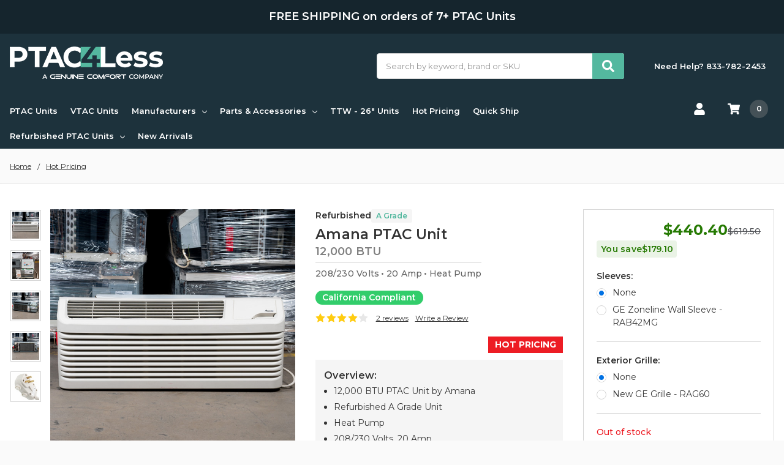

--- FILE ---
content_type: text/html; charset=UTF-8
request_url: https://ptac4less.com/refurbished-a-grade-amana-12-000-btu-ptac-air-conditioner-230-volt-20-amp-digital-control-heat-pump
body_size: 59485
content:
    







<!DOCTYPE html>
<html class="no-js" lang="en">
    <head>
        <title>Refurbished Amana 12,000 BTU PTAC Unit | 208/230 Volts - 20 Amp - Heat Pump - Digital Control  A Grade - C - PTAC4Less</title>
        <link rel="dns-prefetch preconnect" href="https://cdn11.bigcommerce.com/s-8lexdixcc5" crossorigin><link rel="dns-prefetch preconnect" href="https://fonts.googleapis.com/" crossorigin><link rel="dns-prefetch preconnect" href="https://fonts.gstatic.com/" crossorigin>
        <meta property="product:price:amount" content="440.4" /><meta property="product:price:currency" content="USD" /><meta property="og:price:standard_amount" content="619.5" /><meta property="og:rating" content="4" /><meta property="og:url" content="https://ptac4less.com/refurbished-a-grade-amana-12-000-btu-ptac-air-conditioner-230-volt-20-amp-digital-control-heat-pump" /><meta property="og:site_name" content="PTAC4Less" /><meta name="keywords" content="PTAC"><meta name="description" content="This 12,000 BTU Amana PTAC Unit uses 208/230 Volts, 20 Amps and features a Heat Pump. With Digital Controls, room temperature adjustment is a breeze!"><link rel='canonical' href='https://ptac4less.com/refurbished-a-grade-amana-12-000-btu-ptac-air-conditioner-230-volt-20-amp-digital-control-heat-pump' /><meta name='platform' content='bigcommerce.stencil' /><meta property="og:type" content="product" />
<meta property="og:title" content="Refurbished Amana 12,000 BTU PTAC Unit | 208/230 Volts - 20 Amp - Heat Pump - Digital Control  A Grade - C" />
<meta property="og:description" content="This 12,000 BTU Amana PTAC Unit uses 208/230 Volts, 20 Amps and features a Heat Pump. With Digital Controls, room temperature adjustment is a breeze!" />
<meta property="og:image" content="https://cdn11.bigcommerce.com/s-8lexdixcc5/products/3973/images/284675/1_tn__76913.1763743767.386.513.jpg?c=1" />
<meta property="pinterest:richpins" content="enabled" />
        
         

        <link href="https://cdn11.bigcommerce.com/s-8lexdixcc5/product_images/favicon.ico?t=1698650120" rel="shortcut icon">
        <meta name="viewport" content="width=device-width, initial-scale=1, maximum-scale=1">
        <meta name="ft-name" content="Camden Hardware">
        <meta name="ft-version" content="1.11.3
">
        

        <script>
            // Change document class from no-js to js so we can detect this in css
            document.documentElement.className = document.documentElement.className.replace('no-js', 'js');
        </script>
        <script>
            window.lazySizesConfig = window.lazySizesConfig || {};
            window.lazySizesConfig.loadMode = 1;
        </script>
        <script async src="https://cdn11.bigcommerce.com/s-8lexdixcc5/stencil/3b6fa220-76cb-013e-313d-6673e56671b8/e/c8834660-03f1-013d-e1ad-3eb9004da10d/dist/theme-bundle.head_async.js"></script>
        <link href="https://fonts.googleapis.com/css?family=Montserrat:400&display=swap" rel="stylesheet">
        <link data-stencil-stylesheet href="https://cdn11.bigcommerce.com/s-8lexdixcc5/stencil/3b6fa220-76cb-013e-313d-6673e56671b8/e/c8834660-03f1-013d-e1ad-3eb9004da10d/css/theme-8a13bce0-b78a-013e-559a-4a9a5d4fcd29.css" rel="stylesheet">


        <!-- Start Tracking Code for analytics_facebook -->

<script>
!function(f,b,e,v,n,t,s){if(f.fbq)return;n=f.fbq=function(){n.callMethod?n.callMethod.apply(n,arguments):n.queue.push(arguments)};if(!f._fbq)f._fbq=n;n.push=n;n.loaded=!0;n.version='2.0';n.queue=[];t=b.createElement(e);t.async=!0;t.src=v;s=b.getElementsByTagName(e)[0];s.parentNode.insertBefore(t,s)}(window,document,'script','https://connect.facebook.net/en_US/fbevents.js');

fbq('set', 'autoConfig', 'false', '352691256007962');
fbq('dataProcessingOptions', ['LDU'], 0, 0);
fbq('init', '352691256007962', {"external_id":"9d7d7c4a-f176-474f-b2ce-3d68038b761e"});
fbq('set', 'agent', 'bigcommerce', '352691256007962');

function trackEvents() {
    var pathName = window.location.pathname;

    fbq('track', 'PageView', {}, "");

    // Search events start -- only fire if the shopper lands on the /search.php page
    if (pathName.indexOf('/search.php') === 0 && getUrlParameter('search_query')) {
        fbq('track', 'Search', {
            content_type: 'product_group',
            content_ids: [],
            search_string: getUrlParameter('search_query')
        });
    }
    // Search events end

    // Wishlist events start -- only fire if the shopper attempts to add an item to their wishlist
    if (pathName.indexOf('/wishlist.php') === 0 && getUrlParameter('added_product_id')) {
        fbq('track', 'AddToWishlist', {
            content_type: 'product_group',
            content_ids: []
        });
    }
    // Wishlist events end

    // Lead events start -- only fire if the shopper subscribes to newsletter
    if (pathName.indexOf('/subscribe.php') === 0 && getUrlParameter('result') === 'success') {
        fbq('track', 'Lead', {});
    }
    // Lead events end

    // Registration events start -- only fire if the shopper registers an account
    if (pathName.indexOf('/login.php') === 0 && getUrlParameter('action') === 'account_created') {
        fbq('track', 'CompleteRegistration', {}, "");
    }
    // Registration events end

    

    function getUrlParameter(name) {
        var cleanName = name.replace(/[\[]/, '\[').replace(/[\]]/, '\]');
        var regex = new RegExp('[\?&]' + cleanName + '=([^&#]*)');
        var results = regex.exec(window.location.search);
        return results === null ? '' : decodeURIComponent(results[1].replace(/\+/g, ' '));
    }
}

if (window.addEventListener) {
    window.addEventListener("load", trackEvents, false)
}
</script>
<noscript><img height="1" width="1" style="display:none" alt="null" src="https://www.facebook.com/tr?id=352691256007962&ev=PageView&noscript=1&a=plbigcommerce1.2&eid="/></noscript>

<!-- End Tracking Code for analytics_facebook -->

<!-- Start Tracking Code for analytics_googleanalytics4 -->

<script data-cfasync="false" src="https://cdn11.bigcommerce.com/shared/js/google_analytics4_bodl_subscribers-358423becf5d870b8b603a81de597c10f6bc7699.js" integrity="sha256-gtOfJ3Avc1pEE/hx6SKj/96cca7JvfqllWA9FTQJyfI=" crossorigin="anonymous"></script>
<script data-cfasync="false">
  (function () {
    window.dataLayer = window.dataLayer || [];

    function gtag(){
        dataLayer.push(arguments);
    }

    function initGA4(event) {
         function setupGtag() {
            function configureGtag() {
                gtag('js', new Date());
                gtag('set', 'developer_id.dMjk3Nj', true);
                gtag('config', 'G-S2QENTKH17');
            }

            var script = document.createElement('script');

            script.src = 'https://www.googletagmanager.com/gtag/js?id=G-S2QENTKH17';
            script.async = true;
            script.onload = configureGtag;

            document.head.appendChild(script);
        }

        setupGtag();

        if (typeof subscribeOnBodlEvents === 'function') {
            subscribeOnBodlEvents('G-S2QENTKH17', false);
        }

        window.removeEventListener(event.type, initGA4);
    }

    

    var eventName = document.readyState === 'complete' ? 'consentScriptsLoaded' : 'DOMContentLoaded';
    window.addEventListener(eventName, initGA4, false);
  })()
</script>

<!-- End Tracking Code for analytics_googleanalytics4 -->

<!-- Start Tracking Code for analytics_siteverification -->

<!-- Google Tag Manager -->
<script>(function(w,d,s,l,i){w[l]=w[l]||[];w[l].push({'gtm.start':
new Date().getTime(),event:'gtm.js'});var f=d.getElementsByTagName(s)[0],
j=d.createElement(s),dl=l!='dataLayer'?'&l='+l:'';j.async=true;j.src=
'https://www.googletagmanager.com/gtm.js?id='+i+dl;f.parentNode.insertBefore(j,f);
})(window,document,'script','dataLayer','GTM-WH86P2X2');</script>
<!-- End Google Tag Manager -->

<meta name="google-site-verification" content="RS49va-sSJSeGjrGAu_CnpncT_q9tHjd5RKQlEStRwo" />

<!-- End Tracking Code for analytics_siteverification -->


<script src="https://www.google.com/recaptcha/api.js" async defer></script>
<script type="text/javascript">
var BCData = {"product_attributes":{"sku":"101631","upc":"P664706458699","mpn":null,"gtin":null,"weight":null,"base":true,"image":null,"price":{"without_tax":{"formatted":"$440.40","value":440.4,"currency":"USD"},"tax_label":"Tax","sale_price_without_tax":{"formatted":"$440.40","value":440.4,"currency":"USD"},"non_sale_price_without_tax":{"formatted":"$619.50","value":619.5,"currency":"USD"}},"stock":0,"instock":false,"stock_message":"Out of stock","purchasable":true,"purchasing_message":"The selected product combination is currently unavailable.","call_for_price_message":null}};
</script>
<script src='https://ecommplugins-trustboxsettings.trustpilot.com/stores/8lexdixcc5.js?settings=1741787125849' async ></script><script src='https://widget.trustpilot.com/bootstrap/v5/tp.widget.bootstrap.min.js' async ></script><script type="text/javascript">
(function(d,w) {
    var p = w.location.pathname;
    // Add jQuery UI CSS
    var jqUICSS = document.createElement('link');
    jqUICSS.rel = "stylesheet";
    jqUICSS.href = "//code.jquery.com/ui/1.12.1/themes/base/jquery-ui.css";
    d.getElementsByTagName('head')[0].appendChild(jqUICSS);

    // Add Font Awesome CSS
    var faCSS = document.createElement('link');
    faCSS.rel = "stylesheet";
    faCSS.href = "https://use.fontawesome.com/releases/v5.8.1/css/all.css";
    faCSS.integrity = "sha384-50oBUHEmvpQ+1lW4y57PTFmhCaXp0ML5d60M1M7uH2+nqUivzIebhndOJK28anvf";
    faCSS.crossOrigin = "anonymous";
    d.getElementsByTagName('head')[0].appendChild(faCSS);

    var i = function(u) {
        var h = d.getElementsByTagName("head"), s = d.createElement('script');
        s.setAttribute("type", "text/javascript");
        s.setAttribute("src", u);
        h[0].appendChild(s);
    };

    if (p === '/checkout') {
        var h = d.getElementsByTagName('head'), c = d.createElement('style');
        c.innerHTML = '.checkout-step[checkout-step="payment"] .checkout-view-content {opacity:0.25;transition:0.5s 0s ease-in-out;}.mbc-payment-ready .checkout-step[checkout-step="payment"] .checkout-view-content{opacity:1;}';
        h[0].appendChild(c);
    }

    if (p.indexOf('/account.php') === 0 || p.indexOf('/checkout') === 0) {
        i("https://cdnjs.cloudflare.com/ajax/libs/jquery/3.4.1/jquery.min.js");
    }
   
    if (p.indexOf('/account.php') === 0 || p.indexOf('/checkout') === 0) {
        // i("https://jstest.authorize.net/v1/Accept.js");
    }
   
    function a() {
        if (window.jQuery) {
            i("https://code.jquery.com/ui/1.12.1/jquery-ui.js");
            i("https://cdn.minibc.com/bootstrap/64ee57ea11986.js?t=1699906437");
        } else {
            setTimeout(a, 1000);
        }
    };
   
    if (d.readyState === 'loading') {
        d.addEventListener("DOMContentLoaded", a);
    } else {
        a();
    }
})(document,window);
</script>
<script async defer src="https://tools.luckyorange.com/core/lo.js?site-id=f41a7806"></script><script async defer src="https://tools.luckyorange.com/core/lo.js?site-id=f41a7806"></script><script src="https://cdn-widgetsrepository.yotpo.com/v1/loader/AR8Oka8knQeDLxCqgLLG0A" async></script><!-- begin Convert Experiences code--><script type="text/javascript" src="//cdn-4.convertexperiments.com/v1/js/100412469-100413756.js?environment=production"></script><!-- end Convert Experiences code --><script>!function(s,a,e,v,n,t,z){if(s.saq)return;n=s.saq=function(){n.callMethod?n.callMethod.apply(n,arguments):n.queue.push(arguments)};if(!s._saq)s._saq=n;n.push=n;n.loaded=!0;n.version='1.0';n.queue=[];t=a.createElement(e);t.async=!0;t.src=v;z=a.getElementsByTagName(e)[0];z.parentNode.insertBefore(t,z)}(window,document,'script','https://tags.srv.stackadapt.com/events.js');saq('ts', 'kXed969UHHnjJd5aeb-GlA');</script><script id="vtag-ai-js" async src="https://r2.leadsy.ai/tag.js" data-pid="1DKXgBzuDAofZ1eV9" data-version="062024"></script>
                <script type="text/javascript">
                    const trustpilot_settings = {
                        page: "product" === "default" ? "landing" : "product",
                        sku: "101631",
                        name: "Refurbished Amana 12,000 BTU PTAC Unit | 208/230 Volts - 20 Amp - Heat Pump - Digital Control  A Grade - C",
                        key: "2lVrESrT0onrC2Pk",
                        product_id: "3973", // Needed for TrustBoxPreview
                    };
                    const createTrustBoxScript = function() {
                        const trustBoxScript = document.createElement('script');
                        trustBoxScript.async = true;
                        trustBoxScript.src = "https://ecommplugins-scripts.trustpilot.com/v2.1/js/header_bigcommerce.min.js";
                        document.head.appendChild(trustBoxScript);
                    };
                    if (BCData.product_attributes && !BCData.product_attributes.base && "sku" !== 'id') {
                        addEventListener('DOMContentLoaded', () => {
                            const endpoint = "/remote/v1/product-attributes/3973";
                            try {
                                stencilUtils.api.productAttributes.makeRequest(endpoint, "GET", {}, {}, function(err, res) {
                                    trustpilot_settings.sku = res.data["sku"];
                                    createTrustBoxScript();
                                })
                            } catch {
                                fetch(endpoint).then(function(res) {
                                    res.json().then(function(jsonRes) {
                                        trustpilot_settings.sku = jsonRes.data["sku"];
                                        createTrustBoxScript();
                                    });
                                });
                            }
                        });
                    } else {
                        createTrustBoxScript();
                    }
                </script>
            <script>
  // Fix: Create gtag globally
  window.dataLayer = window.dataLayer || [];
  function gtag(){dataLayer.push(arguments);}
  window.gtag = gtag; // Make it globally available
  
  // Ensure configuration runs
  if (document.readyState === 'complete') {
    gtag('js', new Date());
    gtag('config', 'AW-778988729');
  } else {
    window.addEventListener('load', function() {
      gtag('js', new Date());
      gtag('config', 'AW-778988729');
    });
  }
</script><script>!function(s,a,e,v,n,t,z){if(s.saq)return;n=s.saq=function(){n.callMethod?n.callMethod.apply(n,arguments):n.queue.push(arguments)};if(!s._saq)s._saq=n;n.push=n;n.loaded=!0;n.version='1.0';n.queue=[];t=a.createElement(e);t.async=!0;t.src=v;z=a.getElementsByTagName(e)[0];z.parentNode.insertBefore(t,z)}(window,document,'script','https://tags.srv.stackadapt.com/events.js');saq('conv', 'xnxiikFtjKXvz8NlzAwvp8', {'product_id': '3973'});</script><script>
    // Product Comparison Relocation Script
(function() {
    // Function to relocate product comparison section
    function relocateProductComparison() {
        const productCompare = document.getElementById('productCompare');
        const productDesc = document.querySelector('.container.product-description');
        
        if (productCompare && productDesc && !productCompare.hasAttribute('data-relocated')) {
            // Mark as relocated to prevent duplicate processing
            productCompare.setAttribute('data-relocated', 'true');
            
            // Remove inline margin styling
            productCompare.style.margin = '';
            
            // Move the element after product description
            productDesc.insertAdjacentElement('afterend', productCompare);
            
            // Add styling class
            productCompare.classList.add('relocated-comparison');
            
            // Ensure visibility
            productCompare.style.display = 'block';
            
            // Wrap the table in a scroll container if not already wrapped
            const table = productCompare.querySelector('table');
            const h2 = productCompare.querySelector('h2');
            
            if (table && !productCompare.querySelector('.table-scroll-wrapper')) {
                // Create wrapper div
                const wrapper = document.createElement('div');
                wrapper.className = 'table-scroll-wrapper';
                
                // Insert wrapper after h2
                if (h2) {
                    h2.insertAdjacentElement('afterend', wrapper);
                } else {
                    productCompare.insertBefore(wrapper, table);
                }
                
                // Move table into wrapper
                wrapper.appendChild(table);
            }
            
            console.log('Product comparison relocated successfully');
        }
    }
    
    // Add custom styles
    function addStyles() {
        if (!document.getElementById('product-compare-styles')) {
            const styleElement = document.createElement('style');
            styleElement.id = 'product-compare-styles';
            styleElement.textContent = `
                /* Match the productView-description styling */
                #productCompare.relocated-comparison {
                    background: #fff;
                    -webkit-box-shadow: 0 0 1px 0 rgba(0,0,0,.5);
                    box-shadow: 0 0 1px 0 rgba(0,0,0,.5);
                    clear: none;
                    float: none;
                    margin: 0.3rem auto 1.5rem auto;
                    padding: 1.5rem;
                    width: calc(100% - 32px);
                    max-width: 1440px;
                    border: none;
                    border-radius: 0;
                    margin-left: auto;
                    margin-right: auto;
                }
                
                /* Ensure proper centering */
                @media (min-width: 1472px) {
                    #productCompare.relocated-comparison {
                        width: 1440px;
                        margin-left: auto;
                        margin-right: auto;
                    }
                }
                
                /* Header styling */
                #productCompare.relocated-comparison h2 {
                    margin-top: 0;
                    margin-bottom: 1.5rem;
                    color: #333;
                    font-size: 1.5rem;
                    font-weight: 600;
                }
                
                /* Table scroll wrapper */
                #productCompare.relocated-comparison .table-scroll-wrapper {
                    position: relative;
                    width: 100%;
                    z-index: 1;
                    margin: 0;
                    overflow: auto;
                    -webkit-overflow-scrolling: touch;
                }
                
                /* Table styles */
                #productCompare.relocated-comparison table {
                    width: 100%;
                    min-width: 900px;
                    margin: 0;
                    border-collapse: separate;
                    border-spacing: 0;
                }
                
                /* Remove inline styling conflicts */
                #productCompare.relocated-comparison * {
                    font-family: inherit !important;
                }
                
                /* Center the View Product buttons */
                #productCompare.relocated-comparison td a {
                    margin: 0 auto;
                    display: block !important;
                    width: fit-content;
                }
                
                /* Basic cell styling */
                #productCompare.relocated-comparison th,
                #productCompare.relocated-comparison td {
                    padding: 12px 16px;
                    border: 1px solid #e1e1e1;
                    background: #fff;
                    vertical-align: top;
                    white-space: nowrap;
                }
                
                /* First column sticky - for row headers */
                #productCompare.relocated-comparison th:first-child,
                #productCompare.relocated-comparison td:first-child {
                    position: -webkit-sticky;
                    position: sticky;
                    left: 0;
                    z-index: 2;
                    background: #f2f2f2;
                    min-width: 180px;
                    font-weight: 600;
                    border-left: none; /* Remove left border to prevent double border */
                    border-right: none; /* Remove right border to prevent double border */
                }
                
                /* Add left border to first column using pseudo-element */
                #productCompare.relocated-comparison td:first-child::before,
                #productCompare.relocated-comparison th:first-child::before {
                    content: '';
                    position: absolute;
                    top: -1px;
                    left: -1px;
                    bottom: -1px;
                    width: 1px;
                    background: #e1e1e1;
                    pointer-events: none;
                }
                
                /* Second column (focus product) sticky on larger screens */
                @media (min-width: 551px) {
                    #productCompare.relocated-comparison td:nth-child(2) {
                        position: -webkit-sticky;
                        position: sticky;
                        left: 119px; /* Adjusted to overlap by 1px to maintain single border */
                        z-index: 1;
                        background: #f0f5f4;
                    }
                }
                
                /* Adjust sticky position for larger screens */
                @media (min-width: 769px) {
                    #productCompare.relocated-comparison td:nth-child(2) {
                        left: 179px; /* Adjusted to overlap by 1px */
                    }
                }
                
                /* Add shadow only when scrolling */
                #productCompare.relocated-comparison .table-scroll-wrapper {
                    position: relative;
                }
                
                /* Shadow for first column */
                #productCompare.relocated-comparison td:first-child::after,
                #productCompare.relocated-comparison th:first-child::after {
                    content: '';
                    position: absolute;
                    top: -1px;
                    right: -1px;
                    bottom: -1px;
                    width: 1px;
                    background: #e1e1e1;
                    pointer-events: none;
                }
                
                /* Shadow for second column on larger screens */
                @media (min-width: 551px) {
                    #productCompare.relocated-comparison td:nth-child(2)::after {
                        content: '';
                        position: absolute;
                        top: -1px;
                        right: -1px;
                        bottom: -1px;
                        width: 1px;
                        background: #e1e1e1;
                        pointer-events: none;
                    }
                }
                
                /* Mobile - only first column sticky */
                @media (max-width: 550px) {
                    /* Second column not sticky on mobile */
                    #productCompare.relocated-comparison td:nth-child(2) {
                        position: static;
                    }
                }
                
                /* Responsive styles */
                @media (max-width: 768px) {
                    #productCompare.relocated-comparison {
                        width: calc(100% - 32px);
                        margin-left: 16px;
                        margin-right: 16px;
                        padding: 1rem;
                    }
                    
                    #productCompare.relocated-comparison table {
                        font-size: 14px;
                        min-width: 700px;
                    }
                    
                    #productCompare.relocated-comparison th,
                    #productCompare.relocated-comparison td {
                        padding: 8px 12px;
                        font-size: 12px;
                    }
                    
                    #productCompare.relocated-comparison th:first-child,
                    #productCompare.relocated-comparison td:first-child {
                        min-width: 120px;
                    }
                }
                
                /* Hide original placement */
                #productCompare:not(.relocated-comparison) {
                    display: none !important;
                }
            `;
            document.head.appendChild(styleElement);
        }
    }
    
    // Initialize
    function init() {
        // Add styles first
        addStyles();
        
        // Try to relocate immediately
        relocateProductComparison();
        
        // Set up observer for dynamic content
        const observer = new MutationObserver(function(mutations) {
            relocateProductComparison();
        });
        
        observer.observe(document.body, {
            childList: true,
            subtree: true
        });
        
        // Also check periodically for the first 3 seconds
        let checks = 0;
        const checkInterval = setInterval(function() {
            relocateProductComparison();
            checks++;
            if (checks >= 30) {
                clearInterval(checkInterval);
            }
        }, 100);
    }
    
    // Start when DOM is ready
    if (document.readyState === 'loading') {
        document.addEventListener('DOMContentLoaded', init);
    } else {
        init();
    }
})();
</script><script>
(function() {
    // Create a style element
    var style = document.createElement('style');
    style.type = 'text/css';
    
    // Define your CSS
    var css = `
        .header .nead-help {
            display: inline-block;
            line-height: 0;
            margin-right: 1rem;
            margin-left: 2rem;
        }
        
        .navUser {
            display: flex;
            flex-direction: row-reverse;
            align-items: center;
        }
        
        @media screen and (max-width: 540px) { 
            .navUser {
                width: 100%;
            }
            .header .nead-help {
                margin-left: 0;
            }
        }
        
        .header .nead-help svg {
            width: 20px;
            height: 20px;
            color: #fff;
        }
        
        ul.navUser-section.navUser-section--alt {
            margin-left: auto;
        }
        
        @media screen and (min-width: 801px) {
            header .navUser-section.navUser-section--alt {
                position: absolute;
                top: 55px;
                right: 10px;
                margin: 0;
            }
            
            .header__bottom-nav-inner {
                display: flex;
                justify-content: space-between;
                align-items: center;
                width: 100%;
            }
            
            .navPages-container {
                flex-grow: 1;
                width: auto!important;
                max-width: 85%;
            }
            
            .navUser-section {
                flex-shrink: 1;
                margin-left: auto;
                display: flex;
                align-items: center;
                flex-flow: nowrap!important;
            }
            
            header .navUser-section.navUser-section--alt {
                width: auto;
            }
        }
    `;
    
    // Add CSS to the style element
    if (style.styleSheet) {
        // For IE8 and below
        style.styleSheet.cssText = css;
    } else {
        style.appendChild(document.createTextNode(css));
    }
    
    // Append style element to the head
    document.head.appendChild(style);
})();
</script><script>
    // Function to manipulate the product table
function manipulateProductTable() {
    // Find the product table
    const productTable = document.querySelector('.productView-table');
    
    if (!productTable) {
        console.log('Product table not found');
        return;
    }
    
    // Find all table rows
    const tableRows = productTable.querySelectorAll('.productView-table-row');
    
    // Variables to track if we found the grille row and where to insert the new row
    let grilleRow = null;
    let grilleRowIndex = -1;
    
    // Look for the "Grille Included:" row
    tableRows.forEach((row, index) => {
        const headerElement = row.querySelector('.productView-table-header');
        
        if (headerElement && headerElement.textContent.trim() === 'Grille Included:') {
            // Change the text to "Exterior Grille Included:"
            headerElement.textContent = 'Exterior Grille Included:';
            grilleRow = row;
            grilleRowIndex = index;
        }
    });
    
    // If we found the grille row, add the new "Front Cover Included" row
    if (grilleRow) {
        // Check if "Front Cover Included" row already exists to avoid duplicates
        let frontCoverExists = false;
        tableRows.forEach(row => {
            const headerElement = row.querySelector('.productView-table-header');
            if (headerElement && headerElement.textContent.trim() === 'Front Cover Included:') {
                frontCoverExists = true;
            }
        });
        
        if (!frontCoverExists) {
            // Create the new row
            const newRow = document.createElement('div');
            newRow.className = 'productView-table-row';
            
            // Create the header cell
            const headerCell = document.createElement('div');
            headerCell.className = 'productView-table-header';
            headerCell.textContent = 'Front Cover Included:';
            
            // Create the data cell
            const dataCell = document.createElement('div');
            dataCell.className = 'productView-table-data';
            dataCell.textContent = 'Yes';
            
            // Append cells to the row
            newRow.appendChild(headerCell);
            newRow.appendChild(dataCell);
            
            // Find the next sibling (the row to skip)
            const rowToSkip = grilleRow.nextElementSibling;
            
            if (rowToSkip && rowToSkip.classList.contains('productView-table-row')) {
                // Insert the new row after the skipped row
                rowToSkip.insertAdjacentElement('afterend', newRow);
            } else {
                // Fallback: if there's no next row, just insert after the grille row
                grilleRow.insertAdjacentElement('afterend', newRow);
            }
        }
    }
}

// Run the function with a small delay to ensure DOM is ready
const checkInterval = setInterval(() => {
    const productTable = document.querySelector('.productView-table');
    
    if (productTable) {
        manipulateProductTable();
        clearInterval(checkInterval);
    }
}, 100);

// Clear interval after 5 seconds as fallback
setTimeout(() => {
    clearInterval(checkInterval);
}, 5000);

// Also run on DOM ready as backup
if (document.readyState === 'loading') {
    document.addEventListener('DOMContentLoaded', manipulateProductTable);
} else {
    // DOM is already ready
    setTimeout(manipulateProductTable, 100);
}
</script><script>
(function() {
    // ============================================
    // INJECT ALL CSS IMMEDIATELY
    // ============================================
    const style = document.createElement('style');
    style.textContent = `
        /* --- YOUR PRODUCT CARD STYLES --- */
        .card-title .part1 {
            display: block;
            font-weight: 600;
            font-size: 1.15em;
            line-height: 1.25;
        }
        
        .btu-class {
            display: block;
            font-size: 1em;
            font-weight: 600;
            margin-top: .25rem;
            color: gray;
        }
        
        .card-title .part2 {
            display: block;
            font-size: .9em;
            font-weight: 500;
            margin-top: .5rem;
            padding-top: .5rem;
            color: #636363;
            border-top: 1px solid #d6d6d6;
        }
        
        .california-compliant {
            position: absolute;
            bottom: 10px;
            left: 10px;
            margin-top: 1rem;
            font-size: .9em;
            background-color: rgb(50, 205, 107);
            color: white;
            font-weight: 600;
            padding: .15rem .8rem;
            border-radius: 1000px;
        }
        
        .card-img-container {
            position: relative; 
        }
        
        /* --- FRIEDRICH PRODUCT STYLES --- */
        /* Only hide wishlist on Friedrich product pages */
        .friedrich-product form.form-wishlist[data-wishlist-add] {
            display: none !important;
            visibility: hidden !important;
            opacity: 0 !important;
            height: 0 !important;
            overflow: hidden !important;
        }
        
        /* Larger text for call for price */
        .price-replacement-text {
            font-size: 1.5em !important;
            font-weight: bold !important;
            color: #333 !important;
            display: block !important;
        }
        
        /* Container for price replacement */
        .price-replacement-container {
            text-align: left;
        }
        
        /* Subtext styling */
        .price-replacement-subtext {
            font-size: 0.9em !important;
            margin-top: 10px !important;
            color: #555 !important;
            display: block !important;
            font-weight: normal !important;
        }
        
        /* Style the call button */
        .call-us-button {
            margin-top: 10px;
            margin-bottom: 10px;
            width: 100% !important;
            display: block !important;
        }
        
        /* --- KLEVU SEARCH RESULTS STYLES --- */
        
        /* Hide prices for Friedrich Klevu products */
        .klevuQuickProductInnerBlock.friedrich-klevu .klevuQuickProductPrice {
            display: none !important;
        }
        
        /* Style for replacement text on Klevu results */
        .klevuQuickProductInnerBlock .klevu-price-replacement {
            text-align: left;
            padding: 10px 0;
        }
        
        .klevuQuickProductInnerBlock .klevu-price-text {
            font-size: 1.2em !important;
            font-weight: bold !important;
            color: #333 !important;
            display: block !important;
        }
        
        .klevuQuickProductInnerBlock .klevu-price-subtext {
            font-size: 0.85em !important;
            margin-top: 5px !important;
            color: #555 !important;
            display: block !important;
            font-weight: normal !important;
        }
        
        /* --- LISTING PAGE STYLES --- */
        
        /* ONLY hide prices and wishlist for Friedrich product cards - not all cards */
        .card.friedrich-product .price-section--primary .price.price--withoutTax.price-primary,
        .card.friedrich-product .price-section,
        .card.friedrich-product form[action*="/wishlist.php"],
        .card.friedrich-product .button-wishlist {
            display: none !important;
            visibility: hidden !important;
            opacity: 0 !important;
            height: 0 !important;
            overflow: hidden !important;
        }
        
        /* Style for replacement text on cards */
        .card .price-replacement-container {
            text-align: left;
            padding: 10px 0;
        }
        
        .card .price-replacement-text {
            font-size: 1.3em !important;
            font-weight: bold !important;
            color: #333 !important;
            display: block !important;
        }
        
        .card .price-replacement-subtext {
            font-size: 0.85em !important;
            margin-top: 8px !important;
            color: #555 !important;
            display: block !important;
            font-weight: normal !important;
        }
        
        /* Call button styling for cards */
        .card .call-us-button {
            margin-top: 10px;
            width: 100% !important;
            display: block !important;
            text-align: center;
        }
    `;

    // Inject CSS as early as possible
    if (document.head) {
        document.head.insertBefore(style, document.head.firstChild);
    } else {
        document.addEventListener('DOMContentLoaded', () => {
            document.head.insertBefore(style, document.head.firstChild);
        });
    }

    // ============================================
    // JAVASCRIPT FUNCTIONALITY
    // ============================================
    
    // Function to hide pricing and product options for Friedrich products
    const hideFriedrichElements = () => {
        // Check if we're on a product page by looking for the product title
        const productTitle = document.querySelector('h1.productView-title');
        
        if (productTitle) {
            // Get the text content of the title
            const titleText = productTitle.textContent || productTitle.innerText || '';
            
            // Check if there's a refurbished span anywhere in the product page
            const hasRefurbishedSpan = document.querySelector('.refurbished-class') !== null;
            
            // Check if the title contains "Friedrich" (case-insensitive) but NOT "refurbished" (in text or as span)
            if (titleText.toLowerCase().includes('friedrich') && !titleText.toLowerCase().includes('refurbished') && !hasRefurbishedSpan) {
                // Add class to body or a parent element to help with CSS targeting
                document.body.classList.add('friedrich-product');
                document.body.classList.remove('non-friedrich-product');
                
                // Replace price elements with "Call for price" text
                const priceElements = document.querySelectorAll('.price.price--withoutTax.price-primary');
                
                priceElements.forEach(priceElement => {
                    // Check if we already replaced this price
                    if (!priceElement.dataset.replaced) {
                        // Create a container for the price replacement
                        const priceContainer = document.createElement('div');
                        priceContainer.className = 'price-replacement-container';
                        
                        // Create the "Call for price" element
                        const callForPriceElement = document.createElement('span');
                        callForPriceElement.className = 'price-replacement-text';
                        callForPriceElement.textContent = 'Call for price';
                        
                        // Create the subtext element
                        const subtextElement = document.createElement('div');
                        subtextElement.className = 'price-replacement-subtext';
                        subtextElement.textContent = 'Please call us for Pricing and availability';
                        subtextElement.style.fontSize = '0.9em';
                        subtextElement.style.marginTop = '10px';
                        subtextElement.style.color = '#555';
                        subtextElement.style.fontWeight = 'normal';
                        
                        // Add both elements to the container
                        priceContainer.appendChild(callForPriceElement);
                        priceContainer.appendChild(subtextElement);
                        
                        // Replace the price element with the new container
                        priceElement.parentNode.insertBefore(priceContainer, priceElement);
                        priceElement.style.display = 'none';
                        priceElement.dataset.replaced = 'true';
                    }
                });
                
                // Also hide any other price-related elements
                const allPriceElements = document.querySelectorAll('[data-product-price-without-tax]');
                allPriceElements.forEach(element => {
                    if (!element.classList.contains('price-primary')) {
                        element.style.display = 'none';
                    }
                });
                
                // Hide the product options container
                const productOptionsContainer = document.querySelector('[data-product-option-change]');
                if (productOptionsContainer) {
                    productOptionsContainer.style.display = 'none';
                }
                
                // Alternative: Hide individual option fields if you want more granular control
                const optionFields = document.querySelectorAll('.form-field[data-product-attribute="product-list"]');
                optionFields.forEach(field => {
                    field.style.display = 'none';
                });
                
                // Hide the parent container if it becomes empty
                const optionsParent = document.querySelector('.productView-options');
                if (optionsParent && optionsParent.children.length === 0) {
                    optionsParent.style.display = 'none';
                }
                
                // Hide the wishlist button completely with aggressive CSS
                const wishlistForm = document.querySelector('form.form-wishlist[data-wishlist-add]');
                if (wishlistForm) {
                    wishlistForm.style.cssText = 'display: none !important; visibility: hidden !important; opacity: 0 !important; height: 0 !important; overflow: hidden !important;';
                    
                    // Also hide all child elements
                    const wishlistChildren = wishlistForm.querySelectorAll('*');
                    wishlistChildren.forEach(child => {
                        child.style.cssText = 'display: none !important; visibility: hidden !important; opacity: 0 !important;';
                    });
                }
                
                // Create the "Call us now" button if it doesn't exist
                const existingCallButton = document.querySelector('.call-us-button');
                if (!existingCallButton && wishlistForm) {
                    const callButton = document.createElement('a');
                    callButton.href = 'tel:833-782-2453';
                    callButton.className = 'button button-primary call-us-button';
                    callButton.textContent = 'Call us now';
                    callButton.style.display = 'block';
                    callButton.style.width = '100%';
                    callButton.style.textAlign = 'center';
                    
                    // Insert the call button where the wishlist was
                    wishlistForm.parentNode.insertBefore(callButton, wishlistForm);
                }
            } else {
                // For non-Friedrich products, ensure prices are visible and wishlist is shown
                document.body.classList.remove('friedrich-product');
                document.body.classList.add('non-friedrich-product');
            }
        }
    };

    // Function to process Friedrich products on listing pages
    const processFriedrichListings = (forceReprocess = false) => {
        // Find all product cards
        const productCards = document.querySelectorAll('article.card');
        
        productCards.forEach(card => {
            // Find the product title within the card
            const titleElement = card.querySelector('.card-title a');
            
            if (titleElement) {
                const titleText = titleElement.textContent || titleElement.innerText || '';
                
                // Check if there's a refurbished span in the card
                const hasRefurbishedSpan = card.querySelector('.refurbished-class') !== null;
                
                // Check if the title contains "Friedrich" (case-insensitive) but NOT "refurbished" (in text or as span)
                if (titleText.toLowerCase().includes('friedrich') && !titleText.toLowerCase().includes('refurbished') && !hasRefurbishedSpan) {
                    // Mark this card as a Friedrich product
                    card.classList.add('friedrich-product');
                    card.classList.remove('non-friedrich-product');
                    
                    // Process even if already marked as processed when forceReprocess is true
                    if (!forceReprocess && card.dataset.friedrichProcessed === 'true') return;
                    
                    // Find and replace the price section
                    const priceSection = card.querySelector('.price-section--primary');
                    const priceElement = card.querySelector('.price.price--withoutTax.price-primary');
                    
                    if (priceSection && priceElement) {
                        // Check if we need to replace the price
                        if (!priceElement.dataset.replaced || forceReprocess) {
                            // Remove any existing replacement container if reprocessing
                            const existingReplacement = priceSection.querySelector('.price-replacement-container');
                            if (existingReplacement) {
                                existingReplacement.remove();
                            }
                            
                            // Create replacement container
                            const priceContainer = document.createElement('div');
                            priceContainer.className = 'price-replacement-container';
                            
                            // Create the "Call for price" element
                            const callForPriceElement = document.createElement('span');
                            callForPriceElement.className = 'price-replacement-text';
                            callForPriceElement.textContent = 'Call for price';
                            
                            // Create the subtext element
                            const subtextElement = document.createElement('div');
                            subtextElement.className = 'price-replacement-subtext';
                            subtextElement.textContent = 'Please call us for Pricing and availability';
                            
                            // Add both elements to the container
                            priceContainer.appendChild(callForPriceElement);
                            priceContainer.appendChild(subtextElement);
                            
                            // Replace the price section with the new container
                            priceSection.appendChild(priceContainer);
                            priceElement.style.cssText = 'display: none !important; visibility: hidden !important; opacity: 0 !important;';
                            priceElement.dataset.replaced = 'true';
                        }
                    }
                    
                    // Hide the wishlist button
                    const wishlistForm = card.querySelector('form[action*="/wishlist.php"]');
                    if (wishlistForm) {
                        wishlistForm.style.cssText = 'display: none !important; visibility: hidden !important; opacity: 0 !important; height: 0 !important; overflow: hidden !important;';
                    }
                    
                    // Add call button if wishlist was removed
                    const buttonsSection = card.querySelector('.card-section--buttons');
                    if (buttonsSection && !buttonsSection.querySelector('.call-us-button')) {
                        // Clear the buttons section
                        buttonsSection.innerHTML = '';
                        
                        // Add the call button with different text for cards
                        const callButton = document.createElement('a');
                        callButton.href = 'tel:833-782-2453';
                        callButton.className = 'button button-primary call-us-button';
                        callButton.textContent = 'Call us for price';
                        
                        // Add the button to the buttons section
                        buttonsSection.appendChild(callButton);
                    }
                    
                    // Mark card as processed
                    card.dataset.friedrichProcessed = 'true';
                } else {
                    // Remove Friedrich classes if not a Friedrich product
                    card.classList.remove('friedrich-product');
                    card.classList.add('non-friedrich-product');
                    
                    // Reset the processed flag if it was a Friedrich product before
                    if (card.dataset.friedrichProcessed === 'true') {
                        delete card.dataset.friedrichProcessed;
                    }
                    
                    // Ensure prices are visible for non-Friedrich products
                    const priceElement = card.querySelector('.price.price--withoutTax.price-primary');
                    if (priceElement) {
                        priceElement.style.opacity = '1';
                        priceElement.style.visibility = 'visible';
                        priceElement.style.pointerEvents = 'auto';
                        priceElement.style.display = '';
                    }
                    
                    // Ensure wishlist is visible
                    const wishlistButton = card.querySelector('.button-wishlist');
                    if (wishlistButton) {
                        wishlistButton.style.opacity = '1';
                        wishlistButton.style.visibility = 'visible';
                        wishlistButton.style.pointerEvents = 'auto';
                    }
                }
            }
        });
    };

    // Function to process Klevu search results
    const processKlevuResults = () => {
        // Find all Klevu product items
        const klevuProducts = document.querySelectorAll('.klevuQuickProductInnerBlock');
        
        klevuProducts.forEach(product => {
            // Skip if already processed
            if (product.dataset.friedrichProcessed === 'true') return;
            
            // Get the title from the product name div
            const nameElement = product.querySelector('.klevuQuickProductName');
            let titleText = '';
            
            if (nameElement) {
                titleText = nameElement.getAttribute('title') || nameElement.textContent || '';
            }
            
            // If no title found on name element, check the anchor
            if (!titleText) {
                if (product.tagName === 'A') {
                    titleText = product.getAttribute('title') || '';
                } else {
                    const linkElement = product.querySelector('a');
                    titleText = linkElement ? linkElement.getAttribute('title') || '' : '';
                }
            }
            
            // Simple check: has Friedrich but not Refurbished in the title
            const hasFriedrich = titleText.toLowerCase().includes('friedrich');
            const hasRefurbished = titleText.toLowerCase().includes('refurbished');
            
            // Apply price hiding only if it has Friedrich but NOT refurbished
            if (hasFriedrich && !hasRefurbished) {
                // Mark as Friedrich product
                product.classList.add('friedrich-klevu');
                product.classList.remove('non-friedrich-klevu');
                
                // Find the price container
                const priceContainer = product.querySelector('.klevuQuickProductPrice');
                
                if (priceContainer && !priceContainer.dataset.replaced) {
                    // Hide the original price container with aggressive inline styles
                    priceContainer.style.cssText = 'display: none !important; visibility: hidden !important; opacity: 0 !important;';
                    
                    // Also hide any price elements within
                    const allPriceElements = priceContainer.querySelectorAll('.klevuQuickSalePrice, .klevuQuickRegularPrice');
                    allPriceElements.forEach(el => {
                        el.style.cssText = 'display: none !important; visibility: hidden !important; opacity: 0 !important;';
                    });
                    
                    // Create replacement container
                    const replacementDiv = document.createElement('div');
                    replacementDiv.className = 'klevu-price-replacement';
                    
                    // Create the "Call for price" element
                    const priceText = document.createElement('span');
                    priceText.className = 'klevu-price-text';
                    priceText.textContent = 'Call for price';
                    
                    // Create the subtext
                    const subtext = document.createElement('div');
                    subtext.className = 'klevu-price-subtext';
                    subtext.textContent = 'Please call us for Pricing and availability';
                    
                    // Add elements to replacement container
                    replacementDiv.appendChild(priceText);
                    replacementDiv.appendChild(subtext);
                    
                    // Insert replacement after the price container
                    priceContainer.parentNode.insertBefore(replacementDiv, priceContainer.nextSibling);
                    priceContainer.dataset.replaced = 'true';
                }
            } else {
                // Mark as non-Friedrich for normal pricing
                product.classList.remove('friedrich-klevu');
                product.classList.add('non-friedrich-klevu');
            }
            
            // Mark as processed
            product.dataset.friedrichProcessed = 'true';
        });
    };

    // Debounce function to prevent excessive processing
    function debounce(func, wait) {
        let timeout;
        return function executedFunction(...args) {
            const later = () => {
                clearTimeout(timeout);
                func(...args);
            };
            clearTimeout(timeout);
            timeout = setTimeout(later, wait);
        };
    }

    // Create debounced version of processFriedrichListings
    const debouncedProcessListings = debounce(() => {
        processFriedrichListings(true);
    }, 100);

    // Run the functions immediately
    hideFriedrichElements();
    processFriedrichListings();
    processKlevuResults();

    // Run the function when DOM is ready
    if (document.readyState === 'loading') {
        document.addEventListener('DOMContentLoaded', () => {
            hideFriedrichElements();
            processFriedrichListings();
            processKlevuResults();
        });
    } else {
        // DOM is already loaded, run again to ensure everything is processed
        setTimeout(() => {
            hideFriedrichElements();
            processFriedrichListings();
            processKlevuResults();
        }, 100);
    }

    // Enhanced mutation observer to catch all changes
    const observer = new MutationObserver((mutations) => {
        let needsProcessing = false;
        let needsKlevuProcessing = false;
        
        mutations.forEach(mutation => {
            // Check added nodes
            mutation.addedNodes.forEach(node => {
                if (node.nodeType === 1) { // Element node
                    // Check if it's a card or contains cards
                    if ((node.matches && node.matches('article.card')) || 
                        (node.querySelector && node.querySelector('article.card'))) {
                        needsProcessing = true;
                    }
                    
                    // Check for product list container updates
                    if ((node.matches && node.matches('.productGrid, .product-listing-container')) ||
                        (node.querySelector && node.querySelector('.productGrid, .product-listing-container'))) {
                        needsProcessing = true;
                    }
                    
                    // Check for Klevu results
                    if ((node.matches && node.matches('.klevuQuickProductInnerBlock')) ||
                        (node.querySelector && node.querySelector('.klevuQuickProductInnerBlock'))) {
                        needsKlevuProcessing = true;
                    }
                }
            });
            
            // Also check if existing cards had their content modified
            if (mutation.target && mutation.target.closest && mutation.target.closest('article.card')) {
                needsProcessing = true;
            }
        });
        
        if (needsProcessing) {
            debouncedProcessListings();
        }
        
        if (needsKlevuProcessing) {
            setTimeout(processKlevuResults, 50);
        }
    });

    // Start observing the document for changes with more specific config
    observer.observe(document.body, {
        childList: true,
        subtree: true,
        characterData: true,
        attributes: true,
        attributeFilter: ['class', 'data-friedrichprocessed']
    });
    
    // Listen for BigCommerce specific events
    document.addEventListener('facetedSearch-content-changed', () => {
        console.log('Faceted search content changed - processing Friedrich products');
        setTimeout(() => processFriedrichListings(true), 200);
    });
    
    document.addEventListener('ajax:complete', () => {
        console.log('AJAX complete - processing Friedrich products');
        setTimeout(() => processFriedrichListings(true), 200);
    });
    
    // Listen for URL changes (for single page application behavior)
    let lastUrl = location.href;
    new MutationObserver(() => {
        const url = location.href;
        if (url !== lastUrl) {
            lastUrl = url;
            console.log('URL changed - processing Friedrich products');
            setTimeout(() => {
                processFriedrichListings(true);
                processKlevuResults();
            }, 300);
        }
    }).observe(document, {subtree: true, childList: true});
    
    // Fallback: Re-check periodically after page load for dynamic content
    window.addEventListener('load', () => {
        // Initial check after page load
        setTimeout(() => {
            processFriedrichListings(true);
            processKlevuResults();
        }, 500);
        
        // Another check after a longer delay for slow-loading content
        setTimeout(() => {
            processFriedrichListings(true);
            processKlevuResults();
        }, 2000);
        
        // Set up periodic check for the first 10 seconds after load
        let checkCount = 0;
        const intervalId = setInterval(() => {
            checkCount++;
            processFriedrichListings();
            if (checkCount >= 10) {
                clearInterval(intervalId);
            }
        }, 1000);
    });
    
})();
</script><!--  for PTAC4Less - New and Refurbished PTACs, Parts and Accessories  -->
<script type="text/javascript">
    var _tip = _tip || [];
    (function(d,s,id){
        var js, tjs = d.getElementsByTagName(s)[0];
        if(d.getElementById(id)) { return; }
        js = d.createElement(s); js.id = id;
        js.async = true;
        js.src = d.location.protocol + '//app.truconversion.com/ti-js/57441/79a6b.js';
        tjs.parentNode.insertBefore(js, tjs);
    }(document, 'script', 'ti-js'));
</script><script>
(function() {
    // ============================================
    // CONFIGURATION - Add your backorder products here
    // ============================================
    const BACKORDER_PRODUCTS = {
        // Format: 'productId': { date: 'YYYY-MM-DD' OR 'descriptive text', message: 'Custom message (optional)' }
        
        // Your existing products (unchanged)
        '4896': { date: '2026-03-31', message: 'Expected back in stock' },
        '4124': { date: '2026-02-26', message: 'Expected back in stock' },
        '4662': { date: '2026-06-01', message: 'Expected back in stock' },
        '4683': { date: '2026-06-01', message: 'Expected back in stock' },
        '4690': { date: '2026-06-01', message: 'Expected back in stock' },
        '4649': { date: '2026-06-01', message: 'Expected back in stock' },
        '4689': { date: 'No ETA', message: 'Backordered' },
        '4698': { date: 'No ETA', message: 'Backordered' },
        '4894': { date: '2026-03-15', message: 'Expected back in stock' },
        '4892': { date: '2026-03-15', message: 'Expected back in stock' },
        
        // Examples of new flexible formats you can use:
        // '1234': { date: 'Early June 2026', message: 'Expected back in stock', expires: '2026-06-10' },
        // '5678': { date: 'Mid March 2026', message: 'Expected back in stock', expires: '2026-03-20' },
        // '9999': { date: 'Late April 2026', message: 'Expected back in stock', expires: '2026-04-30' },
        // '1111': { date: 'No ETA', message: 'Backordered', expires: '2026-12-31' }, // Optional expiration
    };

    // Default message if none specified
    const DEFAULT_MESSAGE = 'This item is backordered. Expected availability';

    // ============================================
    // INJECT CSS
    // ============================================
    const style = document.createElement('style');
    style.textContent = `
        /* Backorder Banner Styles */
        .backorder-banner {
            background: linear-gradient(135deg, #fff3cd 0%, #ffeaa7 100%);
            border: 1px solid #ffc107;
            border-left: 4px solid #ff9800;
            border-radius: 4px;
            padding: 12px 16px;
            margin-bottom: 15px;
            display: flex;
            align-items: center;
            gap: 12px;
            box-shadow: 0 2px 4px rgba(0,0,0,0.1);
        }

        .backorder-banner-icon {
            flex-shrink: 0;
            width: 24px;
            height: 24px;
            color: #ff9800;
        }

        .backorder-banner-content {
            flex-grow: 1;
        }

        .backorder-banner-title {
            font-weight: 600;
            font-size: 0.95em;
            color: #856404;
            margin: 0 0 4px 0;
            display: flex;
            align-items: center;
            gap: 6px;
        }

        .backorder-banner-date {
            font-size: 0.9em;
            color: #6c5700;
            margin: 0;
        }

        .backorder-banner-date strong {
            color: #d68910;
        }

        /* No ETA variant - shows just the message without a date */
        .backorder-banner-message-only {
            font-size: 0.9em;
            color: #6c5700;
            margin: 0;
        }

        /* Alternative style - more urgent/red */
        .backorder-banner.backorder-banner--urgent {
            background: linear-gradient(135deg, #f8d7da 0%, #f5c6cb 100%);
            border-color: #f5c6cb;
            border-left-color: #dc3545;
        }

        .backorder-banner--urgent .backorder-banner-icon {
            color: #dc3545;
        }

        .backorder-banner--urgent .backorder-banner-title {
            color: #721c24;
        }

        .backorder-banner--urgent .backorder-banner-date,
        .backorder-banner--urgent .backorder-banner-message-only {
            color: #721c24;
        }

        .backorder-banner--urgent .backorder-banner-date strong {
            color: #dc3545;
        }

        /* Alternative style - info/blue */
        .backorder-banner.backorder-banner--info {
            background: linear-gradient(135deg, #d1ecf1 0%, #bee5eb 100%);
            border-color: #bee5eb;
            border-left-color: #17a2b8;
        }

        .backorder-banner--info .backorder-banner-icon {
            color: #17a2b8;
        }

        .backorder-banner--info .backorder-banner-title {
            color: #0c5460;
        }

        .backorder-banner--info .backorder-banner-date,
        .backorder-banner--info .backorder-banner-message-only {
            color: #0c5460;
        }

        .backorder-banner--info .backorder-banner-date strong {
            color: #117a8b;
        }
    `;

    // Inject CSS
    if (document.head) {
        document.head.appendChild(style);
    } else {
        document.addEventListener('DOMContentLoaded', () => {
            document.head.appendChild(style);
        });
    }

    // ============================================
    // HELPER FUNCTIONS
    // ============================================

    /**
     * Check if a date string is in YYYY-MM-DD format
     */
    function isSpecificDate(dateString) {
        return /^\d{4}-\d{2}-\d{2}$/.test(dateString);
    }

    /**
     * Format a YYYY-MM-DD date to readable string (e.g., "February 15, 2025")
     */
    function formatDate(dateString) {
        if (!isSpecificDate(dateString)) {
            // Return as-is for descriptive dates like "Early February 2026" or "No ETA"
            return dateString;
        }
        const date = new Date(dateString + 'T00:00:00');
        const options = { year: 'numeric', month: 'long', day: 'numeric' };
        return date.toLocaleDateString('en-US', options);
    }

    /**
     * Check if the banner should be hidden based on expiration
     */
    function shouldHideBanner(config) {
        // If there's an explicit expires date, use that
        if (config.expires) {
            const expiresDate = new Date(config.expires + 'T23:59:59');
            const today = new Date();
            return today > expiresDate;
        }
        
        // If the date is a specific YYYY-MM-DD format, use it as expiration
        if (isSpecificDate(config.date)) {
            const backorderDate = new Date(config.date + 'T23:59:59');
            const today = new Date();
            return today > backorderDate;
        }
        
        // For descriptive dates without expires (like "No ETA"), never auto-hide
        return false;
    }

    /**
     * Check if this is a "No ETA" or similar no-date situation
     */
    function isNoDate(dateString) {
        const noDatePhrases = ['no eta', 'tbd', 'tba', 'unknown', 'n/a'];
        return noDatePhrases.includes(dateString.toLowerCase().trim());
    }

    /**
     * Get product ID from the page
     */
    function getProductId() {
        // Method 1: From hidden input (most reliable for BigCommerce)
        const productIdInput = document.querySelector('input[name="product_id"]');
        if (productIdInput) {
            return productIdInput.value;
        }

        // Method 2: From data attribute on body or product view
        const productView = document.querySelector('[data-product-id]');
        if (productView) {
            return productView.dataset.productId;
        }

        // Method 3: From the product SKU element's parent form
        const skuElement = document.querySelector('[data-product-sku]');
        if (skuElement) {
            const form = skuElement.closest('form');
            if (form) {
                const hiddenInput = form.querySelector('input[name="product_id"]');
                if (hiddenInput) {
                    return hiddenInput.value;
                }
            }
        }

        // Method 4: From URL pattern (fallback)
        const urlMatch = window.location.pathname.match(/\/products\/(\d+)/);
        if (urlMatch) {
            return urlMatch[1];
        }

        return null;
    }

    /**
     * Create the backorder banner HTML
     */
    function createBackorderBanner(config, variant = '') {
        const banner = document.createElement('div');
        banner.className = `backorder-banner${variant ? ' backorder-banner--' + variant : ''}`;
        banner.id = 'backorder-banner';

        const message = config.message || DEFAULT_MESSAGE;
        const formattedDate = formatDate(config.date);
        const noDate = isNoDate(config.date);

        let contentHTML;
        
        if (noDate) {
            // No ETA style - just show the message without a date
            contentHTML = `
                <p class="backorder-banner-title">
                    <span>⏳ Backordered Item</span>
                </p>
                <p class="backorder-banner-message-only">${message} - No ETA available</p>
            `;
        } else {
            // Normal style with date
            contentHTML = `
                <p class="backorder-banner-title">
                    <span>⏳ Backordered Item</span>
                </p>
                <p class="backorder-banner-date">${message}: <strong>${formattedDate}</strong></p>
            `;
        }

        banner.innerHTML = `
            <svg class="backorder-banner-icon" viewBox="0 0 24 24" fill="none" xmlns="http://www.w3.org/2000/svg">
                <path d="M12 2C6.48 2 2 6.48 2 12s4.48 10 10 10 10-4.48 10-10S17.52 2 12 2zm1 15h-2v-2h2v2zm0-4h-2V7h2v6z" fill="currentColor"/>
            </svg>
            <div class="backorder-banner-content">
                ${contentHTML}
            </div>
        `;

        return banner;
    }

    // ============================================
    // MAIN FUNCTION
    // ============================================

    function addBackorderBanner() {
        // Check if we're on a product page
        const productViewDetails = document.querySelector('.productView-details--header');
        if (!productViewDetails) {
            return; // Not on a product page
        }

        // Get the product ID
        const productId = getProductId();
        if (!productId) {
            console.log('Backorder Banner: Could not determine product ID');
            return;
        }

        // Check if this product is in our backorder list
        const backorderConfig = BACKORDER_PRODUCTS[productId];
        if (!backorderConfig) {
            return; // Product not in backorder list
        }

        // Check if the banner should be hidden
        if (shouldHideBanner(backorderConfig)) {
            console.log(`Backorder Banner: Expired for product ${productId}`);
            return;
        }

        // Check if banner already exists
        if (document.getElementById('backorder-banner')) {
            return; // Banner already added
        }

        // Create and insert the banner
        // Options for variant: '' (default yellow), 'urgent' (red), 'info' (blue)
        const banner = createBackorderBanner(backorderConfig, '');

        // Insert at the top of productView-details--header
        productViewDetails.insertBefore(banner, productViewDetails.firstChild);

        console.log(`Backorder Banner: Added for product ${productId}`);
    }

    // ============================================
    // INITIALIZATION
    // ============================================

    // Run immediately
    addBackorderBanner();

    // Run when DOM is ready
    if (document.readyState === 'loading') {
        document.addEventListener('DOMContentLoaded', addBackorderBanner);
    }

    // Run after full page load (for dynamic content)
    window.addEventListener('load', () => {
        setTimeout(addBackorderBanner, 100);
    });

    // Watch for dynamic changes (SPA behavior)
    const observer = new MutationObserver((mutations) => {
        mutations.forEach(mutation => {
            if (mutation.addedNodes.length) {
                mutation.addedNodes.forEach(node => {
                    if (node.nodeType === 1 && 
                        (node.classList?.contains('productView-details') || 
                         node.querySelector?.('.productView-details'))) {
                        setTimeout(addBackorderBanner, 50);
                    }
                });
            }
        });
    });

    observer.observe(document.body, {
        childList: true,
        subtree: true
    });

})();
</script>
 <script data-cfasync="false" src="https://microapps.bigcommerce.com/bodl-events/1.9.4/index.js" integrity="sha256-Y0tDj1qsyiKBRibKllwV0ZJ1aFlGYaHHGl/oUFoXJ7Y=" nonce="" crossorigin="anonymous"></script>
 <script data-cfasync="false" nonce="">

 (function() {
    function decodeBase64(base64) {
       const text = atob(base64);
       const length = text.length;
       const bytes = new Uint8Array(length);
       for (let i = 0; i < length; i++) {
          bytes[i] = text.charCodeAt(i);
       }
       const decoder = new TextDecoder();
       return decoder.decode(bytes);
    }
    window.bodl = JSON.parse(decodeBase64("[base64]"));
 })()

 </script>

<script nonce="">
(function () {
    var xmlHttp = new XMLHttpRequest();

    xmlHttp.open('POST', 'https://bes.gcp.data.bigcommerce.com/nobot');
    xmlHttp.setRequestHeader('Content-Type', 'application/json');
    xmlHttp.send('{"store_id":"1002849102","timezone_offset":"-5.0","timestamp":"2026-02-01T13:37:10.80854800Z","visit_id":"aa55974e-b418-4f5d-871e-d988c7bab7bf","channel_id":1}');
})();
</script>

        
        <link rel="preconnect" href="https://fonts.googleapis.com">
        <link rel="preconnect" href="https://fonts.gstatic.com" crossorigin>
        <link href="https://fonts.googleapis.com/css2?family=Montserrat:wght@300;400;500;600;700;800;900&display=swap" rel="stylesheet">
        <!-- TrustBox script -->
        <script type="text/javascript" src="https://widget.trustpilot.com/bootstrap/v5/tp.widget.bootstrap.min.js" async></script>
        <!-- End TrustBox script -->
        
        
        
        
        
        
        
        
        
        
        
        
        
        
        <!-- snippet location htmlhead -->
        <input type="hidden" name="cart_id" id="cart_id" value=""/>
        <input type="hidden" name="Warranty-label" id="warranty-label" value="Condition">
        <input type="hidden" name="Warranty-value" id="warranty-value" value="Refurbished">
        <input type="hidden" name="warranty-cost" id="warranty-cost" value="50">
        <input type="hidden" class="b2bStoreHash" value=8lexdixcc5 />
        <input type="hidden" class="b2bCustomer" value= />
        <input type="hidden" class="b2bPageType" value=product />
        <input type="hidden" class="package_protection" value=4.5 />
        <input type="hidden" class="package_protection_product" value=3850 />
        <input type="hidden" class="warranty_product" value=3851 />
        <input type="hidden" id="hidden_token" value="eyJ0eXAiOiJKV1QiLCJhbGciOiJFUzI1NiJ9.eyJjaWQiOlsxXSwiY29ycyI6WyJodHRwczovL3B0YWM0bGVzcy5jb20iXSwiZWF0IjoxNzcwMTI1MjY1LCJpYXQiOjE3Njk5NTI0NjUsImlzcyI6IkJDIiwic2lkIjoxMDAyODQ5MTAyLCJzdWIiOiJCQyIsInN1Yl90eXBlIjowLCJ0b2tlbl90eXBlIjoxfQ.7y1UKTmX1GbUjPQV0Coj83usMQga97AflCMfjEIUA8xoGSMZ2SOvOSODjm9Dz10XlyX_1y_6WzF9VPGgPtoUvA" />
        <input type="hidden" id="product_set" value="3160,3815,3284,3495" />
        <input type="hidden" name="voltage-value" id="voltage-value" value="265/277 commercial">
        <input type="hidden" name="voltage_popline1" id="voltage_popline1" value="WARNING: Please be aware that 265/277v units operate on a very specific voltage and are not">
        <input type="hidden" name="voltage_popline2" id="voltage_popline2" value="suitable for residential or many commercial buildings. ">
        <input type="hidden" name="voltage_popline3" id="voltage_popline3" value="Ensure your building supports 265/277v  PTACs before ordering to avoid compatibility issues.">
        <input type="hidden" name="voltage_popline4" id="voltage_popline4" value=" Improper purchases will incur a 20% restocking fee and return shipping fee at your expense.">
        <input type="hidden" id="store_hash" value="8lexdixcc5" />

    </head>
    <body>
        <!-- snippet location header -->
        <svg data-src="https://cdn11.bigcommerce.com/s-8lexdixcc5/stencil/3b6fa220-76cb-013e-313d-6673e56671b8/e/c8834660-03f1-013d-e1ad-3eb9004da10d/img/icon-sprite.svg" class="icons-svg-sprite"></svg>


        <div data-content-region="above_header_banner--global"><div data-layout-id="d793d06f-e827-42bb-a16b-8d8fb90f19a7">       <div data-sub-layout-container="16a9a202-7512-48c1-8f61-2a4ce3a98947" data-layout-name="Header-Promo">
    <style data-container-styling="16a9a202-7512-48c1-8f61-2a4ce3a98947">
        [data-sub-layout-container="16a9a202-7512-48c1-8f61-2a4ce3a98947"] {
            box-sizing: border-box;
            display: flex;
            flex-wrap: wrap;
            z-index: 0;
            position: relative;
            height: ;
            padding-top: 0px;
            padding-right: 0px;
            padding-bottom: 0px;
            padding-left: 0px;
            margin-top: 0px;
            margin-right: 0px;
            margin-bottom: 0px;
            margin-left: 0px;
            border-width: 0px;
            border-style: solid;
            border-color: #333333;
        }

        [data-sub-layout-container="16a9a202-7512-48c1-8f61-2a4ce3a98947"]:after {
            display: block;
            position: absolute;
            top: 0;
            left: 0;
            bottom: 0;
            right: 0;
            background-size: cover;
            z-index: auto;
        }
    </style>

    <div data-sub-layout="2c0b8b23-cbe1-40c5-b868-0cff9f7b8898">
        <style data-column-styling="2c0b8b23-cbe1-40c5-b868-0cff9f7b8898">
            [data-sub-layout="2c0b8b23-cbe1-40c5-b868-0cff9f7b8898"] {
                display: flex;
                flex-direction: column;
                box-sizing: border-box;
                flex-basis: 100%;
                max-width: 100%;
                z-index: 0;
                position: relative;
                height: ;
                padding-top: 14px;
                padding-right: 14px;
                padding-bottom: 14px;
                padding-left: 14px;
                margin-top: 0px;
                margin-right: 0px;
                margin-bottom: 0px;
                margin-left: 0px;
                border-width: 0px;
                border-style: solid;
                border-color: #333333;
                justify-content: center;
            }
            [data-sub-layout="2c0b8b23-cbe1-40c5-b868-0cff9f7b8898"]:after {
                display: block;
                position: absolute;
                top: 0;
                left: 0;
                bottom: 0;
                right: 0;
                background-size: cover;
                z-index: auto;
            }
            @media only screen and (max-width: 700px) {
                [data-sub-layout="2c0b8b23-cbe1-40c5-b868-0cff9f7b8898"] {
                    flex-basis: 100%;
                    max-width: 100%;
                }
            }
        </style>
        <div data-widget-id="18a12dc5-f96b-44db-b1d6-81208b81d764" data-placement-id="5dc792d8-8b83-42cd-abb3-975146d4eef5" data-placement-status="ACTIVE"><style>
    .sd-simple-text-18a12dc5-f96b-44db-b1d6-81208b81d764 {
      padding-top: 0px;
      padding-right: 0px;
      padding-bottom: 0px;
      padding-left: 0px;

      margin-top: 0px;
      margin-right: 0px;
      margin-bottom: 0px;
      margin-left: 0px;

    }

    .sd-simple-text-18a12dc5-f96b-44db-b1d6-81208b81d764 * {
      margin: 0;
      padding: 0;

        color: rgba(255,255,255,1);
        font-family: inherit;
        font-weight: 600;
        font-size: 18px;
        min-height: 18px;

    }

    .sd-simple-text-18a12dc5-f96b-44db-b1d6-81208b81d764 {
        text-align: center;
    }

    #sd-simple-text-editable-18a12dc5-f96b-44db-b1d6-81208b81d764 {
      min-width: 14px;
      line-height: 1.5;
      display: inline-block;
    }

    #sd-simple-text-editable-18a12dc5-f96b-44db-b1d6-81208b81d764[data-edit-mode="true"]:hover,
    #sd-simple-text-editable-18a12dc5-f96b-44db-b1d6-81208b81d764[data-edit-mode="true"]:active,
    #sd-simple-text-editable-18a12dc5-f96b-44db-b1d6-81208b81d764[data-edit-mode="true"]:focus {
      outline: 1px dashed #3C64F4;
    }

    #sd-simple-text-editable-18a12dc5-f96b-44db-b1d6-81208b81d764 strong,
    #sd-simple-text-editable-18a12dc5-f96b-44db-b1d6-81208b81d764 strong * {
      font-weight: bold;
    }

    #sd-simple-text-editable-18a12dc5-f96b-44db-b1d6-81208b81d764 a {
      color: inherit;
    }

    @supports (color: color-mix(in srgb, #000 50%, #fff 50%)) {
      #sd-simple-text-editable-18a12dc5-f96b-44db-b1d6-81208b81d764 a:hover,
      #sd-simple-text-editable-18a12dc5-f96b-44db-b1d6-81208b81d764 a:active,
      #sd-simple-text-editable-18a12dc5-f96b-44db-b1d6-81208b81d764 a:focus {
        color: color-mix(in srgb, currentColor 68%, white 32%);
      }
    }

    @supports not (color: color-mix(in srgb, #000 50%, #fff 50%)) {
      #sd-simple-text-editable-18a12dc5-f96b-44db-b1d6-81208b81d764 a:hover,
      #sd-simple-text-editable-18a12dc5-f96b-44db-b1d6-81208b81d764 a:active,
      #sd-simple-text-editable-18a12dc5-f96b-44db-b1d6-81208b81d764 a:focus {
        filter: brightness(2);
      }
    }
</style>

<div class="sd-simple-text-18a12dc5-f96b-44db-b1d6-81208b81d764 ">
  <div id="sd-simple-text-editable-18a12dc5-f96b-44db-b1d6-81208b81d764" data-edit-mode="">
    <p>FREE SHIPPING on orders of 7+ PTAC Units</p>
  </div>
</div>

</div>
    </div>
</div>

</div></div>
<div data-content-region="above_header_banner"></div>
<div data-content-region="above_header--global"></div>
<div data-content-region="above_header"></div>
<header class="header  header--gift-certificate-disabled   header--no-margin   header--logo-image header--nav-simple header--width-contained" role="banner">
  <div class="header__inner">
    <a href="#" class="mobileMenu-toggle " data-mobile-menu-toggle="menu">
        <span class="mobileMenu-toggleIcon">Toggle menu</span>
    </a>

    <div class="header-logo  header-logo--original header-logo--image   header-logo--center   ">
        <a href="https://ptac4less.com/" >
            <img class="header-logo-image header-logo-image-unknown-size" src="https://cdn11.bigcommerce.com/s-8lexdixcc5/images/stencil/original/ptac4less-gc-logo-2c-w250w_1764731842__39748.original.png" alt="PTAC4Less" title="PTAC4Less">
</a>
<script type="application/ld+json">
    {
      "@context": "https://schema.org",
      "name": "PTAC4Less",
      "@type": "Organization",
      "url": "https://ptac4less.com/",
      "logo": "https://cdn11.bigcommerce.com/s-8lexdixcc5/images/stencil/original/ptac4less-gc-logo-2c-w250w_1764731842__39748.original.png"
    }
</script>
    </div>

    <div class="search-utils ">

        <div class="search " id="quickSearch" aria-hidden="true" tabindex="-1" data-prevent-quick-search-close>
                    <!-- snippet location forms_search -->
<form class="form" action="/search.php">
    <fieldset class="form-fieldset">
        <div class="form-field quickSearchInput">
            <label class="is-srOnly" for="search_query">Search</label>
            <input class="form-input" data-search-quick name="search_query" id="search_query" data-error-message="Search field cannot be empty." placeholder="Search by keyword, brand or SKU" autocomplete="off" autocorrect="off">
            <a class="modal-close" aria-label="Close" data-drop-down-close role="button">
                <svg><use xlink:href="#icon-close"></use></svg>
            </a>
            <button type="submit" class="search-button" type="submit">
                <div class="search-button-icon">
                    <svg>
                        <use xlink:href="#icon-search"></use>
                    </svg>
                </div>
            </button>
        </div>
    </fieldset>
</form>
<section class="quickSearchResults" data-bind="html: results"></section>
        </div>
    </div>

    <nav class="navUser sticky">
    <div class="nead-help"><a href="tel:833-782-2453">Need Help? 833-782-2453</a></div>
    <ul class="navUser-section navUser-section--alt">


        <li class="navUser-item navUser-item--account">
            <a class="navUser-action " href="/account.php" ><span class="top-utilities-icon"><svg><use xlink:href="#icon-user"></use></svg></span><span class="navUser-text"> Account</span> </a>
        </li>

        <li class="navUser-item navUser-item--cart">
    <a
        class="navUser-action"
        data-cart-preview
        data-dropdown="cart-preview-dropdown"
        data-options="align:right"
        href="/cart.php">
        <span class="navUser-item-cartLabel"><span class="top-utilities-icon"><svg><use xlink:href="#icon-shopping-cart"></use></svg></span><span class="cartLabel"></span></span> <span class="countPill countPill--positive cart-quantity">0</span>
    </a>

    <div class="dropdown-menu" id="cart-preview-dropdown" data-dropdown-content aria-autoclose="false" aria-hidden="true">
        <div class="side-cart side-cart-container">
            <div class="side-cart-title">Your Cart</div>
            <div class="side-cart-content"></div>
            <div class="side-cart-details"></div>
            <div class="side-cart-actions"></div>
        </div>
    </div>
</li>
    </ul>
</nav>

  </div>
  <div class="header__bottom-nav ">
    <div class="header__bottom-nav-inner">
      <div class="navPages-container " id="menu" data-menu>
          <nav class="navPages " data-options="">
    <ul class="navPages-list navPages-list-depth-max simple">
                            <li class="navPages-item">
                        <a class="navPages-action  navPages-action-depth-max" href="https://ptac4less.com/new-ptac-units">PTAC Units</a>
                </li>
                <li class="navPages-item">
                        <a class="navPages-action  navPages-action-depth-max" href="https://ptac4less.com/ptac-units/vtac-units">VTAC Units</a>
                </li>
                <li class="navPages-item">
                            <a class="navPages-action has-subMenu is-root" href="https://ptac4less.com/manufacturers" data-collapsible="navPages-134">
            Manufacturers <i class="icon navPages-action-moreIcon" aria-hidden="true"><svg><use xlink:href="#icon-chevron-down" /></svg></i>
        </a>
    <div class="navPage-subMenu navPage-subMenu-horizontal navPage-subMenu--simple" id="navPages-134" aria-hidden="true" tabindex="-1">
    <ul class="navPage-subMenu-list">
            <li class="navPage-subMenu-item-parent">
                <a class="navPage-subMenu-action navPages-action" href="https://ptac4less.com/manufacturers">All Manufacturers</a>
            </li>
            <li class="navPage-subMenu-item-child">
                    <a class="navPage-subMenu-action navPages-action navPages-action-depth-max" href="https://ptac4less.com/manufacturers/verdant">Verdant</a>
            </li>
            <li class="navPage-subMenu-item-child">
                    <a class="navPage-subMenu-action navPages-action navPages-action-depth-max" href="https://ptac4less.com/manufacturers/amana">Amana</a>
            </li>
            <li class="navPage-subMenu-item-child">
                    <a class="navPage-subMenu-action navPages-action navPages-action-depth-max" href="https://ptac4less.com/manufacturers/carrier">Carrier</a>
            </li>
            <li class="navPage-subMenu-item-child">
                    <a class="navPage-subMenu-action navPages-action navPages-action-depth-max" href="https://ptac4less.com/manufacturers/friedrich">Friedrich</a>
            </li>
            <li class="navPage-subMenu-item-child">
                    <a class="navPage-subMenu-action navPages-action navPages-action-depth-max" href="https://ptac4less.com/manufacturers/ge">GE</a>
            </li>
            <li class="navPage-subMenu-item-child">
                    <a class="navPage-subMenu-action navPages-action navPages-action-depth-max" href="https://ptac4less.com/manufacturers/gree-1">Gree</a>
            </li>
            <li class="navPage-subMenu-item-child">
                    <a class="navPage-subMenu-action navPages-action navPages-action-depth-max" href="https://ptac4less.com/manufacturers/hotpoint">Hotpoint</a>
            </li>
            <li class="navPage-subMenu-item-child">
                    <a class="navPage-subMenu-action navPages-action navPages-action-depth-max" href="https://ptac4less.com/manufacturers/distinctions">Distinctions</a>
            </li>
    </ul>
</div>
                </li>
                <li class="navPages-item">
                            <a class="navPages-action has-subMenu is-root" href="https://ptac4less.com/ptac-parts-and-accessories" data-collapsible="navPages-94">
            Parts &amp; Accessories <i class="icon navPages-action-moreIcon" aria-hidden="true"><svg><use xlink:href="#icon-chevron-down" /></svg></i>
        </a>
    <div class="navPage-subMenu navPage-subMenu-horizontal navPage-subMenu--simple" id="navPages-94" aria-hidden="true" tabindex="-1">
    <ul class="navPage-subMenu-list">
            <li class="navPage-subMenu-item-parent">
                <a class="navPage-subMenu-action navPages-action" href="https://ptac4less.com/ptac-parts-and-accessories">All Parts &amp; Accessories</a>
            </li>
            <li class="navPage-subMenu-item-child">
                    <a class="navPage-subMenu-action navPages-action navPages-action-depth-max" href="https://ptac4less.com/ptac-parts-and-accessories/fan-blades">Fan Blades</a>
            </li>
            <li class="navPage-subMenu-item-child">
                    <a class="navPage-subMenu-action navPages-action navPages-action-depth-max" href="https://ptac4less.com/ptac-parts-and-accessories/motors">Motors</a>
            </li>
            <li class="navPage-subMenu-item-child">
                    <a class="navPage-subMenu-action navPages-action navPages-action-depth-max" href="https://ptac4less.com/ptac-parts-and-accessories/blower-wheels">Blower Wheels</a>
            </li>
            <li class="navPage-subMenu-item-child">
                    <a class="navPage-subMenu-action navPages-action navPages-action-depth-max" href="https://ptac4less.com/ptac-parts-and-accessories/fans">Fans</a>
            </li>
            <li class="navPage-subMenu-item-child">
                    <a class="navPage-subMenu-action navPages-action navPages-action-depth-max" href="https://ptac4less.com/ptac-parts-and-accessories/receptacles">Receptacles</a>
            </li>
            <li class="navPage-subMenu-item-child">
                    <a class="navPage-subMenu-action navPages-action navPages-action-depth-max" href="https://ptac4less.com/ptac-parts-and-accessories/capacitors">Capacitors</a>
            </li>
            <li class="navPage-subMenu-item-child">
                    <a class="navPage-subMenu-action navPages-action navPages-action-depth-max" href="https://ptac4less.com/ptac-parts-and-accessories/filters">Filters</a>
            </li>
            <li class="navPage-subMenu-item-child">
                    <a class="navPage-subMenu-action navPages-action navPages-action-depth-max" href="https://ptac4less.com/ptac-parts-and-accessories/subbases">Subbases</a>
            </li>
            <li class="navPage-subMenu-item-child">
                    <a class="navPage-subMenu-action navPages-action navPages-action-depth-max" href="https://ptac4less.com/ptac-parts-and-accessories/compressors">Compressors</a>
            </li>
            <li class="navPage-subMenu-item-child">
                    <a class="navPage-subMenu-action navPages-action navPages-action-depth-max" href="https://ptac4less.com/ptac-parts-and-accessories/front-covers">Front Covers</a>
            </li>
            <li class="navPage-subMenu-item-child">
                    <a class="navPage-subMenu-action navPages-action navPages-action-depth-max" href="https://ptac4less.com/ptac-parts-and-accessories/thermistors">Thermistors</a>
            </li>
            <li class="navPage-subMenu-item-child">
                    <a class="navPage-subMenu-action navPages-action navPages-action-depth-max" href="https://ptac4less.com/ptac-parts-and-accessories/control-boards">Control Boards</a>
            </li>
            <li class="navPage-subMenu-item-child">
                    <a class="navPage-subMenu-action navPages-action navPages-action-depth-max" href="https://ptac4less.com/ptac-parts-and-accessories/grilles">Grilles</a>
            </li>
            <li class="navPage-subMenu-item-child">
                    <a class="navPage-subMenu-action navPages-action navPages-action-depth-max" href="https://ptac4less.com/ptac-parts-and-accessories/thermostats">Thermostats</a>
            </li>
            <li class="navPage-subMenu-item-child">
                    <a class="navPage-subMenu-action navPages-action navPages-action-depth-max" href="https://ptac4less.com/ptac-parts-and-accessories/control-doors">Control Doors</a>
            </li>
            <li class="navPage-subMenu-item-child">
                    <a class="navPage-subMenu-action navPages-action navPages-action-depth-max" href="https://ptac4less.com/ptac-parts-and-accessories/heater-kits">Heater Kits</a>
            </li>
            <li class="navPage-subMenu-item-child">
                    <a class="navPage-subMenu-action navPages-action navPages-action-depth-max" href="https://ptac4less.com/ptac-parts-and-accessories/transformers">Transformers</a>
            </li>
            <li class="navPage-subMenu-item-child">
                    <a class="navPage-subMenu-action navPages-action navPages-action-depth-max" href="https://ptac4less.com/ptac-parts-and-accessories/cords">Cords</a>
            </li>
            <li class="navPage-subMenu-item-child">
                    <a class="navPage-subMenu-action navPages-action navPages-action-depth-max" href="https://ptac4less.com/ptac-parts-and-accessories/knobs">Knobs</a>
            </li>
            <li class="navPage-subMenu-item-child">
                    <a class="navPage-subMenu-action navPages-action navPages-action-depth-max" href="https://ptac4less.com/ptac-parts-and-accessories/wall-sleeves">Wall Sleeves</a>
            </li>
            <li class="navPage-subMenu-item-child">
                    <a class="navPage-subMenu-action navPages-action navPages-action-depth-max" href="https://ptac4less.com/ptac-parts-and-accessories/curtain-deflectors">Curtain Deflectors</a>
            </li>
            <li class="navPage-subMenu-item-child">
                    <a class="navPage-subMenu-action navPages-action navPages-action-depth-max" href="https://ptac4less.com/ptac-parts-and-accessories/lateral-duct-kits">Lateral Duct Kits</a>
            </li>
            <li class="navPage-subMenu-item-child">
                    <a class="navPage-subMenu-action navPages-action navPages-action-depth-max" href="https://ptac4less.com/ptac-parts-and-accessories/wireless-accessories">Wireless Accessories</a>
            </li>
            <li class="navPage-subMenu-item-child">
                    <a class="navPage-subMenu-action navPages-action navPages-action-depth-max" href="https://ptac4less.com/ptac-parts-and-accessories/drain-kits">Drain Kits</a>
            </li>
            <li class="navPage-subMenu-item-child">
                    <a class="navPage-subMenu-action navPages-action navPages-action-depth-max" href="https://ptac4less.com/parts-accessories/adapters-plenums/">Adapters/Plenums</a>
            </li>
            <li class="navPage-subMenu-item-child">
                    <a class="navPage-subMenu-action navPages-action navPages-action-depth-max" href="https://ptac4less.com/parts-accessories/vtac-accessories/">VTAC Accessories</a>
            </li>
    </ul>
</div>
                </li>
                <li class="navPages-item">
                        <a class="navPages-action  navPages-action-depth-max" href="https://ptac4less.com/thru-the-walls">TTW - 26&quot; Units</a>
                </li>
                <li class="navPages-item">
                        <a class="navPages-action  navPages-action-depth-max" href="https://ptac4less.com/hot-pricing">Hot Pricing</a>
                </li>
                <li class="navPages-item">
                        <a class="navPages-action  navPages-action-depth-max" href="https://ptac4less.com/quick-ship">Quick Ship</a>
                </li>
                <li class="navPages-item">
                            <a class="navPages-action has-subMenu is-root" href="https://ptac4less.com/refurbished-ptac-units" data-collapsible="navPages-161">
            Refurbished PTAC Units <i class="icon navPages-action-moreIcon" aria-hidden="true"><svg><use xlink:href="#icon-chevron-down" /></svg></i>
        </a>
    <div class="navPage-subMenu navPage-subMenu-horizontal navPage-subMenu--simple" id="navPages-161" aria-hidden="true" tabindex="-1">
    <ul class="navPage-subMenu-list">
            <li class="navPage-subMenu-item-parent">
                <a class="navPage-subMenu-action navPages-action" href="https://ptac4less.com/refurbished-ptac-units">All Refurbished PTAC Units</a>
            </li>
            <li class="navPage-subMenu-item-child">
                    <a class="navPage-subMenu-action navPages-action navPages-action-depth-max" href="https://ptac4less.com/refurbished-ptac-units/refurbished-vtac-units">Refurbished VTAC Units</a>
            </li>
    </ul>
</div>
                </li>
            <li class="navPages-item cms-nav">
                    <a class="navPages-action" href="https://ptac4less.com/new-arrivals">New Arrivals</a>
                 </li>
    </ul>
    <ul class="navPages-list navPages-list--user">
            <li class="navPages-item nav-account">
                <a class="navPages-action" href="/login.php">Account</a>
            </li>
    </ul>
</nav>
      </div>
      <nav class="navUser sticky">
</nav>
    </div>
  </div>

</header>
<div data-content-region="below_header--global"></div>
<div data-content-region="below_header"></div>
                <div class="body page-type-product body--product-page" data-currency-code="USD">
     
    <div class=" ">
        
    <div>
        <div class="product-breadcrumbs">
            <ul class="breadcrumbs breadcrumbs--mobile-show">
        <li class="breadcrumb ">
                <a href="https://ptac4less.com/" class="breadcrumb-label"><span>Home</span></a>
        </li>
        <li class="breadcrumb ">
                <a href="https://ptac4less.com/hot-pricing" class="breadcrumb-label"><span>Hot Pricing</span></a>
        </li>
        <li class="breadcrumb is-active">
            		<!-- Added the below if condition to check if page type is product then we are removing last breadcrumb which is product name and in the else added default code -->
		      	<!-- Added display none for product name breadcrumb -->
			<span style="display:none;">Refurbished Amana 12,000 BTU PTAC Unit | 208/230 Volts - 20 Amp - Heat Pump - Digital Control  A Grade - C</span>
        </li>
</ul>
<script type="application/ld+json">
    {
        "@context": "https://schema.org",
        "@type": "BreadcrumbList",
        "itemListElement":
        [
            {
                "@type": "ListItem",
                "position": 1,
                "item": {
                    "@id": "https://ptac4less.com/",
                    "name": "Home"
                }
            },
            {
                "@type": "ListItem",
                "position": 2,
                "item": {
                    "@id": "https://ptac4less.com/hot-pricing",
                    "name": "Hot Pricing"
                }
            },
            {
                "@type": "ListItem",
                "position": 3,
                "item": {
                    "@id": "https://ptac4less.com/refurbished-a-grade-amana-12-000-btu-ptac-air-conditioner-230-volt-20-amp-digital-control-heat-pump",
                    "name": "Refurbished Amana 12,000 BTU PTAC Unit | 208/230 Volts - 20 Amp - Heat Pump - Digital Control  A Grade - C"
                }
            }
        ]
    }
</script>
        </div>



        <div class="productView" >
    <div class="productView-inner container">
        <section class="productView-details productView-details--header">
            <div class="productView-product">
                <div data-content-region="product_above_title"></div>
               
								<div class="refurb-info-wrapper">
									<span class="refurbished-class">Refurbished</span>
									<span class="refurb-grade">A Grade
										<span class="tooltip-text">
												A Graded refurbished PTAC units are our standard refurbished units. These units work well and may show signs of light coil damage, limited corrosion or non-structural damage such as cracks or chips to surface areas.
										</span>
									</span>
								</div>


    						<h1 class="productView-title">
									<div class="content-wrapper-product-main">
									<span class="part1">
										Amana
											
										PTAC Unit
									</span>
									<span class="btu-class">12,000 BTU</span>
									</div>
									<span class="part2">
										<span>208/230 Volts</span>
										<span>20 Amp</span>
										<span>Heat Pump</span>
										
									</span>
								</h1>
                
                <div data-content-region="product_below_title"></div>
     
                <div class="california-compliant-label-product">
                	<span class="california-compliant-product">California Compliant</span>
                </div>
                

                <div class="productView-rating">
                                    <span class="icon icon--ratingFull">
            <svg>
                <use xlink:href="#icon-star" />
            </svg>
        </span>
        <span class="icon icon--ratingFull">
            <svg>
                <use xlink:href="#icon-star" />
            </svg>
        </span>
        <span class="icon icon--ratingFull">
            <svg>
                <use xlink:href="#icon-star" />
            </svg>
        </span>
        <span class="icon icon--ratingFull">
            <svg>
                <use xlink:href="#icon-star" />
            </svg>
        </span>
        <span class="icon icon--ratingEmpty">
            <svg>
                <use xlink:href="#icon-star" />
            </svg>
        </span>
<!-- snippet location product_rating -->
                        <span class="productView-reviewLink">
                                <a href="https://ptac4less.com/refurbished-a-grade-amana-12-000-btu-ptac-air-conditioner-230-volt-20-amp-digital-control-heat-pump#product-reviews">
                                    2 reviews
                                </a>
                        </span>
                        <span class="productView-reviewLink">
                            <a href="https://ptac4less.com/refurbished-a-grade-amana-12-000-btu-ptac-air-conditioner-230-volt-20-amp-digital-control-heat-pump"
                               data-reveal-id="modal-review-form">
                               Write a Review
                            </a>
                        </span>
                        <div id="modal-review-form" class="modal" data-reveal>
    
    
    
    
    <div class="modal-header">
        <h2 class="modal-header-title">Write a Review</h2>
        <a href="#" class="modal-close" aria-label="Close" role="button">
            <span aria-hidden="true">&#215;</span>
        </a>
    </div>
    <div class="modal-body">
        <div class="writeReview-productDetails">
            <div class="writeReview-productImage-container">
              <img src="https://cdn11.bigcommerce.com/s-8lexdixcc5/images/stencil/500x659/products/3973/284675/1_tn__76913.1763743767.jpg?c=1" alt="Refurbished Amana 12,000 BTU PTAC Unit | 208/230 Volts - 20 Amp - Heat Pump - Digital Control  A Grade - C" title="Refurbished Amana 12,000 BTU PTAC Unit | 208/230 Volts - 20 Amp - Heat Pump - Digital Control  A Grade - C" data-sizes="auto"
    srcset="https://cdn11.bigcommerce.com/s-8lexdixcc5/images/stencil/80w/products/3973/284675/1_tn__76913.1763743767.jpg?c=1"
data-srcset="https://cdn11.bigcommerce.com/s-8lexdixcc5/images/stencil/80w/products/3973/284675/1_tn__76913.1763743767.jpg?c=1 80w, https://cdn11.bigcommerce.com/s-8lexdixcc5/images/stencil/160w/products/3973/284675/1_tn__76913.1763743767.jpg?c=1 160w, https://cdn11.bigcommerce.com/s-8lexdixcc5/images/stencil/320w/products/3973/284675/1_tn__76913.1763743767.jpg?c=1 320w, https://cdn11.bigcommerce.com/s-8lexdixcc5/images/stencil/640w/products/3973/284675/1_tn__76913.1763743767.jpg?c=1 640w, https://cdn11.bigcommerce.com/s-8lexdixcc5/images/stencil/960w/products/3973/284675/1_tn__76913.1763743767.jpg?c=1 960w, https://cdn11.bigcommerce.com/s-8lexdixcc5/images/stencil/1280w/products/3973/284675/1_tn__76913.1763743767.jpg?c=1 1280w, https://cdn11.bigcommerce.com/s-8lexdixcc5/images/stencil/1920w/products/3973/284675/1_tn__76913.1763743767.jpg?c=1 1920w, https://cdn11.bigcommerce.com/s-8lexdixcc5/images/stencil/2560w/products/3973/284675/1_tn__76913.1763743767.jpg?c=1 2560w"

class="lazyload"

 />
            </div>
            <h6 class="product-brand"></h6>
            <h5 class="product-title">Refurbished Amana 12,000 BTU PTAC Unit | 208/230 Volts - 20 Amp - Heat Pump - Digital Control  A Grade - C</h5>
        </div>
        <form class="form writeReview-form" action="/postreview.php" method="post">
            <fieldset class="form-fieldset">
                <div class="form-field">
                    <label class="form-label" for="rating-rate">Rating
                        <small>Required</small>
                    </label>
                    <!-- Stars -->
                    <!-- TODO: Review Stars need to be componentised, both for display and input -->
                    <select id="rating-rate" class="form-select" name="revrating">
                        <option value="">Select Rating</option>
                                <option value="1">1 star (worst)</option>
                                <option value="2">2 stars</option>
                                <option value="3">3 stars (average)</option>
                                <option value="4">4 stars</option>
                                <option value="5">5 stars (best)</option>
                    </select>
                </div>

                <!-- Name -->
                    <div class="form-field" id="revfromname" data-validation="" >
    <label class="form-label" for="revfromname_input">Name
        
    </label>
    <input type="text" id="revfromname_input" data-label="Name" name="revfromname"   class="form-input" aria-required="" >
</div>

                    <!-- Email -->
                        <div class="form-field" id="email" data-validation="" >
    <label class="form-label" for="email_input">Email
        <small>Required</small>
    </label>
    <input type="text" id="email_input" data-label="Email" name="email"   class="form-input" aria-required="false" >
</div>

                <!-- Review Subject -->
                <div class="form-field" id="revtitle" data-validation="" >
    <label class="form-label" for="revtitle_input">Review Subject
        <small>Required</small>
    </label>
    <input type="text" id="revtitle_input" data-label="Review Subject" name="revtitle"   class="form-input" aria-required="true" >
</div>

                <!-- Comments -->
                <div class="form-field" id="revtext" data-validation="">
    <label class="form-label" for="revtext_input">Comments
            <small>Required</small>
    </label>
    <textarea name="revtext" id="revtext_input" data-label="Comments" rows="" aria-required="true" class="form-input" ></textarea>
</div>

                <div class="g-recaptcha" data-sitekey="6LcjX0sbAAAAACp92-MNpx66FT4pbIWh-FTDmkkz"></div><br/>

                <div class="form-field">
                    <input type="submit" class="button button--primary"
                           value="Submit Review">
                </div>
                <input type="hidden" name="product_id" value="3973">
                <input type="hidden" name="action" value="post_review">
                
            </fieldset>
        </form>
    </div>
</div>
                </div>

								<dl>
									<dt style="display: none;" class="productView-info-name productView-info-name--sku">SKU:</dt>
									<dd style="display: none;" class="productView-info-value productView-info-value--sku" data-product-sku>101631</dd>
								</dl>
            </div>
					<div class="productView-price">
							<input type="hidden" name="pro_price" id="pro_price" value="440.4" />
							<div class="card-tags">
													<div class="storeTag saleTag">
    Hot Pricing 
</diV>
							</div>
										 <!--         <div class="buy-section-price price-section" style="display: none;">
            <div class="price-section--label">
                MSRP:
            </div>

            <div class="price-section--wrapper">
                    <div class="price-section--withoutTax rrp-price--withoutTax">
                        <span data-product-rrp-price-without-tax class="price price--rrp">
                            
                        </span>
                    </div>
            </div>
        </div>
        <div class="buy-section-price price-section">
            <div class="price-section--wrapper">
                    <div class="price-section--withoutTax non-sale-price--withoutTax">
                        <span data-product-non-sale-price-without-tax class="price price--non-sale">
                            $619.50
                        </span>
                    </div>
            </div>
        </div>
        <div class="price-section">
            <div class="price-section--label" style="display: none;">
                <span class="price-label" >
                    Price
                </span>
                <span class="price-now-label">
                    Now
                </span>
            </div>
            <div class="price-section--wrapper">
                    <div class="price-section--withoutTax price-section--primary">
                        <span data-product-price-without-tax class="price price--withoutTax price-primary">$440.40</span>
                    </div>
            </div>
        </div>
         <div class="buy-section-price price-section price-section--saving price" style="display: none;">
                <span class="price">You save</span>
                <span data-product-price-saved class="price price--saving">
                    
                </span>
         </div>
 -->
					</div>
					<div data-content-region="product_below_price"></div>
        
					<div class="ProductOverviewSection hideMobile">
						<h4>Overview:</h4>
						<div>
								<ul><li>12,000 BTU PTAC Unit by Amana</li>
<li>Refurbished A Grade Unit</li>
<li>Heat Pump</li>
<li>208/230 Volts, 20 Amp</li>
<li>Digital Controls</li>
						</div>
					</div>

        
					<div class="WarrantSection hideMobile">
						<div class="WarrantyImg"><img src="https://cdn11.bigcommerce.com/s-8lexdixcc5/images/stencil/original/image-manager/warranty.png" alt="warranty"></div>
						<div class="WarrantyDes">Every refurbished unit is backed by our 1-year full-coverage warranty! Details available on our <a href="/warranty">Warranty Page</a></div>
					</div>
        
        </section>

        <section class="productView-images" data-image-gallery data-sticky-container="true">
            <div class="sticky-product" data-sticky>
                <figure class="productView-image"
                        data-image-gallery-main
                        data-zoom-image="https://cdn11.bigcommerce.com/s-8lexdixcc5/images/stencil/1280x1280/products/3973/284675/1_tn__76913.1763743767.jpg?c=1"
                        >
                    <div class="productView-img-container">
                        <a href="https://cdn11.bigcommerce.com/s-8lexdixcc5/images/stencil/1280x1280/products/3973/284675/1_tn__76913.1763743767.jpg?c=1" target="_blank">

                        <img src="https://cdn11.bigcommerce.com/s-8lexdixcc5/images/stencil/500x659/products/3973/284675/1_tn__76913.1763743767.jpg?c=1" alt="Refurbished Amana 12,000 BTU PTAC Unit | 208/230 Volts - 20 Amp - Heat Pump - Digital Control  A Grade - C" title="Refurbished Amana 12,000 BTU PTAC Unit | 208/230 Volts - 20 Amp - Heat Pump - Digital Control  A Grade - C" data-sizes="auto"
    srcset="https://cdn11.bigcommerce.com/s-8lexdixcc5/images/stencil/80w/products/3973/284675/1_tn__76913.1763743767.jpg?c=1"
data-srcset="https://cdn11.bigcommerce.com/s-8lexdixcc5/images/stencil/80w/products/3973/284675/1_tn__76913.1763743767.jpg?c=1 80w, https://cdn11.bigcommerce.com/s-8lexdixcc5/images/stencil/160w/products/3973/284675/1_tn__76913.1763743767.jpg?c=1 160w, https://cdn11.bigcommerce.com/s-8lexdixcc5/images/stencil/320w/products/3973/284675/1_tn__76913.1763743767.jpg?c=1 320w, https://cdn11.bigcommerce.com/s-8lexdixcc5/images/stencil/640w/products/3973/284675/1_tn__76913.1763743767.jpg?c=1 640w, https://cdn11.bigcommerce.com/s-8lexdixcc5/images/stencil/960w/products/3973/284675/1_tn__76913.1763743767.jpg?c=1 960w, https://cdn11.bigcommerce.com/s-8lexdixcc5/images/stencil/1280w/products/3973/284675/1_tn__76913.1763743767.jpg?c=1 1280w, https://cdn11.bigcommerce.com/s-8lexdixcc5/images/stencil/1920w/products/3973/284675/1_tn__76913.1763743767.jpg?c=1 1920w, https://cdn11.bigcommerce.com/s-8lexdixcc5/images/stencil/2560w/products/3973/284675/1_tn__76913.1763743767.jpg?c=1 2560w"

class="lazyload productView-image--default"

data-main-image />

                            </a>
                    </div>
                </figure>
                <ul class="productView-thumbnails slide-count-5 productView-thumbnails-slick">
                        <li class="productView-thumbnail">
                            <a
                                class="productView-thumbnail-link"
                                href="https://cdn11.bigcommerce.com/s-8lexdixcc5/images/stencil/500x659/products/3973/284675/1_tn__76913.1763743767.jpg?c=1"
                                data-image-gallery-item
                                data-image-gallery-new-image-url="https://cdn11.bigcommerce.com/s-8lexdixcc5/images/stencil/500x659/products/3973/284675/1_tn__76913.1763743767.jpg?c=1"
                        				data-image-gallery-new-image-srcset="https://cdn11.bigcommerce.com/s-8lexdixcc5/images/stencil/80w/products/3973/284675/1_tn__76913.1763743767.jpg?c=1 80w, https://cdn11.bigcommerce.com/s-8lexdixcc5/images/stencil/160w/products/3973/284675/1_tn__76913.1763743767.jpg?c=1 160w, https://cdn11.bigcommerce.com/s-8lexdixcc5/images/stencil/320w/products/3973/284675/1_tn__76913.1763743767.jpg?c=1 320w, https://cdn11.bigcommerce.com/s-8lexdixcc5/images/stencil/640w/products/3973/284675/1_tn__76913.1763743767.jpg?c=1 640w, https://cdn11.bigcommerce.com/s-8lexdixcc5/images/stencil/960w/products/3973/284675/1_tn__76913.1763743767.jpg?c=1 960w, https://cdn11.bigcommerce.com/s-8lexdixcc5/images/stencil/1280w/products/3973/284675/1_tn__76913.1763743767.jpg?c=1 1280w, https://cdn11.bigcommerce.com/s-8lexdixcc5/images/stencil/1920w/products/3973/284675/1_tn__76913.1763743767.jpg?c=1 1920w, https://cdn11.bigcommerce.com/s-8lexdixcc5/images/stencil/2560w/products/3973/284675/1_tn__76913.1763743767.jpg?c=1 2560w"
                        				data-image-gallery-zoom-image-url="https://cdn11.bigcommerce.com/s-8lexdixcc5/images/stencil/1280x1280/products/3973/284675/1_tn__76913.1763743767.jpg?c=1">
                                <img src="https://cdn11.bigcommerce.com/s-8lexdixcc5/images/stencil/50x50/products/3973/284675/1_tn__76913.1763743767.jpg?c=1" alt="Refurbished Amana 12,000 BTU PTAC Unit | 208/230 Volts - 20 Amp - Heat Pump - Digital Control  A Grade - C" title="Refurbished Amana 12,000 BTU PTAC Unit | 208/230 Volts - 20 Amp - Heat Pump - Digital Control  A Grade - C" data-sizes="auto"
    srcset="https://cdn11.bigcommerce.com/s-8lexdixcc5/images/stencil/80w/products/3973/284675/1_tn__76913.1763743767.jpg?c=1"
data-srcset="https://cdn11.bigcommerce.com/s-8lexdixcc5/images/stencil/80w/products/3973/284675/1_tn__76913.1763743767.jpg?c=1 80w, https://cdn11.bigcommerce.com/s-8lexdixcc5/images/stencil/160w/products/3973/284675/1_tn__76913.1763743767.jpg?c=1 160w, https://cdn11.bigcommerce.com/s-8lexdixcc5/images/stencil/320w/products/3973/284675/1_tn__76913.1763743767.jpg?c=1 320w, https://cdn11.bigcommerce.com/s-8lexdixcc5/images/stencil/640w/products/3973/284675/1_tn__76913.1763743767.jpg?c=1 640w, https://cdn11.bigcommerce.com/s-8lexdixcc5/images/stencil/960w/products/3973/284675/1_tn__76913.1763743767.jpg?c=1 960w, https://cdn11.bigcommerce.com/s-8lexdixcc5/images/stencil/1280w/products/3973/284675/1_tn__76913.1763743767.jpg?c=1 1280w, https://cdn11.bigcommerce.com/s-8lexdixcc5/images/stencil/1920w/products/3973/284675/1_tn__76913.1763743767.jpg?c=1 1920w, https://cdn11.bigcommerce.com/s-8lexdixcc5/images/stencil/2560w/products/3973/284675/1_tn__76913.1763743767.jpg?c=1 2560w"

class="lazyload"

 />
                            </a>
                        </li>
                        <li class="productView-thumbnail">
                            <a
                                class="productView-thumbnail-link"
                                href="https://cdn11.bigcommerce.com/s-8lexdixcc5/images/stencil/500x659/products/3973/284676/3__79656.1763743768.jpg?c=1"
                                data-image-gallery-item
                                data-image-gallery-new-image-url="https://cdn11.bigcommerce.com/s-8lexdixcc5/images/stencil/500x659/products/3973/284676/3__79656.1763743768.jpg?c=1"
                        				data-image-gallery-new-image-srcset="https://cdn11.bigcommerce.com/s-8lexdixcc5/images/stencil/80w/products/3973/284676/3__79656.1763743768.jpg?c=1 80w, https://cdn11.bigcommerce.com/s-8lexdixcc5/images/stencil/160w/products/3973/284676/3__79656.1763743768.jpg?c=1 160w, https://cdn11.bigcommerce.com/s-8lexdixcc5/images/stencil/320w/products/3973/284676/3__79656.1763743768.jpg?c=1 320w, https://cdn11.bigcommerce.com/s-8lexdixcc5/images/stencil/640w/products/3973/284676/3__79656.1763743768.jpg?c=1 640w, https://cdn11.bigcommerce.com/s-8lexdixcc5/images/stencil/960w/products/3973/284676/3__79656.1763743768.jpg?c=1 960w, https://cdn11.bigcommerce.com/s-8lexdixcc5/images/stencil/1280w/products/3973/284676/3__79656.1763743768.jpg?c=1 1280w, https://cdn11.bigcommerce.com/s-8lexdixcc5/images/stencil/1920w/products/3973/284676/3__79656.1763743768.jpg?c=1 1920w, https://cdn11.bigcommerce.com/s-8lexdixcc5/images/stencil/2560w/products/3973/284676/3__79656.1763743768.jpg?c=1 2560w"
                        				data-image-gallery-zoom-image-url="https://cdn11.bigcommerce.com/s-8lexdixcc5/images/stencil/1280x1280/products/3973/284676/3__79656.1763743768.jpg?c=1">
                                <img src="https://cdn11.bigcommerce.com/s-8lexdixcc5/images/stencil/50x50/products/3973/284676/3__79656.1763743768.jpg?c=1" alt="Refurbished Amana 12,000 BTU PTAC Unit | 208/230 Volts - 20 Amp - Heat Pump - Digital Control  A Grade - C" title="Refurbished Amana 12,000 BTU PTAC Unit | 208/230 Volts - 20 Amp - Heat Pump - Digital Control  A Grade - C" data-sizes="auto"
    srcset="https://cdn11.bigcommerce.com/s-8lexdixcc5/images/stencil/80w/products/3973/284676/3__79656.1763743768.jpg?c=1"
data-srcset="https://cdn11.bigcommerce.com/s-8lexdixcc5/images/stencil/80w/products/3973/284676/3__79656.1763743768.jpg?c=1 80w, https://cdn11.bigcommerce.com/s-8lexdixcc5/images/stencil/160w/products/3973/284676/3__79656.1763743768.jpg?c=1 160w, https://cdn11.bigcommerce.com/s-8lexdixcc5/images/stencil/320w/products/3973/284676/3__79656.1763743768.jpg?c=1 320w, https://cdn11.bigcommerce.com/s-8lexdixcc5/images/stencil/640w/products/3973/284676/3__79656.1763743768.jpg?c=1 640w, https://cdn11.bigcommerce.com/s-8lexdixcc5/images/stencil/960w/products/3973/284676/3__79656.1763743768.jpg?c=1 960w, https://cdn11.bigcommerce.com/s-8lexdixcc5/images/stencil/1280w/products/3973/284676/3__79656.1763743768.jpg?c=1 1280w, https://cdn11.bigcommerce.com/s-8lexdixcc5/images/stencil/1920w/products/3973/284676/3__79656.1763743768.jpg?c=1 1920w, https://cdn11.bigcommerce.com/s-8lexdixcc5/images/stencil/2560w/products/3973/284676/3__79656.1763743768.jpg?c=1 2560w"

class="lazyload"

 />
                            </a>
                        </li>
                        <li class="productView-thumbnail">
                            <a
                                class="productView-thumbnail-link"
                                href="https://cdn11.bigcommerce.com/s-8lexdixcc5/images/stencil/500x659/products/3973/284677/4__95380.1763743768.jpg?c=1"
                                data-image-gallery-item
                                data-image-gallery-new-image-url="https://cdn11.bigcommerce.com/s-8lexdixcc5/images/stencil/500x659/products/3973/284677/4__95380.1763743768.jpg?c=1"
                        				data-image-gallery-new-image-srcset="https://cdn11.bigcommerce.com/s-8lexdixcc5/images/stencil/80w/products/3973/284677/4__95380.1763743768.jpg?c=1 80w, https://cdn11.bigcommerce.com/s-8lexdixcc5/images/stencil/160w/products/3973/284677/4__95380.1763743768.jpg?c=1 160w, https://cdn11.bigcommerce.com/s-8lexdixcc5/images/stencil/320w/products/3973/284677/4__95380.1763743768.jpg?c=1 320w, https://cdn11.bigcommerce.com/s-8lexdixcc5/images/stencil/640w/products/3973/284677/4__95380.1763743768.jpg?c=1 640w, https://cdn11.bigcommerce.com/s-8lexdixcc5/images/stencil/960w/products/3973/284677/4__95380.1763743768.jpg?c=1 960w, https://cdn11.bigcommerce.com/s-8lexdixcc5/images/stencil/1280w/products/3973/284677/4__95380.1763743768.jpg?c=1 1280w, https://cdn11.bigcommerce.com/s-8lexdixcc5/images/stencil/1920w/products/3973/284677/4__95380.1763743768.jpg?c=1 1920w, https://cdn11.bigcommerce.com/s-8lexdixcc5/images/stencil/2560w/products/3973/284677/4__95380.1763743768.jpg?c=1 2560w"
                        				data-image-gallery-zoom-image-url="https://cdn11.bigcommerce.com/s-8lexdixcc5/images/stencil/1280x1280/products/3973/284677/4__95380.1763743768.jpg?c=1">
                                <img src="https://cdn11.bigcommerce.com/s-8lexdixcc5/images/stencil/50x50/products/3973/284677/4__95380.1763743768.jpg?c=1" alt="Refurbished Amana 12,000 BTU PTAC Unit | 208/230 Volts - 20 Amp - Heat Pump - Digital Control  A Grade - C" title="Refurbished Amana 12,000 BTU PTAC Unit | 208/230 Volts - 20 Amp - Heat Pump - Digital Control  A Grade - C" data-sizes="auto"
    srcset="https://cdn11.bigcommerce.com/s-8lexdixcc5/images/stencil/80w/products/3973/284677/4__95380.1763743768.jpg?c=1"
data-srcset="https://cdn11.bigcommerce.com/s-8lexdixcc5/images/stencil/80w/products/3973/284677/4__95380.1763743768.jpg?c=1 80w, https://cdn11.bigcommerce.com/s-8lexdixcc5/images/stencil/160w/products/3973/284677/4__95380.1763743768.jpg?c=1 160w, https://cdn11.bigcommerce.com/s-8lexdixcc5/images/stencil/320w/products/3973/284677/4__95380.1763743768.jpg?c=1 320w, https://cdn11.bigcommerce.com/s-8lexdixcc5/images/stencil/640w/products/3973/284677/4__95380.1763743768.jpg?c=1 640w, https://cdn11.bigcommerce.com/s-8lexdixcc5/images/stencil/960w/products/3973/284677/4__95380.1763743768.jpg?c=1 960w, https://cdn11.bigcommerce.com/s-8lexdixcc5/images/stencil/1280w/products/3973/284677/4__95380.1763743768.jpg?c=1 1280w, https://cdn11.bigcommerce.com/s-8lexdixcc5/images/stencil/1920w/products/3973/284677/4__95380.1763743768.jpg?c=1 1920w, https://cdn11.bigcommerce.com/s-8lexdixcc5/images/stencil/2560w/products/3973/284677/4__95380.1763743768.jpg?c=1 2560w"

class="lazyload"

 />
                            </a>
                        </li>
                        <li class="productView-thumbnail">
                            <a
                                class="productView-thumbnail-link"
                                href="https://cdn11.bigcommerce.com/s-8lexdixcc5/images/stencil/500x659/products/3973/284678/5__06313.1763743769.jpg?c=1"
                                data-image-gallery-item
                                data-image-gallery-new-image-url="https://cdn11.bigcommerce.com/s-8lexdixcc5/images/stencil/500x659/products/3973/284678/5__06313.1763743769.jpg?c=1"
                        				data-image-gallery-new-image-srcset="https://cdn11.bigcommerce.com/s-8lexdixcc5/images/stencil/80w/products/3973/284678/5__06313.1763743769.jpg?c=1 80w, https://cdn11.bigcommerce.com/s-8lexdixcc5/images/stencil/160w/products/3973/284678/5__06313.1763743769.jpg?c=1 160w, https://cdn11.bigcommerce.com/s-8lexdixcc5/images/stencil/320w/products/3973/284678/5__06313.1763743769.jpg?c=1 320w, https://cdn11.bigcommerce.com/s-8lexdixcc5/images/stencil/640w/products/3973/284678/5__06313.1763743769.jpg?c=1 640w, https://cdn11.bigcommerce.com/s-8lexdixcc5/images/stencil/960w/products/3973/284678/5__06313.1763743769.jpg?c=1 960w, https://cdn11.bigcommerce.com/s-8lexdixcc5/images/stencil/1280w/products/3973/284678/5__06313.1763743769.jpg?c=1 1280w, https://cdn11.bigcommerce.com/s-8lexdixcc5/images/stencil/1920w/products/3973/284678/5__06313.1763743769.jpg?c=1 1920w, https://cdn11.bigcommerce.com/s-8lexdixcc5/images/stencil/2560w/products/3973/284678/5__06313.1763743769.jpg?c=1 2560w"
                        				data-image-gallery-zoom-image-url="https://cdn11.bigcommerce.com/s-8lexdixcc5/images/stencil/1280x1280/products/3973/284678/5__06313.1763743769.jpg?c=1">
                                <img src="https://cdn11.bigcommerce.com/s-8lexdixcc5/images/stencil/50x50/products/3973/284678/5__06313.1763743769.jpg?c=1" alt="Refurbished Amana 12,000 BTU PTAC Unit | 208/230 Volts - 20 Amp - Heat Pump - Digital Control  A Grade - C" title="Refurbished Amana 12,000 BTU PTAC Unit | 208/230 Volts - 20 Amp - Heat Pump - Digital Control  A Grade - C" data-sizes="auto"
    srcset="https://cdn11.bigcommerce.com/s-8lexdixcc5/images/stencil/80w/products/3973/284678/5__06313.1763743769.jpg?c=1"
data-srcset="https://cdn11.bigcommerce.com/s-8lexdixcc5/images/stencil/80w/products/3973/284678/5__06313.1763743769.jpg?c=1 80w, https://cdn11.bigcommerce.com/s-8lexdixcc5/images/stencil/160w/products/3973/284678/5__06313.1763743769.jpg?c=1 160w, https://cdn11.bigcommerce.com/s-8lexdixcc5/images/stencil/320w/products/3973/284678/5__06313.1763743769.jpg?c=1 320w, https://cdn11.bigcommerce.com/s-8lexdixcc5/images/stencil/640w/products/3973/284678/5__06313.1763743769.jpg?c=1 640w, https://cdn11.bigcommerce.com/s-8lexdixcc5/images/stencil/960w/products/3973/284678/5__06313.1763743769.jpg?c=1 960w, https://cdn11.bigcommerce.com/s-8lexdixcc5/images/stencil/1280w/products/3973/284678/5__06313.1763743769.jpg?c=1 1280w, https://cdn11.bigcommerce.com/s-8lexdixcc5/images/stencil/1920w/products/3973/284678/5__06313.1763743769.jpg?c=1 1920w, https://cdn11.bigcommerce.com/s-8lexdixcc5/images/stencil/2560w/products/3973/284678/5__06313.1763743769.jpg?c=1 2560w"

class="lazyload"

 />
                            </a>
                        </li>
                        <li class="productView-thumbnail">
                            <a
                                class="productView-thumbnail-link"
                                href="https://cdn11.bigcommerce.com/s-8lexdixcc5/images/stencil/500x659/products/3973/284679/NEMA6-20A%20v2__27412.1763743769.jpg?c=1"
                                data-image-gallery-item
                                data-image-gallery-new-image-url="https://cdn11.bigcommerce.com/s-8lexdixcc5/images/stencil/500x659/products/3973/284679/NEMA6-20A%20v2__27412.1763743769.jpg?c=1"
                        				data-image-gallery-new-image-srcset="https://cdn11.bigcommerce.com/s-8lexdixcc5/images/stencil/80w/products/3973/284679/NEMA6-20A%20v2__27412.1763743769.jpg?c=1 80w, https://cdn11.bigcommerce.com/s-8lexdixcc5/images/stencil/160w/products/3973/284679/NEMA6-20A%20v2__27412.1763743769.jpg?c=1 160w, https://cdn11.bigcommerce.com/s-8lexdixcc5/images/stencil/320w/products/3973/284679/NEMA6-20A%20v2__27412.1763743769.jpg?c=1 320w, https://cdn11.bigcommerce.com/s-8lexdixcc5/images/stencil/640w/products/3973/284679/NEMA6-20A%20v2__27412.1763743769.jpg?c=1 640w, https://cdn11.bigcommerce.com/s-8lexdixcc5/images/stencil/960w/products/3973/284679/NEMA6-20A%20v2__27412.1763743769.jpg?c=1 960w, https://cdn11.bigcommerce.com/s-8lexdixcc5/images/stencil/1280w/products/3973/284679/NEMA6-20A%20v2__27412.1763743769.jpg?c=1 1280w, https://cdn11.bigcommerce.com/s-8lexdixcc5/images/stencil/1920w/products/3973/284679/NEMA6-20A%20v2__27412.1763743769.jpg?c=1 1920w, https://cdn11.bigcommerce.com/s-8lexdixcc5/images/stencil/2560w/products/3973/284679/NEMA6-20A%20v2__27412.1763743769.jpg?c=1 2560w"
                        				data-image-gallery-zoom-image-url="https://cdn11.bigcommerce.com/s-8lexdixcc5/images/stencil/1280x1280/products/3973/284679/NEMA6-20A%20v2__27412.1763743769.jpg?c=1">
                                <img src="https://cdn11.bigcommerce.com/s-8lexdixcc5/images/stencil/50x50/products/3973/284679/NEMA6-20A%20v2__27412.1763743769.jpg?c=1" alt="Refurbished Amana 12,000 BTU PTAC Unit | 208/230 Volts - 20 Amp - Heat Pump - Digital Control  A Grade - C" title="Refurbished Amana 12,000 BTU PTAC Unit | 208/230 Volts - 20 Amp - Heat Pump - Digital Control  A Grade - C" data-sizes="auto"
    srcset="https://cdn11.bigcommerce.com/s-8lexdixcc5/images/stencil/80w/products/3973/284679/NEMA6-20A%20v2__27412.1763743769.jpg?c=1"
data-srcset="https://cdn11.bigcommerce.com/s-8lexdixcc5/images/stencil/80w/products/3973/284679/NEMA6-20A%20v2__27412.1763743769.jpg?c=1 80w, https://cdn11.bigcommerce.com/s-8lexdixcc5/images/stencil/160w/products/3973/284679/NEMA6-20A%20v2__27412.1763743769.jpg?c=1 160w, https://cdn11.bigcommerce.com/s-8lexdixcc5/images/stencil/320w/products/3973/284679/NEMA6-20A%20v2__27412.1763743769.jpg?c=1 320w, https://cdn11.bigcommerce.com/s-8lexdixcc5/images/stencil/640w/products/3973/284679/NEMA6-20A%20v2__27412.1763743769.jpg?c=1 640w, https://cdn11.bigcommerce.com/s-8lexdixcc5/images/stencil/960w/products/3973/284679/NEMA6-20A%20v2__27412.1763743769.jpg?c=1 960w, https://cdn11.bigcommerce.com/s-8lexdixcc5/images/stencil/1280w/products/3973/284679/NEMA6-20A%20v2__27412.1763743769.jpg?c=1 1280w, https://cdn11.bigcommerce.com/s-8lexdixcc5/images/stencil/1920w/products/3973/284679/NEMA6-20A%20v2__27412.1763743769.jpg?c=1 1920w, https://cdn11.bigcommerce.com/s-8lexdixcc5/images/stencil/2560w/products/3973/284679/NEMA6-20A%20v2__27412.1763743769.jpg?c=1 2560w"

class="lazyload"

 />
                            </a>
                        </li>
                </ul>
            </div>
        </section>
        
        
				<input type="hidden" name="voltage-value" id="voltage-value" value="265/277 commercial">
				<input type="hidden" name="custom-voltage-value" id="custom-voltage-value" value="208/230">
        
        <dl class="productView-info">


            <div data-content-region="product_below_short_description"></div>
        </dl>

        <section class="productView-details buy-section">
						<div class="productView-price">
												        <div class="buy-section-price price-section" style="display: none;">
            <div class="price-section--label">
                MSRP:
            </div>

            <div class="price-section--wrapper">
                    <div class="price-section--withoutTax rrp-price--withoutTax">
                        <span data-product-rrp-price-without-tax class="price price--rrp">
                            
                        </span>
                    </div>
            </div>
        </div>
        <div class="buy-section-price price-section">
            <div class="price-section--wrapper">
                    <div class="price-section--withoutTax non-sale-price--withoutTax">
                        <span data-product-non-sale-price-without-tax class="price price--non-sale">
                            $619.50
                        </span>
                    </div>
            </div>
        </div>
        <div class="price-section">
            <div class="price-section--label" style="display: none;">
                <span class="price-label" >
                    Price
                </span>
                <span class="price-now-label">
                    Now
                </span>
            </div>
            <div class="price-section--wrapper">
                    <div class="price-section--withoutTax price-section--primary">
                        <span data-product-price-without-tax class="price price--withoutTax price-primary">$440.40</span>
                    </div>
            </div>
        </div>
         <div class="buy-section-price price-section price-section--saving price" style="display: none;">
                <span class="price">You save</span>
                <span data-product-price-saved class="price price--saving">
                    
                </span>
         </div>
						</div>
            <div class="productView-options">
                    <form class="form 
                    swatches--round 
                    " 
                    method="post" 
                    action="https://ptac4less.com/cart.php" 
                    enctype="multipart/form-data"
                          data-cart-item-add>
                        <input type="hidden" name="action" value="add" id="atc-form-action">
                        <input type="hidden" name="product_id" value="3973"/>
                        <div data-product-option-change style="display:none;">
                                <div class="form-field" data-product-attribute="product-list">
    <label class="form-label form-label--alternate form-label--inlineSmall">
        Sleeves:
        <span data-option-value></span>

    </label>

        <ul class="productOptions-list">
                <li class="productOptions-list-item">
                    <input class="form-radio"
                           type="radio"
                           name="attribute[1426]"
                           value="0"
                           id="attribute_productlist_0_1426"
                           checked="" required>
                    <label class="form-label" for="attribute_productlist_0_1426">None</label>
                </li>
                <li class="productOptions-list-item" data-product-attribute-value="2771">
                        <figure class="productOptions-list-item-figure">
                            <img src="https://cdn11.bigcommerce.com/s-8lexdixcc5/images/stencil/160w/products/4103/286162/1_tn__47175.1765920521.jpg?c=1" alt="" title="" data-sizes="auto"
    srcset="https://cdn11.bigcommerce.com/s-8lexdixcc5/images/stencil/80w/products/4103/286162/1_tn__47175.1765920521.jpg?c=1"
data-srcset="https://cdn11.bigcommerce.com/s-8lexdixcc5/images/stencil/80w/products/4103/286162/1_tn__47175.1765920521.jpg?c=1 80w, https://cdn11.bigcommerce.com/s-8lexdixcc5/images/stencil/160w/products/4103/286162/1_tn__47175.1765920521.jpg?c=1 160w, https://cdn11.bigcommerce.com/s-8lexdixcc5/images/stencil/320w/products/4103/286162/1_tn__47175.1765920521.jpg?c=1 320w, https://cdn11.bigcommerce.com/s-8lexdixcc5/images/stencil/640w/products/4103/286162/1_tn__47175.1765920521.jpg?c=1 640w, https://cdn11.bigcommerce.com/s-8lexdixcc5/images/stencil/960w/products/4103/286162/1_tn__47175.1765920521.jpg?c=1 960w, https://cdn11.bigcommerce.com/s-8lexdixcc5/images/stencil/1280w/products/4103/286162/1_tn__47175.1765920521.jpg?c=1 1280w, https://cdn11.bigcommerce.com/s-8lexdixcc5/images/stencil/1920w/products/4103/286162/1_tn__47175.1765920521.jpg?c=1 1920w, https://cdn11.bigcommerce.com/s-8lexdixcc5/images/stencil/2560w/products/4103/286162/1_tn__47175.1765920521.jpg?c=1 2560w"

class="lazyload productOptions-list-item-image"

 />
                        </figure>
                    <div class="productOptions-list-item-content">
                        <input
                            class="form-radio"
                            type="radio"
                            name="attribute[1426]"
                            value="2771"
                            id="attribute_productlist_1426_2771"
                            >
                        <label data-product-attribute-value="2771" class="form-label" for="attribute_productlist_1426_2771">GE Zoneline Wall Sleeve - RAB42MG</label>
                    </div>
                </li>
        </ul>
</div>

                                <div class="form-field" data-product-attribute="product-list">
    <label class="form-label form-label--alternate form-label--inlineSmall">
        Exterior Grille:
        <span data-option-value></span>

    </label>

        <ul class="productOptions-list">
                <li class="productOptions-list-item">
                    <input class="form-radio"
                           type="radio"
                           name="attribute[1427]"
                           value="0"
                           id="attribute_productlist_0_1427"
                           checked="" required>
                    <label class="form-label" for="attribute_productlist_0_1427">None</label>
                </li>
                <li class="productOptions-list-item" data-product-attribute-value="1607">
                        <figure class="productOptions-list-item-figure">
                            <img src="https://cdn11.bigcommerce.com/s-8lexdixcc5/images/stencil/160w/products/3284/286551/1_tn__26582.1768580816.jpg?c=1" alt="" title="" data-sizes="auto"
    srcset="https://cdn11.bigcommerce.com/s-8lexdixcc5/images/stencil/80w/products/3284/286551/1_tn__26582.1768580816.jpg?c=1"
data-srcset="https://cdn11.bigcommerce.com/s-8lexdixcc5/images/stencil/80w/products/3284/286551/1_tn__26582.1768580816.jpg?c=1 80w, https://cdn11.bigcommerce.com/s-8lexdixcc5/images/stencil/160w/products/3284/286551/1_tn__26582.1768580816.jpg?c=1 160w, https://cdn11.bigcommerce.com/s-8lexdixcc5/images/stencil/320w/products/3284/286551/1_tn__26582.1768580816.jpg?c=1 320w, https://cdn11.bigcommerce.com/s-8lexdixcc5/images/stencil/640w/products/3284/286551/1_tn__26582.1768580816.jpg?c=1 640w, https://cdn11.bigcommerce.com/s-8lexdixcc5/images/stencil/960w/products/3284/286551/1_tn__26582.1768580816.jpg?c=1 960w, https://cdn11.bigcommerce.com/s-8lexdixcc5/images/stencil/1280w/products/3284/286551/1_tn__26582.1768580816.jpg?c=1 1280w, https://cdn11.bigcommerce.com/s-8lexdixcc5/images/stencil/1920w/products/3284/286551/1_tn__26582.1768580816.jpg?c=1 1920w, https://cdn11.bigcommerce.com/s-8lexdixcc5/images/stencil/2560w/products/3284/286551/1_tn__26582.1768580816.jpg?c=1 2560w"

class="lazyload productOptions-list-item-image"

 />
                        </figure>
                    <div class="productOptions-list-item-content">
                        <input
                            class="form-radio"
                            type="radio"
                            name="attribute[1427]"
                            value="1607"
                            id="attribute_productlist_1427_1607"
                            >
                        <label data-product-attribute-value="1607" class="form-label" for="attribute_productlist_1427_1607">New GE Grille - RAG60</label>
                    </div>
                </li>
        </ul>
</div>

                        </div>

                        <div id="add-to-cart-wrapper" style="display: none">

    <div class="form-field form-field--increments">
        <label class="form-label form-label--alternate" for="qty[]">Quantity:</label>

        <div class="cart-add-container">
            <div class="form-increment" data-quantity-change>
                <input class="form-input form-input--incrementTotal"
                       data-id="qty-3973"
                       id="qty[]"
                       data-product-id="3973"
                       name="qty[]"
                       type="tel"
                       value="1"
                       data-quantity-min="0"
                       data-quantity-max="0"
                       data-quantity-min-error="The minimum purchasable quantity is 0"
                       data-quantity-max-error="The maximum purchasable quantity is 0"
                       min="1"
                       
                       pattern="[0-9]*"
                       aria-live="polite">
            </div>

                <div class="productView-info-bulkPricing">
                                    </div>
        </div>
    </div>


<div class="alertBox productAttributes-message" style="display:none">
    <div class="alertBox-column alertBox-icon">
        <icon glyph="ic-success" class="icon" aria-hidden="true"><svg xmlns="http://www.w3.org/2000/svg" width="24" height="24" viewBox="0 0 24 24"><path d="M12 2C6.48 2 2 6.48 2 12s4.48 10 10 10 10-4.48 10-10S17.52 2 12 2zm1 15h-2v-2h2v2zm0-4h-2V7h2v6z"></path></svg></icon>
    </div>
    <p class="alertBox-column alertBox-message"></p>
</div>
    <div class="form-action">
        <input id="form-action-addToCart" data-wait-message="Adding…" class="button button--primary" type="submit"
            value="Add to Cart">
    

    <div class="form-action-qoute">
        <input
                id="form-action-addToQuote"
                data-wait-message="Adding to Quote"
                class="button button--primary"
                type="button"
                value="Add to Quote"
                style="display: none"
       >
   </div>
</div>
            <!-- snippet location product_addtocart -->
</div>

                            <div class="form-field form-field--stock">
  <label class="form-label form-label--alternate form-label--out-of-stock">
      <div class="productView__stock card-stock--outStock">Out of stock</div>
  </label>
</div>
                    </form>
                    <form
  action="https://ptac4less.com/wishlist.php?action=add&amp;product_id=3973"
  class="form form-wishlist form-action"
  data-wishlist-add
  method="post"
>
  <a
    aria-controls="wishlist-dropdown"
    aria-expanded="false"
    class="button dropdown-menu-button button-wishlist"
    data-dropdown="product-wishlist-dropdown"
  >
    <span class="button-wishlist--text">Add to Your List</span><div class="button-wishlist-star">
      <svg>
          <use xlink:href="#icon-star-outline"></use>
      </svg>
  </div>
  </a>
  <ul
    aria-hidden="true"
    class="dropdown-menu"
    data-dropdown-content
    id="product-wishlist-dropdown"
    tabindex="-1"
  >
    
    <li>
      <input
        class="button"
        type="submit"
        value="Add to Your List"
      />
    </li>
    <li>
      <a
        data-wishlist
        class="button"
        href="/wishlist.php?action=addwishlist&product_id=3973"
        >Create New List</a
      >
    </li>
  </ul>
</form>
            </div>
                
    
    <div>
        <ul class="socialLinks">
                <li class="socialLinks-item socialLinks-item--email">
                    <a class="socialLinks__link icon icon--email"
                       title="Email"
                       href="mailto:?subject=Refurbished%20Amana%2012%2C000%20BTU%20PTAC%20Unit%20%7C%20208%2F230%20Volts%20-%2020%20Amp%20-%20Heat%20Pump%20-%20Digital%20Control%20%20A%20Grade%20-%20C%20-%20PTAC4Less&amp;body=https%3A%2F%2Fptac4less.com%2Frefurbished-a-grade-amana-12-000-btu-ptac-air-conditioner-230-volt-20-amp-digital-control-heat-pump"
                       target="_self"
                       rel="noopener"
                       
                    >
                        <span class="aria-description--hidden">Email</span>
                        <svg>
                            <use xlink:href="#icon-envelope"/>
                        </svg>
                    </a>
                </li>
        </ul>
    </div>
            <!-- snippet location product_details -->
        </section>
        
  
				<div class="bulk-pricing-discounts">
					<div class="bulk-pricing-container">
						<h4 style="font-weight: 600">Buy More, Save More</h4>
						<ul>
								<li>Buy <strong>15+</strong>: <span style="color: #d9534f;">$429.39 per unit</span></li>
								<li>Buy <strong>30+</strong>: <span style="color: #d9534f;">$418.38 per unit</span></li>
						</ul>
						<p style="font-size: 14px; color: #555;">Discount automatically applied at checkout.</p>
					</div>
				</div>
        
    </div>
</div>

<div data-content-region="product_above_description"></div>
    <div class="container product-description ">
        <article class="productView-description" id="productDescription">
    <h2 class="productView-title">Details</h2>
    <div data-content-region="product_below_description_title"></div>
    <div >
        
      <div style="margin-bottom:1rem; font-size:1rem; color:#444;">This 12,000 BTU Refurbished Amana PTAC air conditioner will keep your guests comfortable all year round. The PTAC AC unit offers high-quality construction and customizable settings to meet even the pickiest guests' climate control demands. This Amana 12,000 BTU PTAC AC Unit with a Heat Pump uses 208/230 Volts and 20 Amps. Featuring Digital Temperature Control, it's always easy for users to adjust the room temperature to their preferred level of comfort.</div>

      <section id="productCompare" style="font-family:Montserrat, Arial, Helvetica, sans-serif; font-size:1rem; margin:40px; color:#333;">
        <h2 style="font-size:1.25rem; font-weight:600; margin-bottom:20px; color:#333; text-align:left;">
          Compare Options
        </h2>
        <table style="width:100%; border-collapse:collapse; border:1px solid #e1e1e1; table-layout:fixed;">
          <tr style="border-bottom:1px solid #e1e1e1;">
            <th style="padding:0.32143rem 0.78571rem; background:#f2f2f2; border-right:1px solid #e1e1e1;
                       font-size:12px; font-weight:600; text-align:center; width:180px;"></th>
    
          <td style="background-color:#f0f5f4; border-left:1px solid #e1e1e1; border-right:1px solid #e1e1e1; vertical-align:top; padding:0.32143rem 0.78571rem;">
            <div style="display:flex; flex-direction:column; align-items:center; justify-content:center; height:100%;">
              <div style="text-align:center; font-weight:600; line-height:1.25; margin-bottom:8px; color:#2d8f87; font-size:13px; min-height:38px; display:flex; align-items:center; justify-content:center;"><span style="font-weight:700; margin-right:4px;">Amana Refurbished PTAC</span></div>
              <div style="height:120px; width:100%; display:flex; align-items:center; justify-content:center; background-color:hsl(0,0%,90%); border-radius:4px; margin-bottom:8px;">
                <img src="https://cdn11.bigcommerce.com/s-8lexdixcc5/products/3973/images/251702/1_tn__74032.1756839831.220.290.jpg?c=1" alt="Product 1" style="max-height:100%; max-width:100%; object-fit:contain; display:block;">
              </div>
              <a href="https://ptac4less.com/refurbished-a-grade-amana-12-000-btu-ptac-air-conditioner-230-volt-20-amp-digital-control-heat-pump" style="display:inline-block; background-color:#52b9ad; color:#fff; font-size:13px; padding:6px 12px; border-radius:5px; text-decoration:none; font-weight:600; margin-top:auto;">
                View Product
              </a>
            </div>
          </td>
        
          <td style="border-left:1px solid #e1e1e1; border-right:1px solid #e1e1e1; vertical-align:top; padding:0.32143rem 0.78571rem;">
            <div style="display:flex; flex-direction:column; align-items:center; justify-content:center; height:100%;">
              <div style="text-align:center; font-weight:600; line-height:1.25; margin-bottom:8px; color:#2d8f87; font-size:13px; min-height:38px; display:flex; align-items:center; justify-content:center;"><span style="font-weight:700; margin-right:4px;">Amana Refurbished PTAC</span></div>
              <div style="height:120px; width:100%; display:flex; align-items:center; justify-content:center; background-color:hsl(0,0%,90%); border-radius:4px; margin-bottom:8px;">
                <img src="https://cdn11.bigcommerce.com/s-8lexdixcc5/products/4881/images/249799/1_tn__66968.1756406533.220.290.jpg?c=1" alt="Product 2" style="max-height:100%; max-width:100%; object-fit:contain; display:block;">
              </div>
              <a href="https://ptac4less.com/refurbished-like-new-amana-12-000-btu-ptac-air-conditioner-230-volt-20-amp-external-thermostat-controls-heat-pump-heh123k35axxx" style="display:inline-block; background-color:#52b9ad; color:#fff; font-size:13px; padding:6px 12px; border-radius:5px; text-decoration:none; font-weight:600; margin-top:auto;">
                View Product
              </a>
            </div>
          </td>
        
          <td style="border-left:1px solid #e1e1e1; border-right:1px solid #e1e1e1; vertical-align:top; padding:0.32143rem 0.78571rem;">
            <div style="display:flex; flex-direction:column; align-items:center; justify-content:center; height:100%;">
              <div style="text-align:center; font-weight:600; line-height:1.25; margin-bottom:8px; color:#2d8f87; font-size:13px; min-height:38px; display:flex; align-items:center; justify-content:center;"><span style="font-weight:700; margin-right:4px;">Generic Refurbished PTAC</span></div>
              <div style="height:120px; width:100%; display:flex; align-items:center; justify-content:center; background-color:hsl(0,0%,90%); border-radius:4px; margin-bottom:8px;">
                <img src="https://cdn11.bigcommerce.com/s-8lexdixcc5/products/3085/images/251312/1_tn__88703.1756838972.220.290.jpg?c=1" alt="Product 3" style="max-height:100%; max-width:100%; object-fit:contain; display:block;">
              </div>
              <a href="https://ptac4less.com/refurbished-b-grade-b-grade-12-000-btu-ptac-air-conditioner-230-volt-20-amp-digital-controls" style="display:inline-block; background-color:#52b9ad; color:#fff; font-size:13px; padding:6px 12px; border-radius:5px; text-decoration:none; font-weight:600; margin-top:auto;">
                View Product
              </a>
            </div>
          </td>
        
          <td style="border-left:1px solid #e1e1e1; border-right:1px solid #e1e1e1; vertical-align:top; padding:0.32143rem 0.78571rem;">
            <div style="display:flex; flex-direction:column; align-items:center; justify-content:center; height:100%;">
              <div style="text-align:center; font-weight:600; line-height:1.25; margin-bottom:8px; color:#2d8f87; font-size:13px; min-height:38px; display:flex; align-items:center; justify-content:center;"><span style="font-weight:700; margin-right:4px;">Distinctions New PTAC</span></div>
              <div style="height:120px; width:100%; display:flex; align-items:center; justify-content:center; background-color:hsl(0,0%,90%); border-radius:4px; margin-bottom:8px;">
                <img src="https://cdn11.bigcommerce.com/s-8lexdixcc5/products/3517/images/247852/1_tn__76071.1756403177.220.290.png?c=1" alt="Product 4" style="max-height:100%; max-width:100%; object-fit:contain; display:block;">
              </div>
              <a href="https://ptac4less.com/distinctions-12-000-btu-ptac-unit-208-230-volts-20-amp-electric-heat-digital-control" style="display:inline-block; background-color:#52b9ad; color:#fff; font-size:13px; padding:6px 12px; border-radius:5px; text-decoration:none; font-weight:600; margin-top:auto;">
                View Product
              </a>
            </div>
          </td>
        
          <td style="border-left:1px solid #e1e1e1; border-right:1px solid #e1e1e1; vertical-align:top; padding:0.32143rem 0.78571rem;">
            <div style="display:flex; flex-direction:column; align-items:center; justify-content:center; height:100%;">
              <div style="text-align:center; font-weight:600; line-height:1.25; margin-bottom:8px; color:#2d8f87; font-size:13px; min-height:38px; display:flex; align-items:center; justify-content:center;"><span style="font-weight:700; margin-right:4px;">Frigidaire Refurbished PTAC</span></div>
              <div style="height:120px; width:100%; display:flex; align-items:center; justify-content:center; background-color:hsl(0,0%,90%); border-radius:4px; margin-bottom:8px;">
                <img src="https://cdn11.bigcommerce.com/s-8lexdixcc5/products/2832/images/250224/1_tn__40406.1756836603.220.290.jpg?c=1" alt="Product 5" style="max-height:100%; max-width:100%; object-fit:contain; display:block;">
              </div>
              <a href="https://ptac4less.com/refurbished-a-grade-frigidaire-12-000-btu-ptac-air-conditioner-230-volt-20-amp-digital-controls-electric-heat" style="display:inline-block; background-color:#52b9ad; color:#fff; font-size:13px; padding:6px 12px; border-radius:5px; text-decoration:none; font-weight:600; margin-top:auto;">
                View Product
              </a>
            </div>
          </td>
          </tr>
          <tr>
            <th style="padding:0.32143rem 0.78571rem; background:#f2f2f2; border-right:1px solid #e1e1e1; font-size:12px; font-weight:600; text-align:center;">Price</th>
        
              <td style="background-color:#f0f5f4; border-left:1px solid #e1e1e1; border-right:1px solid #e1e1e1; padding:0.32143rem 0.78571rem; font-weight:bold;">$571<span style='font-size:12px; vertical-align:top;'>.66</span></td>
            
              <td style="border-left:1px solid #e1e1e1; border-right:1px solid #e1e1e1; padding:0.32143rem 0.78571rem; ">$1,250<span style='font-size:12px; vertical-align:top;'>.10</span></td>
            
              <td style="border-left:1px solid #e1e1e1; border-right:1px solid #e1e1e1; padding:0.32143rem 0.78571rem; ">$351<span style='font-size:12px; vertical-align:top;'>.75</span></td>
            
              <td style="border-left:1px solid #e1e1e1; border-right:1px solid #e1e1e1; padding:0.32143rem 0.78571rem; ">$564<span style='font-size:12px; vertical-align:top;'>.57</span></td>
            
              <td style="border-left:1px solid #e1e1e1; border-right:1px solid #e1e1e1; padding:0.32143rem 0.78571rem; ">$519<span style='font-size:12px; vertical-align:top;'>.75</span></td>
              </tr>
          <tr>
            <th style="padding:0.32143rem 0.78571rem; background:#f2f2f2; border-right:1px solid #e1e1e1; font-size:12px; font-weight:600; text-align:center;">Condition</th>
        
              <td style="background-color:#f0f5f4; border-left:1px solid #e1e1e1; border-right:1px solid #e1e1e1; padding:0.32143rem 0.78571rem; ">A grade</td>
            
              <td style="border-left:1px solid #e1e1e1; border-right:1px solid #e1e1e1; padding:0.32143rem 0.78571rem; ">Like New</td>
            
              <td style="border-left:1px solid #e1e1e1; border-right:1px solid #e1e1e1; padding:0.32143rem 0.78571rem; ">B grade</td>
            
              <td style="border-left:1px solid #e1e1e1; border-right:1px solid #e1e1e1; padding:0.32143rem 0.78571rem; ">New</td>
            
              <td style="border-left:1px solid #e1e1e1; border-right:1px solid #e1e1e1; padding:0.32143rem 0.78571rem; ">A grade</td>
              </tr>
          <tr>
            <th style="padding:0.32143rem 0.78571rem; background:#f2f2f2; border-right:1px solid #e1e1e1; font-size:12px; font-weight:600; text-align:center;">BTU</th>
        
              <td style="background-color:#f0f5f4; border-left:1px solid #e1e1e1; border-right:1px solid #e1e1e1; padding:0.32143rem 0.78571rem; ">12,000</td>
            
              <td style="border-left:1px solid #e1e1e1; border-right:1px solid #e1e1e1; padding:0.32143rem 0.78571rem; ">12,000</td>
            
              <td style="border-left:1px solid #e1e1e1; border-right:1px solid #e1e1e1; padding:0.32143rem 0.78571rem; ">12,000</td>
            
              <td style="border-left:1px solid #e1e1e1; border-right:1px solid #e1e1e1; padding:0.32143rem 0.78571rem; ">12,000</td>
            
              <td style="border-left:1px solid #e1e1e1; border-right:1px solid #e1e1e1; padding:0.32143rem 0.78571rem; ">12,000</td>
              </tr>
          <tr>
            <th style="padding:0.32143rem 0.78571rem; background:#f2f2f2; border-right:1px solid #e1e1e1; font-size:12px; font-weight:600; text-align:center;">Amperage</th>
        
              <td style="background-color:#f0f5f4; border-left:1px solid #e1e1e1; border-right:1px solid #e1e1e1; padding:0.32143rem 0.78571rem; ">20 amp</td>
            
              <td style="border-left:1px solid #e1e1e1; border-right:1px solid #e1e1e1; padding:0.32143rem 0.78571rem; ">20 amp</td>
            
              <td style="border-left:1px solid #e1e1e1; border-right:1px solid #e1e1e1; padding:0.32143rem 0.78571rem; ">20 amp</td>
            
              <td style="border-left:1px solid #e1e1e1; border-right:1px solid #e1e1e1; padding:0.32143rem 0.78571rem; ">20 amp</td>
            
              <td style="border-left:1px solid #e1e1e1; border-right:1px solid #e1e1e1; padding:0.32143rem 0.78571rem; ">20 amp</td>
              </tr>
          <tr>
            <th style="padding:0.32143rem 0.78571rem; background:#f2f2f2; border-right:1px solid #e1e1e1; font-size:12px; font-weight:600; text-align:center;">Voltage</th>
        
              <td style="background-color:#f0f5f4; border-left:1px solid #e1e1e1; border-right:1px solid #e1e1e1; padding:0.32143rem 0.78571rem; ">208/230</td>
            
              <td style="border-left:1px solid #e1e1e1; border-right:1px solid #e1e1e1; padding:0.32143rem 0.78571rem; ">208/230</td>
            
              <td style="border-left:1px solid #e1e1e1; border-right:1px solid #e1e1e1; padding:0.32143rem 0.78571rem; ">208/230</td>
            
              <td style="border-left:1px solid #e1e1e1; border-right:1px solid #e1e1e1; padding:0.32143rem 0.78571rem; ">208/230</td>
            
              <td style="border-left:1px solid #e1e1e1; border-right:1px solid #e1e1e1; padding:0.32143rem 0.78571rem; ">208/230</td>
              </tr>
          <tr>
            <th style="padding:0.32143rem 0.78571rem; background:#f2f2f2; border-right:1px solid #e1e1e1; font-size:12px; font-weight:600; text-align:center;">Heat Type</th>
        
              <td style="background-color:#f0f5f4; border-left:1px solid #e1e1e1; border-right:1px solid #e1e1e1; padding:0.32143rem 0.78571rem; ">Heat Pump</td>
            
              <td style="border-left:1px solid #e1e1e1; border-right:1px solid #e1e1e1; padding:0.32143rem 0.78571rem; ">Heat Pump</td>
            
              <td style="border-left:1px solid #e1e1e1; border-right:1px solid #e1e1e1; padding:0.32143rem 0.78571rem; "></td>
            
              <td style="border-left:1px solid #e1e1e1; border-right:1px solid #e1e1e1; padding:0.32143rem 0.78571rem; ">Electric Heat</td>
            
              <td style="border-left:1px solid #e1e1e1; border-right:1px solid #e1e1e1; padding:0.32143rem 0.78571rem; ">Electric Heat</td>
              </tr>
          <tr>
            <th style="padding:0.32143rem 0.78571rem; background:#f2f2f2; border-right:1px solid #e1e1e1; font-size:12px; font-weight:600; text-align:center;">Control</th>
        
              <td style="background-color:#f0f5f4; border-left:1px solid #e1e1e1; border-right:1px solid #e1e1e1; padding:0.32143rem 0.78571rem; ">Electronic</td>
            
              <td style="border-left:1px solid #e1e1e1; border-right:1px solid #e1e1e1; padding:0.32143rem 0.78571rem; ">Thermostat (External)</td>
            
              <td style="border-left:1px solid #e1e1e1; border-right:1px solid #e1e1e1; padding:0.32143rem 0.78571rem; ">Electronic</td>
            
              <td style="border-left:1px solid #e1e1e1; border-right:1px solid #e1e1e1; padding:0.32143rem 0.78571rem; ">Electronic</td>
            
              <td style="border-left:1px solid #e1e1e1; border-right:1px solid #e1e1e1; padding:0.32143rem 0.78571rem; ">Electronic</td>
              </tr>
          <tr>
            <th style="padding:0.32143rem 0.78571rem; background:#f2f2f2; border-right:1px solid #e1e1e1; font-size:12px; font-weight:600; text-align:center;">Fulfillment Speed</th>
        
              <td style="background-color:#f0f5f4; border-left:1px solid #e1e1e1; border-right:1px solid #e1e1e1; padding:0.32143rem 0.78571rem; ">Next Business Day</td>
            
              <td style="border-left:1px solid #e1e1e1; border-right:1px solid #e1e1e1; padding:0.32143rem 0.78571rem; ">Next Business Day</td>
            
              <td style="border-left:1px solid #e1e1e1; border-right:1px solid #e1e1e1; padding:0.32143rem 0.78571rem; ">Next Business Day</td>
            
              <td style="border-left:1px solid #e1e1e1; border-right:1px solid #e1e1e1; padding:0.32143rem 0.78571rem; ">Next Business Day</td>
            
              <td style="border-left:1px solid #e1e1e1; border-right:1px solid #e1e1e1; padding:0.32143rem 0.78571rem; ">Next Business Day</td>
              </tr>  </table>
</section>
        <!-- snippet location product_description -->
    </div>
    <div data-content-region="product_below_description_body"></div>
<div data-content-region="product_below_videos"></div>

        <div class="ProductOverviewSection showMobile">
            <h4>Overview:</h4>
            <div>
                <ul><li>12,000 BTU PTAC Unit by Amana</li>
<li>Refurbished A Grade Unit</li>
<li>Heat Pump</li>
<li>208/230 Volts, 20 Amp</li>
<li>Digital Controls</li>
            </div>
        </div>


				<div class="WarrantSection showMobile">
						<div class="WarrantyImg"><img src="https://cdn11.bigcommerce.com/s-8lexdixcc5/images/stencil/original/image-manager/warranty.png" alt="warranty"></div>
						<div class="WarrantyDes">Every refurbished unit is backed by our 1-year full-coverage warranty! Details available on our <a href="/warranty">Warranty Page</a></div>
				</div>

</article>
            <article class="productView-description extra-info-section" id="productDescription">
    <h2 class="productView-title">Product Info</h2>

    <div data-content-region="product_above_info_table"></div>
    <div class="productView-table">
    <!-----Display Attributes based on sort order--->
        <div class="productView-table-row">
            <div class="productView-table-header">Air Conditioner Type:</div>
            <div class="productView-table-data">PTHP</div>
        </div>
    <div class="productView-table-row">
        <div class="productView-table-header">Manufacturer:</div>
        <div class="productView-table-data">Amana</div>
    </div>
    <div class="productView-table-row">
        <div class="productView-table-header">Condition:</div>
        <div class="productView-table-data">Refurbished</div>
    </div>
    <div class="productView-table-row">
        <div class="productView-table-header">Cooling BTU:</div>
        <div class="productView-table-data">12,000 BTU</div>
    </div>
    <div class="productView-table-row">
        <div class="productView-table-header">Machine Volts:</div>
        <div class="productView-table-data">208/230</div>
    </div>
    <div class="productView-table-row">
        <div class="productView-table-header">Machine Amps:</div>
        <div class="productView-table-data">20 amp</div>
    </div>
    <div class="productView-table-row">
        <div class="productView-table-header">Cord Included:</div>
        <div class="productView-table-data">Yes</div>
    </div>
    <div class="productView-table-row">
        <div class="productView-table-header">Plug Type:</div>
        <div class="productView-table-data">NEMA 6-20</div>
    </div>
    <div class="productView-table-row">
        <div class="productView-table-header">Controls:</div>
        <div class="productView-table-data">Electronic</div>
    </div>
    <div class="productView-table-row">
        <div class="productView-table-header">Heat:</div>
        <div class="productView-table-data">Heat Pump</div>
    </div>
    <div class="productView-table-row">
        <div class="productView-table-header">Heater Size (KW):</div>
        <div class="productView-table-data">3.5 KW</div>
    </div>
    <div class="productView-table-row">
        <div class="productView-table-header">Fits Standard 42&quot; x 16&quot; Sleeve:</div>
        <div class="productView-table-data">Yes</div>
    </div>
    <div class="productView-table-row">
        <div class="productView-table-header">Product Length:</div>
        <div class="productView-table-data">42</div>
    </div>
    <div class="productView-table-row">
        <div class="productView-table-header">Product Width:</div>
        <div class="productView-table-data">20.5</div>
    </div>
    <div class="productView-table-row">
        <div class="productView-table-header">Product Height:</div>
        <div class="productView-table-data">16</div>
    </div>
    <div class="productView-table-row">
        <div class="productView-table-header">Grade
            <span class="grad-icon">icon
                <span class="grad-tooltip grad-a-tooltip">A Graded refurbished PTAC units are our standard refurbished units. These units work well and may show signs of light coil damage, limited corrosion or non-structural damage such as cracks or chips to surface areas.</span>
            </span>:
        </div>
        <div class="productView-table-data">A</div>
    </div>
    <div class="productView-table-row">
        <div class="productView-table-header">Sleeve Included:</div>
        <div class="productView-table-data">No</div>
    </div>
    <div class="productView-table-row">
        <div class="productView-table-header">Grille Included:</div>
        <div class="productView-table-data">No</div>
    </div>
    <!-----Display Attributes based on sort order--->
    <!---

    

    

    

    
                <div class="productView-table-row">
                    <div class="productView-table-header">Grade
				<span class="grad-icon">icon
					<span class="grad-tooltip grad-a-tooltip">A Graded refurbished PTAC units are our standard refurbished units. These units work well and may show signs of light coil damage, limited corrosion or non-structural damage such as cracks or chips to surface areas.</span>
				</span>:
		    </div>
                    <div class="productView-table-data">A</div>
                </div>

    

    

    

    

    

    

    

    

    

    

    

    

    

    

    
                <div class="productView-table-row">
                    <div class="productView-table-header">4Less Sales Price:</div>
                    <div class="productView-table-data">440.4</div>
                </div>

    
                <div class="productView-table-row">
                    <div class="productView-table-header">4Less California Compliance:</div>
                    <div class="productView-table-data">Yes</div>
                </div>

     -->
    <div data-content-region="product_below_info_table"></div>
    </div>

    <div data-content-region="product_below_warranty"></div>
    </article>
    </div>
<div data-content-region="product_below_description"></div>

<div id="previewModal" class="modal modal--large" data-reveal>
    <a href="#" class="modal-close" aria-label="Close" role="button">
        <span aria-hidden="true">&#215;</span>
    </a>
    <div class="modal-content"></div>
    <div class="loadingOverlay"></div>
</div>
<script>!function(s,a,e,v,n,t,z){if(s.saq)return;n=s.saq=function(){n.callMethod?n.callMethod.apply(n,arguments):n.queue.push(arguments)};if(!s._saq)s._saq=n;n.push=n;n.loaded=!0;n.version='1.0';n.queue=[];t=a.createElement(e);t.async=!0;t.src=v;z=a.getElementsByTagName(e)[0];z.parentNode.insertBefore(t,z)}(window,document,'script','https://tags.srv.stackadapt.com/events.js');saq('conv', 'xnxiikFtjKXvz8NlzAwvp8', {'product_id': '3973'});</script><noscript><img src="https://tags.srv.stackadapt.com/conv?cid=xnxiikFtjKXvz8NlzAwvp8&sa_conv_data_product_id=%7B%7Bproduct.id%7D%7D" width="1" height="1"/></noscript>
        <div class="container">
            <div data-content-region="product_above_reviews"></div>
                    <ul class="productReviews-list" id="productReviews-list">
  <h2 class="productView-title productView-title--reviews" id="product-reviews">
    2 Reviews
  </h2>
  <li class="productReview">
    <article>
      <header>
        <p class="productReview-author">
          Posted by Gary Summey on Jun 21st 2024
        </p>
        <span class="productReview-rating rating--small">
                  <span class="icon icon--ratingFull">
            <svg>
                <use xlink:href="#icon-star" />
            </svg>
        </span>
        <span class="icon icon--ratingFull">
            <svg>
                <use xlink:href="#icon-star" />
            </svg>
        </span>
        <span class="icon icon--ratingFull">
            <svg>
                <use xlink:href="#icon-star" />
            </svg>
        </span>
        <span class="icon icon--ratingEmpty">
            <svg>
                <use xlink:href="#icon-star" />
            </svg>
        </span>
        <span class="icon icon--ratingEmpty">
            <svg>
                <use xlink:href="#icon-star" />
            </svg>
        </span>
<!-- snippet location product_rating -->
          <span class="productReview-ratingNumber">3</span
          >
        </span>
        <h4 class="productReview-title">
          refurbished PTAC
        </h4>
      </header>
      <p class="productReview-body">
        Units were in good condition and functioned correctly. All are in use.
      </p>
    </article>
  </li>
    <li class="productReview">
    <article>
      <header>
        <p class="productReview-author">
          Posted by LFF on Jun 11th 2024
        </p>
        <span class="productReview-rating rating--small">
                  <span class="icon icon--ratingFull">
            <svg>
                <use xlink:href="#icon-star" />
            </svg>
        </span>
        <span class="icon icon--ratingFull">
            <svg>
                <use xlink:href="#icon-star" />
            </svg>
        </span>
        <span class="icon icon--ratingFull">
            <svg>
                <use xlink:href="#icon-star" />
            </svg>
        </span>
        <span class="icon icon--ratingFull">
            <svg>
                <use xlink:href="#icon-star" />
            </svg>
        </span>
        <span class="icon icon--ratingFull">
            <svg>
                <use xlink:href="#icon-star" />
            </svg>
        </span>
<!-- snippet location product_rating -->
          <span class="productReview-ratingNumber">5</span
          >
        </span>
        <h4 class="productReview-title">
          Refurbished wall unit
        </h4>
      </header>
      <p class="productReview-body">
        QC was not properly performed before shipment., however you made exchange wuick and easy .
      </p>
    </article>
  </li>
   <div class="pagination" id="product-pagination">
    <ul class="pagination-list">

    </ul>
</div>

</ul>
 <!-- snippet location reviews -->
            <div data-content-region="product_below_reviews"></div>

        </div>
    </div>
    <script type="application/ld+json">
    {
        "@context": "https://schema.org/",
        "@type": "Product",
        "name": "Refurbished Amana 12,000 BTU PTAC Unit | 208/230 Volts - 20 Amp - Heat Pump - Digital Control  A Grade - C",
        "sku": "101631",
        "url" : "https://ptac4less.com/refurbished-a-grade-amana-12-000-btu-ptac-air-conditioner-230-volt-20-amp-digital-control-heat-pump",
        "description": "This%2012%2C000%20BTU%20Refurbished%20Amana%20PTAC%20air%20conditioner%20will%20keep%20your%20guests%20comfortable%20all%20year%20round.%20The%20PTAC%20AC%20unit%20offers%20high-quality%20construction%20and%20customizable%20settings%20to%20meet%20even%20the%20pickiest%20guests&#x27;%20climate%20control%20demands.%20This%20Amana%2012%2C000%20BTU%20PTAC%20AC%20Unit%20with%20a%20Heat%20Pump%20uses%20208%2F230%20Volts%20and%2020%20Amps.%20Featuring%20Digital%20Temperature%20Control%2C%20it&#x27;s%20always%20easy%20for%20users%20to%20adjust%20the%20room%20temperature%20to%20their%20preferred%20level%20of%20comfort.%0A%0A%20%20%20%20%20%20%0A%20%20%20%20%20%20%20%20%0A%20%20%20%20%20%20%20%20%20%20Compare%20Options%0A%20%20%20%20%20%20%20%20%0A%20%20%20%20%20%20%20%20%0A%20%20%20%20%20%20%20%20%20%20%0A%20%20%20%20%20%20%20%20%20%20%20%20%0A%20%20%20%20%0A%20%20%20%20%20%20%20%20%20%20%0A%20%20%20%20%20%20%20%20%20%20%20%20%0A%20%20%20%20%20%20%20%20%20%20%20%20%20%20Amana%20Refurbished%20PTAC%0A%20%20%20%20%20%20%20%20%20%20%20%20%20%20%0A%20%20%20%20%20%20%20%20%20%20%20%20%20%20%20%20%0A%20%20%20%20%20%20%20%20%20%20%20%20%20%20%0A%20%20%20%20%20%20%20%20%20%20%20%20%20%20%0A%20%20%20%20%20%20%20%20%20%20%20%20%20%20%20%20View%20Product%0A%20%20%20%20%20%20%20%20%20%20%20%20%20%20%0A%20%20%20%20%20%20%20%20%20%20%20%20%0A%20%20%20%20%20%20%20%20%20%20%0A%20%20%20%20%20%20%20%20%0A%20%20%20%20%20%20%20%20%20%20%0A%20%20%20%20%20%20%20%20%20%20%20%20%0A%20%20%20%20%20%20%20%20%20%20%20%20%20%20Amana%20Refurbished%20PTAC%0A%20%20%20%20%20%20%20%20%20%20%20%20%20%20%0A%20%20%20%20%20%20%20%20%20%20%20%20%20%20%20%20%0A%20%20%20%20%20%20%20%20%20%20%20%20%20%20%0A%20%20%20%20%20%20%20%20%20%20%20%20%20%20%0A%20%20%20%20%20%20%20%20%20%20%20%20%20%20%20%20View%20Product%0A%20%20%20%20%20%20%20%20%20%20%20%20%20%20%0A%20%20%20%20%20%20%20%20%20%20%20%20%0A%20%20%20%20%20%20%20%20%20%20%0A%20%20%20%20%20%20%20%20%0A%20%20%20%20%20%20%20%20%20%20%0A%20%20%20%20%20%20%20%20%20%20%20%20%0A%20%20%20%20%20%20%20%20%20%20%20%20%20%20Generic%20Refurbished%20PTAC%0A%20%20%20%20%20%20%20%20%20%20%20%20%20%20%0A%20%20%20%20%20%20%20%20%20%20%20%20%20%20%20%20%0A%20%20%20%20%20%20%20%20%20%20%20%20%20%20%0A%20%20%20%20%20%20%20%20%20%20%20%20%20%20%0A%20%20%20%20%20%20%20%20%20%20%20%20%20%20%20%20View%20Product%0A%20%20%20%20%20%20%20%20%20%20%20%20%20%20%0A%20%20%20%20%20%20%20%20%20%20%20%20%0A%20%20%20%20%20%20%20%20%20%20%0A%20%20%20%20%20%20%20%20%0A%20%20%20%20%20%20%20%20%20%20%0A%20%20%20%20%20%20%20%20%20%20%20%20%0A%20%20%20%20%20%20%20%20%20%20%20%20%20%20Distinctions%20New%20PTAC%0A%20%20%20%20%20%20%20%20%20%20%20%20%20%20%0A%20%20%20%20%20%20%20%20%20%20%20%20%20%20%20%20%0A%20%20%20%20%20%20%20%20%20%20%20%20%20%20%0A%20%20%20%20%20%20%20%20%20%20%20%20%20%20%0A%20%20%20%20%20%20%20%20%20%20%20%20%20%20%20%20View%20Product%0A%20%20%20%20%20%20%20%20%20%20%20%20%20%20%0A%20%20%20%20%20%20%20%20%20%20%20%20%0A%20%20%20%20%20%20%20%20%20%20%0A%20%20%20%20%20%20%20%20%0A%20%20%20%20%20%20%20%20%20%20%0A%20%20%20%20%20%20%20%20%20%20%20%20%0A%20%20%20%20%20%20%20%20%20%20%20%20%20%20Frigidaire%20Refurbished%20PTAC%0A%20%20%20%20%20%20%20%20%20%20%20%20%20%20%0A%20%20%20%20%20%20%20%20%20%20%20%20%20%20%20%20%0A%20%20%20%20%20%20%20%20%20%20%20%20%20%20%0A%20%20%20%20%20%20%20%20%20%20%20%20%20%20%0A%20%20%20%20%20%20%20%20%20%20%20%20%20%20%20%20View%20Product%0A%20%20%20%20%20%20%20%20%20%20%20%20%20%20%0A%20%20%20%20%20%20%20%20%20%20%20%20%0A%20%20%20%20%20%20%20%20%20%20%0A%20%20%20%20%20%20%20%20%20%20%0A%20%20%20%20%20%20%20%20%20%20%0A%20%20%20%20%20%20%20%20%20%20%20%20Price%0A%20%20%20%20%20%20%20%20%0A%20%20%20%20%20%20%20%20%20%20%20%20%20%20%24571.66%0A%20%20%20%20%20%20%20%20%20%20%20%20%0A%20%20%20%20%20%20%20%20%20%20%20%20%20%20%241%2C250.10%0A%20%20%20%20%20%20%20%20%20%20%20%20%0A%20%20%20%20%20%20%20%20%20%20%20%20%20%20%24351.75%0A%20%20%20%20%20%20%20%20%20%20%20%20%0A%20%20%20%20%20%20%20%20%20%20%20%20%20%20%24564.57%0A%20%20%20%20%20%20%20%20%20%20%20%20%0A%20%20%20%20%20%20%20%20%20%20%20%20%20%20%24519.75%0A%20%20%20%20%20%20%20%20%20%20%20%20%20%20%0A%20%20%20%20%20%20%20%20%20%20%0A%20%20%20%20%20%20%20%20%20%20%20%20Condition%0A%20%20%20%20%20%20%20%20%0A%20%20%20%20%20%20%20%20%20%20%20%20%20%20A%20grade%0A%20%20%20%20%20%20%20%20%20%20%20%20%0A%20%20%20%20%20%20%20%20%20%20%20%20%20%20Like%20New%0A%20%20%20%20%20%20%20%20%20%20%20%20%0A%20%20%20%20%20%20%20%20%20%20%20%20%20%20B%20grade%0A%20%20%20%20%20%20%20%20%20%20%20%20%0A%20%20%20%20%20%20%20%20%20%20%20%20%20%20New%0A%20%20%20%20%20%20%20%20%20%20%20%20%0A%20%20%20%20%20%20%20%20%20%20%20%20%20%20A%20grade%0A%20%20%20%20%20%20%20%20%20%20%20%20%20%20%0A%20%20%20%20%20%20%20%20%20%20%0A%20%20%20%20%20%20%20%20%20%20%20%20BTU%0A%20%20%20%20%20%20%20%20%0A%20%20%20%20%20%20%20%20%20%20%20%20%20%2012%2C000%0A%20%20%20%20%20%20%20%20%20%20%20%20%0A%20%20%20%20%20%20%20%20%20%20%20%20%20%2012%2C000%0A%20%20%20%20%20%20%20%20%20%20%20%20%0A%20%20%20%20%20%20%20%20%20%20%20%20%20%2012%2C000%0A%20%20%20%20%20%20%20%20%20%20%20%20%0A%20%20%20%20%20%20%20%20%20%20%20%20%20%2012%2C000%0A%20%20%20%20%20%20%20%20%20%20%20%20%0A%20%20%20%20%20%20%20%20%20%20%20%20%20%2012%2C000%0A%20%20%20%20%20%20%20%20%20%20%20%20%20%20%0A%20%20%20%20%20%20%20%20%20%20%0A%20%20%20%20%20%20%20%20%20%20%20%20Amperage%0A%20%20%20%20%20%20%20%20%0A%20%20%20%20%20%20%20%20%20%20%20%20%20%2020%20amp%0A%20%20%20%20%20%20%20%20%20%20%20%20%0A%20%20%20%20%20%20%20%20%20%20%20%20%20%2020%20amp%0A%20%20%20%20%20%20%20%20%20%20%20%20%0A%20%20%20%20%20%20%20%20%20%20%20%20%20%2020%20amp%0A%20%20%20%20%20%20%20%20%20%20%20%20%0A%20%20%20%20%20%20%20%20%20%20%20%20%20%2020%20amp%0A%20%20%20%20%20%20%20%20%20%20%20%20%0A%20%20%20%20%20%20%20%20%20%20%20%20%20%2020%20amp%0A%20%20%20%20%20%20%20%20%20%20%20%20%20%20%0A%20%20%20%20%20%20%20%20%20%20%0A%20%20%20%20%20%20%20%20%20%20%20%20Voltage%0A%20%20%20%20%20%20%20%20%0A%20%20%20%20%20%20%20%20%20%20%20%20%20%20208%2F230%0A%20%20%20%20%20%20%20%20%20%20%20%20%0A%20%20%20%20%20%20%20%20%20%20%20%20%20%20208%2F230%0A%20%20%20%20%20%20%20%20%20%20%20%20%0A%20%20%20%20%20%20%20%20%20%20%20%20%20%20208%2F230%0A%20%20%20%20%20%20%20%20%20%20%20%20%0A%20%20%20%20%20%20%20%20%20%20%20%20%20%20208%2F230%0A%20%20%20%20%20%20%20%20%20%20%20%20%0A%20%20%20%20%20%20%20%20%20%20%20%20%20%20208%2F230%0A%20%20%20%20%20%20%20%20%20%20%20%20%20%20%0A%20%20%20%20%20%20%20%20%20%20%0A%20%20%20%20%20%20%20%20%20%20%20%20Heat%20Type%0A%20%20%20%20%20%20%20%20%0A%20%20%20%20%20%20%20%20%20%20%20%20%20%20Heat%20Pump%0A%20%20%20%20%20%20%20%20%20%20%20%20%0A%20%20%20%20%20%20%20%20%20%20%20%20%20%20Heat%20Pump%0A%20%20%20%20%20%20%20%20%20%20%20%20%0A%20%20%20%20%20%20%20%20%20%20%20%20%20%20%0A%20%20%20%20%20%20%20%20%20%20%20%20%0A%20%20%20%20%20%20%20%20%20%20%20%20%20%20Electric%20Heat%0A%20%20%20%20%20%20%20%20%20%20%20%20%0A%20%20%20%20%20%20%20%20%20%20%20%20%20%20Electric%20Heat%0A%20%20%20%20%20%20%20%20%20%20%20%20%20%20%0A%20%20%20%20%20%20%20%20%20%20%0A%20%20%20%20%20%20%20%20%20%20%20%20Control%0A%20%20%20%20%20%20%20%20%0A%20%20%20%20%20%20%20%20%20%20%20%20%20%20Electronic%0A%20%20%20%20%20%20%20%20%20%20%20%20%0A%20%20%20%20%20%20%20%20%20%20%20%20%20%20Thermostat%20(External)%0A%20%20%20%20%20%20%20%20%20%20%20%20%0A%20%20%20%20%20%20%20%20%20%20%20%20%20%20Electronic%0A%20%20%20%20%20%20%20%20%20%20%20%20%0A%20%20%20%20%20%20%20%20%20%20%20%20%20%20Electronic%0A%20%20%20%20%20%20%20%20%20%20%20%20%0A%20%20%20%20%20%20%20%20%20%20%20%20%20%20Electronic%0A%20%20%20%20%20%20%20%20%20%20%20%20%20%20%0A%20%20%20%20%20%20%20%20%20%20%0A%20%20%20%20%20%20%20%20%20%20%20%20Fulfillment%20Speed%0A%20%20%20%20%20%20%20%20%0A%20%20%20%20%20%20%20%20%20%20%20%20%20%20Next%20Business%20Day%0A%20%20%20%20%20%20%20%20%20%20%20%20%0A%20%20%20%20%20%20%20%20%20%20%20%20%20%20Next%20Business%20Day%0A%20%20%20%20%20%20%20%20%20%20%20%20%0A%20%20%20%20%20%20%20%20%20%20%20%20%20%20Next%20Business%20Day%0A%20%20%20%20%20%20%20%20%20%20%20%20%0A%20%20%20%20%20%20%20%20%20%20%20%20%20%20Next%20Business%20Day%0A%20%20%20%20%20%20%20%20%20%20%20%20%0A%20%20%20%20%20%20%20%20%20%20%20%20%20%20Next%20Business%20Day",
        "image": "https://cdn11.bigcommerce.com/s-8lexdixcc5/images/stencil/1280x1280/products/3973/284675/1_tn__76913.1763743767.jpg?c=1",
        "aggregateRating": {
            "@type": "AggregateRating",
            "ratingValue": "4",
            "reviewCount": "2"
        },
        "review": [
            {
                "@type": "Review",
                "author": {
                    "@type": "Person",
                    "name": "Gary Summey"
                },
                "datePublished": "Jun 21st 2024",
                "reviewBody": "Units were in good condition and functioned correctly. All are in use.",
                "name": "refurbished PTAC",
                "reviewRating": {
                    "@type": "Rating",
                    "bestRating": "5",
                    "ratingValue": "3",
                    "worstRating": "1"
                }
            },
            {
                "@type": "Review",
                "author": {
                    "@type": "Person",
                    "name": "LFF "
                },
                "datePublished": "Jun 11th 2024",
                "reviewBody": "QC was not properly performed before shipment., however you made exchange wuick and easy . ",
                "name": "Refurbished wall unit ",
                "reviewRating": {
                    "@type": "Rating",
                    "bestRating": "5",
                    "ratingValue": "5",
                    "worstRating": "1"
                }
            }
        ],
        "offers": {
            "@type": "Offer",
            "priceCurrency": "USD",
            "price": "440.4",
            "itemCondition" : "https://schema.org/NewCondition",
            "availability" : "https://schema.org/OutOfStock",
            "url" : "https://ptac4less.com/refurbished-a-grade-amana-12-000-btu-ptac-air-conditioner-230-volt-20-amp-digital-control-heat-pump",
            "priceValidUntil": "2027-02-01"
        }
    }
</script>

    </div>
    <div id="modal" class="modal" data-reveal data-prevent-quick-search-close>
    <a href="#" class="modal-close" aria-label="Close" role="button">
        <span aria-hidden="true">&#215;</span>
    </a>
    <div class="modal-content"></div>
    <div class="loadingOverlay"></div>
</div>
    <div id="alert-modal" class="modal modal--alert modal--small" data-reveal data-prevent-quick-search-close>
    <div class="swal2-icon swal2-error swal2-animate-error-icon"><span class="swal2-x-mark swal2-animate-x-mark"><span class="swal2-x-mark-line-left"></span><span class="swal2-x-mark-line-right"></span></span></div>

    <div class="modal-content"></div>

    <div class="button-container"><button type="button" class="confirm button" data-reveal-close>OK</button></div>
</div>
</div>


        
<div data-content-region="above_footer_banner"></div>
<div data-content-region="above_footer--global"></div>
<div data-content-region="above_footer"></div>
<footer class="footer" role="contentinfo">
    <div class="container container--footer">
        <section class="footer-info">

            <article class="footer-info-col">
                <div data-content-region="above_footer_banner--global"><div data-layout-id="2d0e8c8b-8c34-4f15-9d4f-17a4fa9a6d89">       <div data-sub-layout-container="d241f2fc-ff2d-4dde-8e0e-52fc15367ea3" data-layout-name="Footer-CustomBlock">
    <style data-container-styling="d241f2fc-ff2d-4dde-8e0e-52fc15367ea3">
        [data-sub-layout-container="d241f2fc-ff2d-4dde-8e0e-52fc15367ea3"] {
            box-sizing: border-box;
            display: flex;
            flex-wrap: wrap;
            z-index: 0;
            position: relative;
            height: ;
            padding-top: 0px;
            padding-right: 0px;
            padding-bottom: 0px;
            padding-left: 0px;
            margin-top: 0px;
            margin-right: 0px;
            margin-bottom: 0px;
            margin-left: 0px;
            border-width: 0px;
            border-style: solid;
            border-color: #333333;
        }

        [data-sub-layout-container="d241f2fc-ff2d-4dde-8e0e-52fc15367ea3"]:after {
            display: block;
            position: absolute;
            top: 0;
            left: 0;
            bottom: 0;
            right: 0;
            background-size: cover;
            z-index: auto;
        }
    </style>

    <div data-sub-layout="82650f4f-765c-4f7f-a9d9-efbc9db4933b">
        <style data-column-styling="82650f4f-765c-4f7f-a9d9-efbc9db4933b">
            [data-sub-layout="82650f4f-765c-4f7f-a9d9-efbc9db4933b"] {
                display: flex;
                flex-direction: column;
                box-sizing: border-box;
                flex-basis: 33.333333%;
                max-width: 33.333333%;
                z-index: 0;
                position: relative;
                height: ;
                padding-top: 0px;
                padding-right: 0px;
                padding-bottom: 0px;
                padding-left: 0px;
                margin-top: 0px;
                margin-right: 0px;
                margin-bottom: 0px;
                margin-left: 0px;
                border-width: 0px;
                border-style: solid;
                border-color: #333333;
                justify-content: center;
            }
            [data-sub-layout="82650f4f-765c-4f7f-a9d9-efbc9db4933b"]:after {
                display: block;
                position: absolute;
                top: 0;
                left: 0;
                bottom: 0;
                right: 0;
                background-size: cover;
                z-index: auto;
            }
            @media only screen and (max-width: 700px) {
                [data-sub-layout="82650f4f-765c-4f7f-a9d9-efbc9db4933b"] {
                    flex-basis: 100%;
                    max-width: 100%;
                }
            }
        </style>
        <div data-widget-id="0cdae887-6782-4557-827a-141dcb8e9f50" data-placement-id="9583592a-b795-4f5d-8d20-6d19567a82cc" data-placement-status="ACTIVE"><style>
    #sd-image-0cdae887-6782-4557-827a-141dcb8e9f50 {
        display: flex;
        align-items: center;
        background: url('https://cdn11.bigcommerce.com/s-8lexdixcc5/images/stencil/original/image-manager/ptac4less-gc-logo-2c-w-250w.png?t=1764731922') no-repeat;
        opacity: calc(100 / 100);


            background-size: contain;

            height: 40px;

        background-position:
                center
                center
;


        padding-top: 0px;
        padding-right: 0px;
        padding-bottom: 0px;
        padding-left: 0px;

        margin-top: 0px;
        margin-right: 0px;
        margin-bottom: 12px;
        margin-left: 0px;
    }

    #sd-image-0cdae887-6782-4557-827a-141dcb8e9f50 * {
        margin: 0px;
    }

    #sd-image-0cdae887-6782-4557-827a-141dcb8e9f50 img {
        width: auto;
        opacity: 0;

            height: 100%;
    }

    @media only screen and (max-width: 700px) {
        #sd-image-0cdae887-6782-4557-827a-141dcb8e9f50 {
        }
    }
</style>

<div>
    
    <div id="sd-image-0cdae887-6782-4557-827a-141dcb8e9f50" data-edit-mode="">
        <img src="https://cdn11.bigcommerce.com/s-8lexdixcc5/images/stencil/original/image-manager/ptac4less-gc-logo-2c-w-250w.png?t=1764731922" alt="PTAC4Less">
    </div>
    
</div>


</div>
        <div data-widget-id="1dd30ec0-19d9-4bc9-9552-1b43813c82b3" data-placement-id="9732c25f-3549-4c5a-8dbd-44e89d2015d8" data-placement-status="ACTIVE"><!-- TrustBox widget - Micro Review Count -->
<div class="trustpilot-widget" data-locale="en-US" data-template-id="5419b6a8b0d04a076446a9ad" data-businessunit-id="633dce8daa29b9f39a269c19" data-style-height="24px" data-style-width="100%" data-theme="dark" data-style-alignment="center">
  <a href="https://www.trustpilot.com/review/ptac4less.com" target="_blank" rel="noopener">Trustpilot</a>
</div>
<!-- End TrustBox widget -->
</div>
    </div>
    <div data-sub-layout="2b549510-363a-439c-9f47-b5a54b5c17f3">
        <style data-column-styling="2b549510-363a-439c-9f47-b5a54b5c17f3">
            [data-sub-layout="2b549510-363a-439c-9f47-b5a54b5c17f3"] {
                display: flex;
                flex-direction: column;
                box-sizing: border-box;
                flex-basis: 33.333333%;
                max-width: 33.333333%;
                z-index: 0;
                position: relative;
                height: ;
                padding-top: 0px;
                padding-right: 0px;
                padding-bottom: 0px;
                padding-left: 0px;
                margin-top: 0px;
                margin-right: 0px;
                margin-bottom: 0px;
                margin-left: 0px;
                border-width: 0px;
                border-style: solid;
                border-color: #333333;
                justify-content: center;
            }
            [data-sub-layout="2b549510-363a-439c-9f47-b5a54b5c17f3"]:after {
                display: block;
                position: absolute;
                top: 0;
                left: 0;
                bottom: 0;
                right: 0;
                background-size: cover;
                z-index: auto;
            }
            @media only screen and (max-width: 700px) {
                [data-sub-layout="2b549510-363a-439c-9f47-b5a54b5c17f3"] {
                    flex-basis: 100%;
                    max-width: 100%;
                }
            }
        </style>
        <div data-widget-id="9f9697ec-82b0-47ad-a3b7-e714ee2662a6" data-placement-id="8aa5156b-65e4-4cbe-8c8e-57050d31bd20" data-placement-status="ACTIVE"><div style="font-weight: 600;color: #fff;margin-bottom: 1rem">Resources</div>
<ul>
  <li><a href="/refurbishment-process">PTAC Refurbishment Process</a></li>
  <li><a href="/warranty">Refurbished PTAC Warranty</a></li>
<li><a href="/warranty-claims/">File a Warranty Claim</a></li>
  <li><a href="/search-by-sku">Search by SKU</a></li>
  <li><a href="/faqs/">Frequently Asked Questions (FAQ)</a></li>
  <li><a href="/ptac-unit-size-calculator/">PTAC Unit Size Calculator</a></li>
</ul>
<style>
  @media (min-width: 801px){
header .navUser-section.navUser-section--alt {min-width:auto;}
  }
  .header .header-logo--large, .header .header-logo--original{width:auto!important;}
  @media(max-width:800px){
    .productView .productView-details.productView-details--header .productView-price{
display:block;margin-bottom:10px;}
  }

</style>
</div>
    </div>
    <div data-sub-layout="9d8fab0a-71e6-4e5f-a36f-4ec9bc5ba86d">
        <style data-column-styling="9d8fab0a-71e6-4e5f-a36f-4ec9bc5ba86d">
            [data-sub-layout="9d8fab0a-71e6-4e5f-a36f-4ec9bc5ba86d"] {
                display: flex;
                flex-direction: column;
                box-sizing: border-box;
                flex-basis: 33.333333%;
                max-width: 33.333333%;
                z-index: 0;
                position: relative;
                height: ;
                padding-top: 0px;
                padding-right: 0px;
                padding-bottom: 0px;
                padding-left: 0px;
                margin-top: 0px;
                margin-right: 0px;
                margin-bottom: 0px;
                margin-left: 0px;
                border-width: 0px;
                border-style: solid;
                border-color: #333333;
                justify-content: center;
            }
            [data-sub-layout="9d8fab0a-71e6-4e5f-a36f-4ec9bc5ba86d"]:after {
                display: block;
                position: absolute;
                top: 0;
                left: 0;
                bottom: 0;
                right: 0;
                background-size: cover;
                z-index: auto;
            }
            @media only screen and (max-width: 700px) {
                [data-sub-layout="9d8fab0a-71e6-4e5f-a36f-4ec9bc5ba86d"] {
                    flex-basis: 100%;
                    max-width: 100%;
                }
            }
        </style>
        <div data-widget-id="7dd4e048-74f1-46c4-bacc-57eeb6e78b83" data-placement-id="fb3e2c4a-f3a4-49eb-8bfc-220c9e3c4247" data-placement-status="ACTIVE"><div style="font-weight: 600;color: #fff;margin-bottom: 1rem">Company</div>
<ul>
  <li><a href="/about-us">About Us</a></li>
  <li><a href="/contacts">Contact Us</a></li>
  <li><a href="/terms-and-conditions/">Terms &amp; Conditions</a></li>
  <li><a href="/privacy-policy">Privacy</a></li>
  <li><a href="/blog/">Blog</a></li>
</ul>
<style>
  @media (min-width: 801px){
header .navUser-section.navUser-section--alt {min-width:auto;}
  }
  .header .header-logo--large, .header .header-logo--original{width:auto!important;}
  @media(max-width:800px){
    .productView .productView-details.productView-details--header .productView-price{
display:block;margin-bottom:10px;}
  }

</style>
</div>
    </div>
</div>

</div></div>
            </article>
            <article class="footer-info-col footer-info-col--subscription" data-section-type="newsletterSubscription">
                    <h5 class="footer-info-heading">Subscribe to our newsletter</h5>
<p>Get the latest updates on new products and upcoming sales</p>

<div id="mc_embed_shell">
    <link href="//cdn-images.mailchimp.com/embedcode/classic-061523.css" rel="stylesheet" type="text/css">
    <style type="text/css">
        #mc_embed_signup{clear:left; font:14px Helvetica,Arial,sans-serif; width: 600px;}

        /* Add your own Mailchimp form style overrides in your site stylesheet or in this style block.

           We recommend moving this block and the preceding CSS link to the HEAD of your HTML file. */
    </style>
    <div id="mc_embed_signup">
        <form action=https://ptac4less.us19.list-manage.com/subscribe/post?u=dc105da52a4c275cebf8a3a2b&amp;id=78e07323ec&amp;f_id=00b3d4e0f0 method="post" id="mc-embedded-subscribe-form" name="mc-embedded-subscribe-form" class="validate" target="_blank">
            <div id="mc_embed_signup_scroll">
                <div class="mc-field-group">
                    <input type="email" name="EMAIL" class="required email" id="mce-EMAIL" required="" value="" placeholder="Your email address"/>
                    <div id="mce-responses" class="clear">
                        <div class="response" id="mce-error-response" style="display: none;"></div>
                        <div class="response" id="mce-success-response" style="display: none;"></div>
                    </div>

                </div>
                
                <div aria-hidden="true" style="position: absolute; left: -5000px;"><input type="text" name="b_dc105da52a4c275cebf8a3a2b_78e07323ec" tabindex="-1" value=""></div><div class="clear"><input type="submit" name="subscribe" id="mc-embedded-subscribe" class="button" value="Subscribe"></div>
            </div>
        </form>
    </div>
    <script type="text/javascript" src="//s3.amazonaws.com/downloads.mailchimp.com/js/mc-validate.js"></script><script type="text/javascript">(function($) {window.fnames = new Array(); window.ftypes = new Array();fnames[0]='EMAIL';ftypes[0]='email';fnames[16]='REVURL4';ftypes[16]='text';fnames[29]='PRODNAME8';ftypes[29]='text';fnames[28]='REVURL8';ftypes[28]='text';fnames[27]='PRODIMG7';ftypes[27]='text';fnames[26]='PRODNAME7';ftypes[26]='text';fnames[25]='REVURL7';ftypes[25]='text';fnames[24]='PRODIMG6';ftypes[24]='text';fnames[23]='PRODNAME6';ftypes[23]='text';fnames[22]='REVURL6';ftypes[22]='text';fnames[21]='PRODIMG5';ftypes[21]='text';fnames[20]='PRODNAME5';ftypes[20]='text';fnames[19]='REVURL5';ftypes[19]='text';fnames[18]='PRODIMG4';ftypes[18]='text';fnames[17]='PRODNAME4';ftypes[17]='text';fnames[15]='PRODIMG3';ftypes[15]='text';fnames[1]='FNAME';ftypes[1]='text';fnames[14]='PRODNAME3';ftypes[14]='text';fnames[13]='REVURL3';ftypes[13]='text';fnames[12]='PRODIMG2';ftypes[12]='text';fnames[11]='PRODNAME2';ftypes[11]='text';fnames[10]='REVURL2';ftypes[10]='text';fnames[9]='PRODIMG1';ftypes[9]='text';fnames[8]='PRODNAME1';ftypes[8]='text';fnames[7]='REVURL1';ftypes[7]='text';fnames[6]='LASTORDCOD';ftypes[6]='text';fnames[5]='LASTORDNUM';ftypes[5]='text';fnames[4]='ADDED';ftypes[4]='date';fnames[3]='TYPE';ftypes[3]='radio';fnames[2]='LNAME';ftypes[2]='text';fnames[30]='PRODIMG8';ftypes[30]='text';}(jQuery));var $mcj = jQuery.noConflict(true);</script>
</div>
                <div data-content-region="ssl_site_seal--global"></div>
            </article>
        </section>
    </div>
    <div class="wrapper--footerBase">
            <div class="container">
                <div class="footer-info footer-info--base">
                    <div class="footer-info-col footer-info-col--base footer-info-col--icons">
                        <!-- -->
                        <div class="footer-payment-icons">
                            <ul>
                                <li class="payment-icon master-icon">
                                    Master
                                </li>
                                <li class="payment-icon visa-icon">
                                    Visa
                                </li>
                                <li class="payment-icon amex-icon">
                                    amex
                                </li>
                                <li class="payment-icon discover-icon">
                                    discover
                                </li>
                            </ul>
                        </div>
                    </div>
                    <div class="footer-info-col  footer-info-col--base">
                            <div class="footer-copyright">
                                <p class="powered-by">&copy; 2026 PTAC 4 Less. All Rights Reserved.</p>
                            </div>
                    </div>

                </div>
        </div>
    </div>
</footer>
<div data-content-region="below_footer"></div>
<div data-content-region="below_footer--global"></div>


        <script>window.__webpack_public_path__ = "https://cdn11.bigcommerce.com/s-8lexdixcc5/stencil/3b6fa220-76cb-013e-313d-6673e56671b8/e/c8834660-03f1-013d-e1ad-3eb9004da10d/dist/";</script>
        <script>
            // Exported in app.js
            function onThemeBundleMain() {
                window.stencilBootstrap("product", "{\"enableSwatches\":false,\"enableImageHoverSwitcher\":false,\"enableSelectedOptionLabel\":true,\"addToCartMode\":\"popup\",\"watchers\":false,\"watchers_min\":null,\"watchers_max\":null,\"watchers_update\":null,\"themeSettings\":{\"rename_warranty_field\":\"\",\"cart_icon\":\"cart\",\"show_cart_countdown\":false,\"homepage_new_products_column_count\":5,\"navPages-sticky-backgroundColor\":\"#ffffff\",\"card--alternate-color--hover\":\"#ffffff\",\"mobile-menu-hover-color\":\"#54B89F\",\"hide_featured_category_names\":false,\"fontSize-root\":14,\"show_accept_amex\":false,\"optimizedCheckout-buttonPrimary-borderColorDisabled\":\"transparent\",\"homepage_top_products_count\":5,\"navPages-sticky-color-hover\":\"#757575\",\"cart_countdown_timer\":\"\",\"optimizedCheckout-formChecklist-color\":\"#333333\",\"stack_product_description\":false,\"paymentbuttons-paypal-size\":\"small\",\"optimizedCheckout-buttonPrimary-backgroundColorActive\":\"#54b89f\",\"show_subcategories_as_grid\":false,\"brandpage_products_per_page\":20,\"color-secondaryDarker\":\"#cccccc\",\"optimizedCheckout-colorFocus\":\"#d6d6d6\",\"show_articles_on_homepage\":true,\"color-textBase--active\":\"#54B89F\",\"button--default-backgroundColorActive\":\"#ffffff\",\"social_icon_placement_bottom\":false,\"cart_countdown_message_2\":\"\",\"enable_side_cart\":false,\"button--primary-borderColorHover\":\"#3f9e86\",\"voltage_popupmessage_line3_2\":\" PTACs before ordering to avoid compatibility issues.\",\"card-boxShadowColor\":\"#000000\",\"enable_ach_coupon\":false,\"button--primary-borderColor\":\"#54b89f\",\"navUser-color\":\"#333333\",\"show_wishlist_on_grid\":true,\"fontSize-h4\":20,\"checkRadio-borderColor\":\"#d6d6d6\",\"color-primaryDarker\":\"#333333\",\"show_powered_by\":true,\"price-none-sale-color\":\"#CF2926\",\"global_banner_link_1\":\"\",\"developer_fixes\":false,\"optimizedCheckout-buttonPrimary-colorHover\":\"#ffffff\",\"brand_size\":\"190x250\",\"optimizedCheckout-logo-position\":\"center\",\"optimizedCheckout-discountBanner-backgroundColor\":\"#0071E3\",\"color-textLink--hover\":\"#54B89F\",\"show_recent_sellers\":false,\"buy_now_button_background_colorActive\":\"#f9c300\",\"optimizedCheckout-buttonSecondary-backgroundColorHover\":\"#54B89F\",\"global_banner_icon_3\":\"\",\"header-link-hover\":\"#54B89F\",\"package_protection_product\":3850,\"svg_logo\":\"\",\"logo_size\":\"original\",\"newsletter_popup_title\":\"\",\"newsletter_popup_reappear_after\":3,\"pdp-sale-price-label\":\"Now\",\"footer-backgroundColor\":\"#1E323D\",\"hero_width\":\"contain\",\"productpage_reviews_count\":9,\"optimizedCheckout-step-borderColor\":\"#d6d6d6\",\"optimizedCheckout-headingPrimary-font\":\"Google_Montserrat_400\",\"percentage_saving_backgroundColor\":\"#ed1c24\",\"watchers_randomise\":false,\"buy_now_button_border_colorActive\":\"#f9c300\",\"optimizedCheckout-formField-backgroundColor\":\"#ffffff\",\"show_accept_paypal\":false,\"card-icon-color\":\"#414141\",\"paymentbuttons-paypal-label\":\"checkout\",\"custom_checkout_css\":false,\"optimizedCheckout-discountBanner-textColor\":\"#FFFFFF\",\"hide_promotions_on_lockdown\":false,\"optimizedCheckout-backgroundImage-size\":\"1000x400\",\"pdp-retail-price-label\":\"MSRP\",\"show_percentage_saving\":false,\"replace_utility_menu_with_icons\":false,\"show-upc-on-product\":false,\"paymentbuttons-paypal-shape\":\"pill\",\"global_banner_backgroundColor\":\"#0071E3\",\"optimizedCheckout-buttonPrimary-font\":\"Google_Montserrat_400\",\"recent_sellers_ids\":\"\",\"carousel-dot-color\":\"#333333\",\"hide_category_image_on_categories\":false,\"enable-contextual-navigation\":false,\"header-search-border-color\":\"#29547a\",\"global_banner_message_3\":\"\",\"blockquote-cite-font-color\":\"#999999\",\"voltage_popupmessage_line1_2\":\"operate on a very specific voltage and are not\",\"enable_hover_navigation\":false,\"show-quick-add-sku\":true,\"show_sku_in_cart\":false,\"max_page_width\":\"1400px\",\"header-bottom-nav-hover\":\"#54B89F\",\"button--disabled-backgroundColor\":\"#959595\",\"n\":\"Camden Hardware\",\"twitter_screen_name\":\"\",\"optimizedCheckout-formField-shadowColor\":\"#d6d6d6\",\"categorypage_products_per_page\":20,\"cart-warning-color\":\"#ffffff\",\"show_homepage_featured_categories\":false,\"container-fill-base\":\"#ffffff\",\"homepage_featured_products_column_count\":5,\"button--default-color\":\"#333333\",\"footer-buttonTextColor\":\"#ffffff\",\"show_powered_by_braintree\":false,\"button--featuredCategory-color\":\"#29547a\",\"color-textHeading\":\"#333333\",\"show_accept_discover\":false,\"paymentbuttons-paypal-layout\":\"horizontal\",\"show_phone_number_in_header\":false,\"pace-progress-backgroundColor\":\"#333333\",\"footer-linkColorHover\":\"#54B89F\",\"show-inc-tax-label\":false,\"enable_circular_swatches\":true,\"spinner-borderColor-dark\":\"#333333\",\"optimizedCheckout-formField-errorColor\":\"#d14343\",\"price-saving-color\":\"#cc0000\",\"warranty_desc\":\"Every refurbished unit is backed by our 1-year full-coverage warranty!\",\"optimizedCheckout-loadingToaster-backgroundColor\":\"#54b89f\",\"restrict_to_login\":0,\"input-font-color\":\"#333333\",\"show_custom_product_labels\":true,\"select-bg-color\":\"#ffffff\",\"show_selected_option_on_label\":true,\"show_accept_mastercard\":false,\"newsletter_popup_close_color\":\"#757575\",\"color_text_product_sale_badges\":\"#ffffff\",\"enable_instagram_feed\":false,\"product-view-background\":\"#ffffff\",\"newsletter_popup_image\":\"\",\"global_banner_link_2\":\"\",\"carousel-arrow-bgColor\":\"#ffffff\",\"lazyload_mode\":\"lazyload+lqip\",\"carousel-title-color\":\"#ffffff\",\"package_protection_desc\":\"100% protection against loss, damage or theft during the shipping process. Receive a replacement or refund if item is out of stock.\",\"optimizedCheckout-link-font\":\"system-ui\",\"conversion-optimization-mode\":false,\"homepage_show_carousel_arrows\":true,\"color_hover_product_sale_badges\":\"#333333\",\"show_accept_giropay\":false,\"card--alternate-borderColor\":\"#ffffff\",\"homepage_new_products_count\":5,\"card-outStockColor\":\"#ed1c24\",\"button--disabled-color\":\"#ffffff\",\"optimizedCheckout-buttonPrimary-borderColorActive\":\"#54b89f\",\"twitter_posts_count\":6,\"show_subcategories_tree\":0,\"color-grey\":\"#999999\",\"body-font\":\"Google_Montserrat_400\",\"optimizedCheckout-step-textColor\":\"#333333\",\"color-primaryDark\":\"#666666\",\"loginForm-bg\":\"#EBEBEB\",\"button--primary-backgroundColor\":\"#54B89F\",\"custom_store_css\":false,\"checkRadio-color\":\"#0071E3\",\"show_product_dimensions\":false,\"optimizedCheckout-link-color\":\"#333333\",\"card-figcaption-button-background\":\"#ffffff\",\"icon-color-hover\":\"#0071E3\",\"button--default-borderColor\":\"#D6D6D6\",\"optimizedCheckout-headingSecondary-font\":\"Google_Montserrat_400\",\"subcategories_grid_column_count\":4,\"headings-font\":\"Google_Montserrat_400\",\"label-backgroundColor\":\"#cccccc\",\"minimum_checkout_value\":\"\",\"button--primary-backgroundColorHover\":\"#3f9e86\",\"optimizedCheckout-formField-borderColor\":\"#d6d6d6\",\"newsletter_popup_delay\":15000,\"header-bottom-nav-color\":\"#ffffff\",\"pdp-non-sale-price-label\":\"Compared to\",\"label-color\":\"#ffffff\",\"optimizedCheckout-headingSecondary-color\":\"#333333\",\"select-arrow-color\":\"#333333\",\"logo_fontSize\":28,\"alert-backgroundColor\":\"#ffffff\",\"optimizedCheckout-logo-size\":\"250x100\",\"default_image_brand\":\"img/BrandDefault.gif\",\"show_accept_ideal\":false,\"card-title-color\":\"#333333\",\"warranty_product\":3851,\"button--disabled-borderColor\":\"#959595\",\"global_banner_icon_2\":\"\",\"product_list_display_mode\":\"grid\",\"optimizedCheckout-link-hoverColor\":\"#54b89f\",\"extended_warranty_desc\":\"6 month extended warranty providing you with 18 months of coverage protection for your refurbished PTAC\",\"voltage_popupmessage_line4_2\":\"and return shipping fee at your expense.\",\"fontSize-h5\":14,\"selling_fast_tag_text_color\":\"#ffffff\",\"product_size\":\"500x659\",\"paymentbuttons-paypal-color\":\"gold\",\"homepage_show_carousel\":true,\"show_accept_wechat_pay\":false,\"optimizedCheckout-body-backgroundColor\":\"#ffffff\",\"carousel-arrow-borderColor\":\"#ffffff\",\"table-header-bg\":\"#f2f2f2\",\"hide_category_view_all\":false,\"button--default-borderColorActive\":\"#54B89F\",\"voltage_popupmessage_line3_1\":\"Ensure your building supports 265/277v\",\"header-backgroundColor\":\"#1D323C\",\"show_accept_jcb\":false,\"navUser-indicator-color\":\"#ffffff\",\"color-greyDarkest\":\"#000000\",\"color_badge_product_sale_badges\":\"#007dc6\",\"price_ranges\":true,\"grade_b\":\"B Graded refurbished PTAC units are perfect for someone who wants a unit that works well, but isn’t as worried about physical appearance. These units may show their age with non-structural damage such as cracks or chips, but they’re guaranteed to heat and cool your rooms.\",\"color-greyDark\":\"#666666\",\"footer-buttonColorActive\":\"#050505\",\"show_sizes_on_grid\":false,\"blog_posts_column_count\":4,\"twitter_display_type\":\"grid\",\"paymentbuttons-paypal-tagline\":true,\"productpage_videos_count\":8,\"button--featuredCategory-backgroundColorHover\":\"#ffffff\",\"buy_now_button_background_colorHover\":\"#f9c300\",\"optimizedCheckout-buttonSecondary-borderColorHover\":\"#54b89f\",\"optimizedCheckout-discountBanner-iconColor\":\"#FFFFFF\",\"primary-price\":\"with_tax\",\"global_banner_message_2\":\"\",\"optimizedCheckout-buttonSecondary-borderColor\":\"#d6d6d6\",\"search-button-bg-icon\":\"#ffffff\",\"twitter_collection_id\":\"\",\"optimizedCheckout-loadingToaster-textColor\":\"#ffffff\",\"optimizedCheckout-buttonPrimary-colorDisabled\":\"#ffffff\",\"optimizedCheckout-formField-placeholderColor\":\"#333333\",\"navUser-color-hover\":\"#54B89F\",\"icon-ratingFull\":\"#FFCC11\",\"buy_now_button_text_color\":\"#333333\",\"color-textBase--hover\":\"#54B89F\",\"show_accept_mcsc\":false,\"button--featuredCategory-backgroundColorActive\":\"#ffffff\",\"show_powered_by_square\":false,\"color-errorLight\":\"#ffdddd\",\"default_image_gift_certificate\":\"img/GiftCertificate.png\",\"show_selling_fast_tags\":true,\"button--featuredCategory-backgroundColor\":\"#ffffff\",\"social_icon_placement_top\":false,\"instagram_posts_count\":4,\"blog_size\":\"190x250\",\"quick-search-bg\":\"#ffffff\",\"hide_navigation_featured_categories\":false,\"newsletter_popup_backgroundColor\":\"#ffffff\",\"shop_by_price_visibility\":true,\"optimizedCheckout-buttonSecondary-colorActive\":\"#333333\",\"cart_countdown_message_1\":\"\",\"optimizedCheckout-orderSummary-backgroundColor\":\"#ffffff\",\"color-warningLight\":\"#fffdea\",\"show_product_weight\":true,\"show_designed_by\":true,\"buy_now_button_background_color\":\"#f1a500\",\"package_protection\":\"4.5\",\"button--default-colorActive\":\"#333333\",\"show_accept_alipay\":false,\"color-info\":\"#666666\",\"hide_category_image_on_megamenu\":false,\"quick-search-border\":\"#EBEBEB\",\"featured_category_columns\":4,\"custom_product_label_text_color\":\"#ffffff\",\"optimizedCheckout-formChecklist-backgroundColorSelected\":\"#d6d6d6\",\"header-logo-color\":\"#ffffff\",\"custom_product_label_backgroundColor\":\"#333333\",\"recent_buyers_timing\":\"\",\"show_product_quick_view\":true,\"card--alternate-backgroundColor\":\"#ffffff\",\"quick-search-hover\":\"#FAFAFA\",\"cart_countdown_randomise\":false,\"header-text-color\":\"#333333\",\"header-bottom-nav-dropdown-color\":\"#333333\",\"carousel-type\":\"storyboard\",\"show_stock_level_on_grid\":true,\"button--default-borderColorHover\":\"#54B89F\",\"show_multi_add\":false,\"hide_content_navigation\":false,\"sale_tag_backgroundColor\":\"#ed1c24\",\"pdp-price-label\":\"Price\",\"swatch_option_size\":\"22x22\",\"optimizedCheckout-orderSummary-borderColor\":\"#d6d6d6\",\"navPages-backgroundColor\":\"#ffffff\",\"optimizedCheckout-show-logo\":\"none\",\"show_accept_sepa\":false,\"watchers_update\":\"\",\"voltage_popupmessage_line2_1\":\"suitable for residential or many commercial buildings.\",\"carousel-description-color\":\"#ffffff\",\"show_accept_diners\":false,\"card-inStockColor\":\"#00a651\",\"optimizedCheckout-formChecklist-backgroundColor\":\"#ffffff\",\"show_copyright_footer\":true,\"cost_of_warranty\":\"50\",\"carousel-arrow-hover-color\":\"#3c6a92\",\"show_customer_recent_items\":true,\"fontSize-h2\":28,\"optimizedCheckout-step-backgroundColor\":\"#d6d6d6\",\"selling_fast_tag_backgroundColor\":\"#333333\",\"optimizedCheckout-headingPrimary-color\":\"#333333\",\"color-textBase\":\"#333333\",\"show_accept_elo\":false,\"hide_category_menu_name\":\"More…\",\"recent_sellers_show_every\":\"\",\"productgallery_size\":\"500x659\",\"enable_editorial_mode\":false,\"show_accept_vp\":false,\"warranty_label\":\"Condition\",\"color-warning\":\"#f1a500\",\"alert-color\":\"#333333\",\"multi_add_url\":\"\",\"card-figcaption-button-color\":\"#333333\",\"searchpage_products_per_page\":20,\"color-textSecondary--active\":\"#333333\",\"optimizedCheckout-formField-inputControlColor\":\"#54b89f\",\"search-button-bg-hover\":\"#30628e\",\"optimizedCheckout-buttonSecondary-font\":\"system-ui\",\"storeName-color\":\"#333333\",\"optimizedCheckout-backgroundImage\":\"\",\"form-label-font-color\":\"#333333\",\"enable_custom_fonts\":false,\"shop_by_brand_show_footer\":true,\"card-backgroundColor\":\"#ffffff\",\"global_banner_icon_1\":\"\",\"show_accept_bancontact\":false,\"optimizedCheckout-contentPrimary-color\":\"#333333\",\"show-login-on-homepage\":true,\"ach_coupon_code\":\"B32MKA8CR\",\"header-bottom-nav-bg\":\"#1D323C\",\"color-greyLightest\":\"#e5e5e5\",\"voltage_popupmessage_line4_1\":\" Improper purchases will incur a 20% restocking fee\",\"hide_category_over_amount\":\"\",\"optimizedCheckout-buttonSecondary-backgroundColorActive\":\"#ffffff\",\"color-textLink\":\"#333333\",\"color-greyLighter\":\"#cccccc\",\"show_accept_paysafe\":false,\"grade_a\":\"A Graded refurbished PTAC units are our standard refurbished units. These units work well and may show signs of light coil damage, limited corrosion or non-structural damage such as cracks or chips to surface areas.\",\"optimizedCheckout-header-backgroundColor\":\"#1d323c\",\"show_powered_by_skrill\":false,\"productpage_related_products_count\":10,\"color-secondaryDark\":\"#e5e5e5\",\"fontSize-h6\":14,\"show_card_qty_input\":true,\"warranty_value\":\"Refurbished\",\"enable_animations\":false,\"paymentbuttons-paypal-fundingicons\":false,\"watchers_max\":\"\",\"carousel-arrow-color\":\"#333333\",\"sale_tag_text_color\":\"#ffffff\",\"productpage_similar_by_views_count\":0,\"footer-buttonTextColorHover\":\"#ffffff\",\"button--primary-borderColorActive\":\"#54b89f\",\"loadingOverlay-backgroundColor\":\"#ffffff\",\"cart_countdown_ended_message\":\"\",\"optimizedCheckout-buttonPrimary-color\":\"#ffffff\",\"show_newsletter_popup\":false,\"login_redirect_url\":\"/\",\"newsletter_popup_intro\":\"\",\"input-bg-color\":\"#ffffff\",\"choose-options-opens-quickview\":true,\"show_accept_hipercard\":false,\"color-infoLight\":\"#dfdfdf\",\"product_sale_badges\":\"none\",\"MRRP-primary-price\":\"with_tax\",\"default_image_product\":\"img/ProductDefault.gif\",\"navUser-dropdown-borderColor\":\"#d6d6d6\",\"optimizedCheckout-buttonPrimary-colorActive\":\"#ffffff\",\"hide_product_count_on_category\":false,\"color-greyMedium\":\"#757575\",\"enable_infinte_scrolling\":false,\"enable_embedded_twitter_feed\":false,\"optimizedCheckout-formChecklist-borderColor\":\"#d6d6d6\",\"footer-headingColor\":\"#ffffff\",\"fontSize-h1\":32,\"homepage_featured_products_count\":5,\"color-greyLight\":\"#959595\",\"optimizedCheckout-logo\":\"\",\"icon-ratingEmpty\":\"#E7E7E7\",\"show_product_details_tabs\":false,\"icon-color\":\"#333333\",\"search-button-bg\":\"#ff0000\",\"button--default-backgroundColorHover\":\"#54B89F\",\"recent_sellers_hide_after\":\"\",\"overlay-backgroundColor\":\"#333333\",\"input-border-color-active\":\"#0071E3\",\"enable_save_cart\":true,\"mobile-menu-bg\":\"#FFFFFF\",\"button--featuredCategory-colorActive\":\"#29547a\",\"container-fill-dark\":\"#333333\",\"add_to_cart_mode\":\"popup\",\"button--primary-color\":\"#ffffff\",\"optimizedCheckout-buttonPrimary-borderColorHover\":\"#3f9e86\",\"footer-buttonTextColorActive\":\"#ffffff\",\"color-successLight\":\"#d5ffd8\",\"show_accept_google_pay\":false,\"show_account_bar\":true,\"show_empty_cart_button\":true,\"button--default-backgroundColor\":\"#ffffff\",\"show_powered_by_stripe\":false,\"optimizedCheckout-buttonPrimary-backgroundColorDisabled\":\"#EBEBEB\",\"footer-linkColorActive\":\"#696969\",\"button--featuredCategory-colorHover\":\"#29547a\",\"instagram_access_token\":\"\",\"color-greyDarker\":\"#333333\",\"show_product_quantity_box\":true,\"loginForm-text-color\":\"#333333\",\"color-success\":\"#008a06\",\"buy_now_button_text_colorHover\":\"#333333\",\"spinner-borderColor-light\":\"#ffffff\",\"mobile-menu-color\":\"#333333\",\"size_label\":\"Size\",\"zoom_size\":\"1280x1280\",\"homepage_blog_size\":\"470x470\",\"color-white\":\"#ffffff\",\"voltage_value\":\"265/277 commercial\",\"productview_thumb_size\":\"50x50\",\"fontSize-h3\":24,\"global_banner_message_1\":\"\",\"optimizedCheckout-header-borderColor\":\"#d6d6d6\",\"optimizedCheckout-buttonSecondary-backgroundColor\":\"#ffffff\",\"navPages-subMenu-color\":\"#333333\",\"header_width\":\"contained\",\"loading-animation\":\"7\",\"show_swatches_on_grid\":false,\"carousel-dot-color-active\":\"#333333\",\"global_banner_link_3\":\"\",\"input-border-color\":\"#d6d6d6\",\"input-separator-bg\":\"#e1e1e1\",\"optimizedCheckout-buttonPrimary-backgroundColor\":\"#54b89f\",\"color-secondary\":\"#ffffff\",\"instagram_columns_count\":4,\"featured_category_name\":\"Featured Categories\",\"carousel-bgColor\":\"#ffffff\",\"global_banner_foregroundColor\":\"#ffffff\",\"button--primary-backgroundColorActive\":\"#54B89F\",\"color-textSecondary--hover\":\"#54B89F\",\"footer-buttonColorHover\":\"#373737\",\"footer-linkColor\":\"#54B89F\",\"show_accept_amazon_pay\":false,\"color-whitesBase\":\"#e5e5e5\",\"body-bg\":\"#FAFAFA\",\"shop_by_brand_show_navigation\":false,\"optimizedCheckout-contentSecondary-font\":\"Google_Montserrat_400\",\"navUser-dropdown-backgroundColor\":\"#ffffff\",\"voltage_popupmessage_line2_2\":\"\",\"color-primary\":\"#54B89F\",\"show_availability_on_grid\":true,\"recent_buyers\":\"\",\"developer_store_css\":false,\"dropdown--quickSearch-backgroundColor\":\"#e5e5e5\",\"optimizedCheckout-contentPrimary-font\":\"Google_Montserrat_400\",\"homepage_top_products_column_count\":5,\"show_buy_now\":false,\"voltage_popupmessage_line1_1\":\"WARNING: Please be aware that 265/277v units\",\"enable_sticky_navigation\":false,\"footer-buttonColor\":\"#050505\",\"supported_card_type_icons\":[\"american_express\",\"diners\",\"discover\",\"mastercard\",\"visa\"],\"enable_minimum_checkout_value\":false,\"navigation_design\":\"simple\",\"header-search-text-color\":\"#ffffff\",\"optimizedCheckout-formField-textColor\":\"#333333\",\"show-ex-tax-label\":false,\"color-black\":\"#ffffff\",\"optimizedCheckout-buttonSecondary-colorHover\":\"#ffffff\",\"show_sale_tags\":true,\"button--primary-colorActive\":\"#ffffff\",\"percentage_saving_text_color\":\"#ffffff\",\"homepage_stretch_carousel_images\":false,\"optimizedCheckout-contentSecondary-color\":\"#333333\",\"navPages-subMenu-color-hover\":\"#757575\",\"card-title-color-hover\":\"#54B89F\",\"applePay-button\":\"black\",\"thumb_size\":\"100x100\",\"hide_breadcrumbs\":false,\"show_accept_klarna\":false,\"hide_mobile_breadcrumbs\":false,\"header-bottom-nav-dropdown-hover\":\"#54B89F\",\"sign_in_mode\":\"Email+Password\",\"secondary-font\":\"Google_Montserrat_400\",\"newsletter_popup_text_color\":\"#444444\",\"show_custom_fields_on_grid\":false,\"optimizedCheckout-header-textColor\":\"#333333\",\"show_accept_cb\":false,\"optimizedCheckout-show-backgroundImage\":false,\"color-primaryLight\":\"#999999\",\"show_powered_by_sage\":false,\"optimizedCheckout-buttonPrimary-borderColor\":\"#54b89f\",\"navUser-indicator-backgroundColor\":\"#445157\",\"banner-text-color\":\"#ffffff\",\"show_accept_unionpay\":false,\"optimizedCheckout-buttonSecondary-borderColorActive\":\"#54b89f\",\"buy_now_button_border_colorHover\":\"#f9c300\",\"rename_extra_info_field\":\"Product Info\",\"show_accept_visa\":false,\"carousel-controls-color\":\"#ffffff\",\"carousel-dot-bgColor\":\"#ffffff\",\"optimizedCheckout-form-textColor\":\"#333333\",\"enclose_category_menu\":false,\"show_global_banner\":true,\"logo-position\":\"center\",\"restrict_new_accounts\":false,\"homepage_blog_posts_column_count\":4,\"optimizedCheckout-buttonSecondary-color\":\"#333333\",\"buy_now_button_border_color\":\"#f1a500\",\"alert-color-alt\":\"#ffffff\",\"developer_checkout_css\":false,\"enable_hide_category_over_amount\":false,\"product_set\":\"3160,3815,3284,3495\",\"buy_now_button_text_colorActive\":\"#333333\",\"navPages-sticky-color\":\"#333333\",\"show_accept_apple_pay\":false,\"show_payment_methods\":false,\"input-disabled-bg\":\"#EBEBEB\",\"footer-textColor\":\"#ffffff\",\"enclosed_category_menu_name\":\"\",\"watchers_min\":\"\",\"button--default-colorHover\":\"#ffffff\",\"show_watchers\":false,\"checkRadio-backgroundColor\":\"#ffffff\",\"show_accept_vbv\":false,\"optimizedCheckout-buttonPrimary-backgroundColorHover\":\"#3f9e86\",\"grade_aplus\":\"A+ Graded refurbished PTAC units are guaranteed to be less than 3 years old. These units are in good condition, but may exhibit minimal coil damage, slight corrosion, or non-structural scratches or chips on the surface.\",\"dropdown--wishList-backgroundColor\":\"#ffffff\",\"container-border-global-color-base\":\"#d6d6d6\",\"header-bottom-nav-dropdown-bg\":\"#FFFFFF\",\"card-wishlist-icon-color\":\"#54B89F\",\"productthumb_size\":\"100x100\",\"footer-base-backgroundColor\":\"#15252D\",\"button--primary-colorHover\":\"#ffffff\",\"color-error\":\"#cc4749\",\"cart-container-bg\":\"#ffffff\",\"homepage_blog_posts_count\":4,\"enable_image_hover_switcher\":false,\"color-textSecondary\":\"#333333\",\"gallery_size\":\"300x300\",\"show-tax-label\":false},\"genericError\":\"Oops! Something went wrong.\",\"maintenanceMode\":[],\"urls\":{\"home\":\"https://ptac4less.com/\",\"account\":{\"index\":\"/account.php\",\"orders\":{\"all\":\"/account.php?action=order_status\",\"completed\":\"/account.php?action=view_orders\",\"save_new_return\":\"/account.php?action=save_new_return\"},\"update_action\":\"/account.php?action=update_account\",\"returns\":\"/account.php?action=view_returns\",\"addresses\":\"/account.php?action=address_book\",\"inbox\":\"/account.php?action=inbox\",\"send_message\":\"/account.php?action=send_message\",\"add_address\":\"/account.php?action=add_shipping_address\",\"wishlists\":{\"all\":\"/wishlist.php\",\"add\":\"/wishlist.php?action=addwishlist\",\"edit\":\"/wishlist.php?action=editwishlist\",\"delete\":\"/wishlist.php?action=deletewishlist\"},\"details\":\"/account.php?action=account_details\",\"recent_items\":\"/account.php?action=recent_items\"},\"brands\":\"https://ptac4less.com/brands/\",\"gift_certificate\":{\"purchase\":\"/giftcertificates.php\",\"redeem\":\"/giftcertificates.php?action=redeem\",\"balance\":\"/giftcertificates.php?action=balance\"},\"auth\":{\"login\":\"/login.php\",\"check_login\":\"/login.php?action=check_login\",\"create_account\":\"/login.php?action=create_account\",\"save_new_account\":\"/login.php?action=save_new_account\",\"forgot_password\":\"/login.php?action=reset_password\",\"send_password_email\":\"/login.php?action=send_password_email\",\"save_new_password\":\"/login.php?action=save_new_password\",\"logout\":\"/login.php?action=logout\"},\"product\":{\"post_review\":\"/postreview.php\"},\"cart\":\"/cart.php\",\"checkout\":{\"single_address\":\"/checkout\",\"multiple_address\":\"/checkout.php?action=multiple\"},\"rss\":{\"products\":[]},\"contact_us_submit\":\"/pages.php?action=sendContactForm\",\"search\":\"/search.php\",\"compare\":\"/compare\",\"sitemap\":\"/sitemap.php\",\"subscribe\":{\"action\":\"/subscribe.php\"}},\"secureBaseUrl\":\"https://ptac4less.com\",\"cartId\":null,\"template\":\"pages/product\",\"enableAnimations\":false,\"navigationDesign\":\"simple\",\"enableHoverNavigation\":false,\"enableRecentSellers\":false,\"recentSellersTimer\":null,\"recentSellersHideAfter\":null,\"recentSellersIds\":\"\",\"authorization\":\"eyJ0eXAiOiJKV1QiLCJhbGciOiJFUzI1NiJ9.eyJjaWQiOlsxXSwiY29ycyI6WyJodHRwczovL3B0YWM0bGVzcy5jb20iXSwiZWF0IjoxNzcwMTI1MjY1LCJpYXQiOjE3Njk5NTI0NjUsImlzcyI6IkJDIiwic2lkIjoxMDAyODQ5MTAyLCJzdWIiOiJCQyIsInN1Yl90eXBlIjowLCJ0b2tlbl90eXBlIjoxfQ.7y1UKTmX1GbUjPQV0Coj83usMQga97AflCMfjEIUA8xoGSMZ2SOvOSODjm9Dz10XlyX_1y_6WzF9VPGgPtoUvA\",\"reviewRating\":\"The 'Rating' field cannot be blank.\",\"reviewSubject\":\"The 'Review Subject' field cannot be blank.\",\"reviewComment\":\"The 'Comments' field cannot be blank.\",\"reviewEmail\":\"Please use a valid email address, such as user@example.com.\"}").load();
            }
        </script>
        <script src="https://cdn11.bigcommerce.com/s-8lexdixcc5/stencil/3b6fa220-76cb-013e-313d-6673e56671b8/e/c8834660-03f1-013d-e1ad-3eb9004da10d/dist/theme-bundle.main.js" onload="onThemeBundleMain()"></script>
        
<!---Klevu integration begins ------>        
        
<!-- Include Klevu JavaScript Library -->
<script src="https://js.klevu.com/core/v2/klevu.js"></script>

<!-- Include Quick Search Theme -->
<script src="https://js.klevu.com/theme/default/v2/quick-search.js"></script>


<!-- Initialise Klevu for your store -->
<script type="text/javascript">
    klevu.interactive(function () {
        var options = {
            url : {
                protocol: 'https:',
                queryParam: 'search_query',
                landing: '/search.php', // your BigCommerce Search Results Page
                search: 'https://uscs33v2.ksearchnet.com/cs/v2/search' // your Klevu APIv2 Search URL + endpoint path
            },
            search: {
                minChars: 0,
                searchBoxSelector: "#search_query", // your BigCommerce Search Input
                apiKey: "klevu-171232134463417206" // your Klevu JS API Key
            },
            analytics: {
                apiKey: 'klevu-171232134463417206' // your Klevu JS API Key
            }
        };
        klevu(options);
    });
</script>

<script type="text/javascript">
  function klevu_addtocart( id, url, qty ) {
    if( 'undefined' !== typeof klevu_customAddToCart ){
      klevu_customAddToCart( id, url, qty );
    } else{
      var urlProtocol = ( "https:" === document.location.protocol ? "https://" : "http://" );
      var url = urlProtocol + window.location.hostname +'/cart.php?action=add&product_id='+id;
      window.location.assign(url);
    }
}
</script>

<style>
    .quickSearchResults {display:none!important;}
    section.page.page--grid {max-width: none !important;}
    @media (max-width: 800px) {
        body section.page.page--grid {
            width: 200% !important;
        }
    }
    @media (min-width: 801px) {
        body section.page.page--grid.category {
            grid-template-columns: 50% 50% !important;
        }
    }
    
/* ====================================================== */
/* ====================================================== */
/* THE STRUCTURED CSS SELECTORS INSTEAD OF ORIGINAL ONES  */
/* ================== LANDING & CATNAV ================== */
/* ======================== Bloom ======================= */
/* ====================================================== */
/* ====================================================== */


  
:root {
  --klevu-buttonRadius: 0;
  --klevu-bgcolor: #fff;
  --klevu-black: #000;
  --klevu-blue: #1A73E8;
  --klevu-product-image-height--desktop: 300px;
  --klevu-product-image-height--mobile: 200px;
  --klevu-products-per-row--desktop: 3;
  --klevu-products-per-row--mobile: 1;
}

/* Main Layout */
.kuSearchResultsPageContainer .kuContainer .kuTabs {
  border-bottom: none;
}

.kuSearchResultsPageContainer .kuLandingNoResults {
  max-width: 1400px;
}

.kuSearchResultsPageContainer [ku-container][data-container-role="main"] {
  width: 1400px;
}

.kuSearchResultsPageContainer .kuRecommendationSlider .klevuProductItemTop .klevuQuickImgWrap {
  border: none;
}

/*  */
.kuSearchResultsPageContainer header[data-block-id="ku_landing_result_header"] {
  display: flex;
  justify-content: flex-end;
}

/* Pagination */
.kuSearchResultsPageContainer .kuPagination {
  float: none;
  text-align: center;
}

.kuSearchResultsPageContainer .kuPagination a.kuCurrent {
  font-size: 16px;
}

.kuSearchResultsPageContainer .kuPagination a {
  border-right: none;
  padding-left: 10px;
}

/* productBlock */
.kuSearchResultsPageContainer .kuLandingNoRecordFound .klevuNoResultsRecsResultsInner,
.kuSearchResultsPageContainer .kuResults ul {
  display: grid;
  grid-template-columns: repeat(var(--klevu-products-per-row--desktop), minmax(0, 1fr));
  grid-gap: 30px;
}

.kuSearchResultsPageContainer .kuLandingNoRecordFound .klevuNoResultsRecsResultsInner {
  grid-template-columns: repeat(4, minmax(0, 1fr));
}

.kuSearchResultsPageContainer .kuLandingNoRecordFound .klevuNoResultsRecs-itemWrap,
.kuSearchResultsPageContainer .kuResults ul li {
  padding: 0;
  width: 100% !important;
  float: none;
}

.kuSearchResultsPageContainer .kuLandingNoRecordFound .klevuNoResultsRecs-itemWrap,
.kuSearchResultsPageContainer .kuResults ul li .kuProdWrap {
  background: white;
  border: none;
  height: 100%;
  display: flex;
  flex-direction: column;
}

.kuSearchResultsPageContainer .kuResults ul li.klevuCMSProduct .kuProdWrap {
  flex-direction: row;
  padding: 20px;
}

.kuSearchResultsPageContainer .klevuWrap.contentListActive .kuResults ul li.klevuCMSProduct .kuProdWrap {
  border-bottom: 1px solid #eee;
}

.kuSearchResultsPageContainer .klevuWrap.contentListActive .kuResults ul li.klevuCMSProduct .kuProdWrap main {
  width: auto;
  max-width: 30%;
}

.kuSearchResultsPageContainer .kuResults ul li .kuProdWrap .kuProdTop {
  padding: 0;
  text-align: center;
  display: flex;
  align-items: center;
  justify-content: center;
}

.kuSearchResultsPageContainer .kuLandingNoRecordFound .klevuNoResultsRecsResultsInner .klevuNoResultsRecs-item,
.kuSearchResultsPageContainer .kuResults ul li .kuProdWrap .kuProdTop .klevuImgWrap {
  height: var(--klevu-product-image-height--desktop) !important;
  display: flex;
  flex-direction: column;
  justify-content: center;
  align-items: center;
  margin: 0;
}

.kuSearchResultsPageContainer .kuLandingNoRecordFound .klevuNoResultsRecsResultsInner .klevuNoResultsRecs-item a img,
.kuSearchResultsPageContainer .kuResults ul li .kuProdWrap .kuProdTop .klevuImgWrap a img {
  position: relative;
  height: 100%;
  width: 100%;
  object-fit: contain;
}

.kuSearchResultsPageContainer .klevuWrap.contentListActive .kuResults ul li .kuProdWrap .kuProdTop .klevuImgWrap {
  max-height: 250px;
  max-width: 250px;
}

.kuSearchResultsPageContainer .kuLandingNoRecordFound .klevuNoResultsRecsResultsInner .klevuNoResultsRecs-itemDesc,
.kuSearchResultsPageContainer .kuResults ul li .kuProdWrap .kuProdBottom {
  height: auto;
  padding-bottom: 0;
  text-align: center;
}

.kuSearchResultsPageContainer .kuResults ul li .kuProdWrap footer .kuProdBottom .kuCaptionStockOut {
  text-align: center;
}

.kuSearchResultsPageContainer .kuLandingNoRecordFound .klevuNoResultsRecsResultsInner a.klevuNoResultsRecsTitle,
.kuSearchResultsPageContainer .kuResults ul li .kuName a,
.kuSearchResultsPageContainer .klevu-compare-table .kuName a {
  text-decoration: none;
  color: var(--klevu-black);
  text-transform: none;
  font-size: 14px;
}

.kuSearchResultsPageContainer .klevuWrap.contentListActive .kuResults ul li .kuName,
.kuSearchResultsPageContainer .klevuWrap.contentListActive .kuResults ul li .kuDesc {
  text-align: left;
}

.kuSearchResultsPageContainer .kuLandingNoRecordFound .klevuNoResultsRecsResultsInner .klevuNoResultsRecs-itemPrice,
.kuSearchResultsPageContainer .klevuNoResultsRecs-itemPrice,
.kuSearchResultsPageContainer .productQuick-Price,
.kuSearchResultsPageContainer .kuPrice,
.kuSearchResultsPageContainer .klevuNoResultsRecs-itemPrice .kuSalePrice,
.kuSearchResultsPageContainer .productQuick-Price .kuSalePrice,
.kuSearchResultsPageContainer .kuPrice .kuSalePrice {
  text-align: center;
  float: none;
}

.kuSearchResultsPageContainer .kuPrice .klevuQuickPriceGreyText {
  font-size: 13px !important;
}

.kuSearchResultsPageContainer .klevuNoResultsRecs-itemPrice .kuOrigPrice,
.kuSearchResultsPageContainer .kuPrice .kuOrigPrice,
.kuSearchResultsPageContainer .kuPrice {
  display: flex;
  flex-wrap: wrap;
  justify-content: center;
  font-size: 13px;
}

.kuSearchResultsPageContainer .kuResults ul li .kuProdWrap .kuProdAdditional {
  position: relative;
  border: none;
  top: initial;
  right: initial;
  left: initial;
  width: 100%;
}

.kuSearchResultsPageContainer footer[data-block-id="ku_landing_result_item_footer"] {
  display: flex;
  flex-direction: column;
  flex-grow: 1;
}

.kuSearchResultsPageContainer .kuTotalVariants {
  text-align: center;
}

.kuSearchResultsPageContainer .kuResults ul li .kuProdWrap .kuProdAdditional,
.kuSearchResultsPageContainer .kuResults ul li:hover .kuProdWrap .kuProdAdditional {
  visibility: visible;
  opacity: 1;
  box-shadow: none;
  height: 100%;
  display: flex;
  flex-direction: column;
  justify-content: flex-end;
  z-index: initial;
}

.kuSearchResultsPageContainer .kuProdAdditionalBottom {
  display: flex;
  justify-content: space-between;
  align-items: center;
}

.kuSearchResultsPageContainer .kuProdAdditionalBottomLeft {
  width: 40%;
}

.kuSearchResultsPageContainer .kuProdAdditionalBottomRight {
  width: 60%;
}

.kuSearchResultsPageContainer .kuBtn {
  padding: 3px 5px;
  border-radius: var(--klevu-buttonRadius);
}

.kuSearchResultsPageContainer .kuSwatches .kuSwatchItem .kuSwatchLink {
  border-radius: 15px;
}

.kuSearchResultsPageContainer .kuProdBadgeBottom {
  border: 2px solid black;
}

.klevuLanding .kuFiltersTitleHeading--button {
  display: none;
  visibility: hidden;
}

/* COMPARE FEATURE */

/* this is to cope with an issue on one Shopify theme */
.klevu-compare-table-shown .scroll-trigger {
  animation: initial !important;
  transform: none !important;
  opacity: 1 !important;
}
/* this is to cope with an issue on one Shopify theme END */

.kuSearchResultsPageContainer [ku-container] .klevu-compare,
.kuSearchResultsPageContainer .klevu-compare {
  display: flex;
  justify-content: center;
  align-content: center;
  position: absolute;
  top: 0;
  right: 0;
  z-index: 2;
  background-color: #fff;
  padding: 3px 15px;
  display: flex;
  justify-content: center;
  align-items: center;
  border: 1px solid var(--klevu-bgcolor);
  border-radius: var(--klevu-buttonRadius);
}

.kuSearchResultsPageContainer [ku-container] #klevu-compare-button,
.kuSearchResultsPageContainer #klevu-compare-button {
  color: #fff;
  cursor: pointer;
  background-color: var(--klevu-blue);
  border: 0;
  padding: 5px 8px;
}

.kuSearchResultsPageContainer [ku-container] #klevu-compare-button:disabled,
.kuSearchResultsPageContainer #klevu-compare-button:disabled {
  cursor: no-drop;
  opacity: 0.5;
}

.kuSearchResultsPageContainer [ku-container] .klevu-compare__checkbox,
.kuSearchResultsPageContainer .klevu-compare__checkbox {
  margin: 0;
}

.kuSearchResultsPageContainer [ku-container] .klevu-compare__label,
.kuSearchResultsPageContainer .klevu-compare__label {
  margin-left: 5px;
  cursor: pointer;
}

.kuSearchResultsPageContainer [ku-container] div .klevu-compare-widget__selected-amount::before {
  content: ':';
  margin-left: 0;
  margin-right: 5px;
}

.kuSearchResultsPageContainer [ku-container] div #klevu-compare-widget {
  display: flex;
  flex-direction: column;
  gap: 10px;
  margin: 10px auto;
}

.kuSearchResultsPageContainer [ku-container] div .klevu-compare-widget__header {
  display: flex;
  flex-direction: column;
  gap: 10px;
}

.kuSearchResultsPageContainer [ku-container] div .klevu-compare-widget__images {
  display: flex;
  align-items: center;
  gap: 0 10px;
  margin: 0;
  padding: 0;
  overflow-x: auto;
}

.kuSearchResultsPageContainer [ku-container] div .klevu-compare-widget__item {
  list-style: none;
  border: 1px solid transparent;
}

.kuSearchResultsPageContainer [ku-container] div .klevu-compare-widget__item:hover {
  list-style: none;
  border: 1px solid #888;
}

.kuSearchResultsPageContainer [ku-container] div .klevu-compare-widget__item-button {
  border: 0;
  background-color: transparent;
  padding: 0;
  margin: 0;
  cursor: pointer;
  position: relative;
}

.kuSearchResultsPageContainer [ku-container] div .klevu-compare-widget__item-button-cross {
  position: absolute;
  font-style: normal;
  top: -5px;
  right: 0;
}

.kuSearchResultsPageContainer #klevu-close-compare {
  background-color: #fff;
  border: 0;
  padding: 15px;
  cursor: pointer;
  z-index: 1;
  border: 1px solid transparent;
  display: flex;
  align-items: center;
  justify-content: center;
}

.kuSearchResultsPageContainer #klevu-close-compare:hover {
  border: 1px solid var(--klevu-black)
}

.kuSearchResultsPageContainer #klevu-compare-table tr {
  display: grid;
  grid-auto-flow: column;
  grid-auto-columns: 1fr;
}

.kuSearchResultsPageContainer #klevu-compare-table thead {
  position: sticky;
  top: 0;
}

.kuSearchResultsPageContainer #klevu-compare-table tr th .klevu-compare-widget__item-button {
  position: absolute;
  top: 0;
  right: 0;
  background-color: var(--klevu-blue);
  color: #fff;
  border: 0;
}

.kuSearchResultsPageContainer [ku-container] div #klevu-compare-widget.klevu-compare-widget--klevu-hidden {
  display: none;
  visibility: hidden;
}

.kuSearchResultsPageContainer .klevu-compare-table {
  display: none;
  visibility: hidden;
  background: #fff;
  max-height: calc(100vh - 10%);
  overflow: auto;
  position: fixed;
  top: 50%;
  left: 50%;
  transform: translate(-50%, -50%);
  max-width: 85vw;
  z-index: 1000;
}

body.klevu-compare-table-shown .kuSearchResultsPageContainer .klevu-compare-table {
  display: block;
  visibility: visible;
}

body.klevu-compare-table-shown .kuSearchResultsPageContainer [data-container-role=main] .kuContainer {
  filter: blur(3px);
}

body.klevu-compare-table-shown .kuSearchResultsPageContainer .klevuWrap::before {
  background-color: #000;
  opacity: 0.5;
  width: 100vw;
  height: 100vh;
  position: fixed;
  top: 0;
  left: 0;
  right: 0;
  bottom: 0;
  display: block;
  content: '';
  z-index: 1;
}

.kuSearchResultsPageContainer .klevu-compare-table table {}

.kuSearchResultsPageContainer .klevu-compare-table th {
  position: sticky;
  /* Make th sticky to avoid JavaScript */
  z-index: 1;
  /* border: 1px solid #ccc; */
  top: 0;
  display: flex;
  flex-direction: column;
  align-items: center;
  justify-content: center;
}

.kuSearchResultsPageContainer .klevu-compare-table th:not(:last-child),
.kuSearchResultsPageContainer .klevu-compare-table td:not(:last-child) {
  border-right: 1px solid #ccc;
}

.kuSearchResultsPageContainer .klevu-compare-table td,
.kuSearchResultsPageContainer .klevu-compare-table th {
  padding: 10px;
  min-width: 300px;
  /* Add a minimum width below which no resize is allowed (for small screens). It can be whatever serves the design best */
  text-align: center;
}

.kuSearchResultsPageContainer .klevu-compare-table .klevu-compare-table__products {
  /* padding-top: 40px; */
  max-height: calc(100vh - 10%);
  overflow: auto;
  padding: 15px;
}

.kuSearchResultsPageContainer .klevu-compare-table .klevu-compare-table__products th,
.kuSearchResultsPageContainer .klevu-compare-table .klevu-compare-table__products td {
  width: 25%;
  max-width: 300px;
  overflow: hidden;
  gap: 10px 0;
  /* Depending on the number of products in comparison, different classes should be used (e.g. 3 products should have a .products-3 class with a width of 33.333%) */
}

.kuSearchResultsPageContainer .klevu-compare-table th {
  background: #fff;
  /* top: -2px; */
  top: 0;
  /* We need this to attach the "stuck" attribute */
}

.kuSearchResultsPageContainer .klevu-compare-table th h4 {
  margin: 15px 0 0;
}

.kuSearchResultsPageContainer .klevu-compare-table th img {
  max-height: calc(var(--klevu-product-image-height--desktop) - 50px) !important;
  max-width: 100%;
  object-fit: contain;
  margin: 0 auto;
  display: block;
  transition: height 200ms ease-in-out;
}

.kuSearchResultsPageContainer .klevu-compare-table th .kuName {
  display: block !important;
}

.kuSearchResultsPageContainer .klevu-compare-table th .kuPrice {
  margin-top: auto;
}

.kuSearchResultsPageContainer .klevu-compare-table th .kuBtn,
.kuSearchResultsPageContainer .klevu-compare-table th .kuAddtocart {
  margin: 0;
}

.kuSearchResultsPageContainer .klevu-compare-table .klevu-compare-table__sticky img {
  height: 100px;
}

.kuSearchResultsPageContainer .klevu-compare-table .klevu-compare-table__label {
  font-weight: bold;
  text-align: left;
  min-width: 150px;
  /* Labels should have a strict width, based on the design (150px is just for this demo) */
  width: 150px;
  /* In order to enforce the width we need to apply both a min-width and a width with the same value */
  background: #eee;
}

.kuSearchResultsPageContainer .klevu-compare-table th.klevu-compare-table__label {
  background: #fff;
  border-color: #fff;
}

.kuSearchResultsPageContainer .klevu-compare-table .klevu-compare-table__heading {
  background: #ccc;
  width: 100%;
  text-align: left;
  position: relative;
}

.kuSearchResultsPageContainer .klevu-compare-table .klevu-compare-table__heading span {
  position: sticky;
  top: 0;
  left: 10px;
}

.kuSearchResultsPageContainer .klevu-compare-table .spec {
  word-break: break-all;
}

.kuSearchResultsPageContainer #klevu-compare-table .hide {
  display: none;
  visibility: hidden;
}

.kuSearchResultsPageContainer .kuDropdown {
  z-index: auto !important;
}

.kuSearchResultsPageContainer .kuDropdown.kuDropSortBy {
  margin-left: auto;
}

.kuSearchResultsPageContainer .kuDropdown .kuDropdownLabel {
  font-size: 13px !important;
}

.kuSearchResultsPageContainer .kuFilterTagsContainer {
  margin-top: 20px;
}

.kuSearchResultsPageContainer .kuResultsHeadingTitleContainer {
  border: 0;
  display: none !important;
  visibility: hidden !important;
}

.kuSearchResultsPageContainer #klevu-compare-table .klevu-compare-table-header {
  z-index: 2;
  background-color: #fff;
  position: sticky;
  top: 0;
  right: 0;
  left: 0;
  display: flex;
  justify-content: space-between;
  align-items: center;
  padding: 15px;
}

.kuSearchResultsPageContainer #klevu-compare-table .toggle-differences {
  position: sticky;
  top: 5px;
  left: 5px;
  padding: 10px 15px;
  border: 1px solid var(--klevu-black);
}

/* @media all and (max-width: 600px) { */

.kuSearchResultsPageContainer .klevu-compare-table .klevu-compare-table__label {
  display: none;
  /* We want to hide the labels on small screens... */
}

.kuSearchResultsPageContainer .klevu-compare-table .spec::before {
  /* ...and show them above each spec instead. */
  content: attr(spec-title);
  color: #999;
  display: block;
  text-transform: capitalize;
}

/* Compare Ratings */
.kuSearchResultsPageContainer .klevu-compare-table .klevu-compare-table__products td [spec-title="rating"] {
  display: flex;
  flex-wrap: nowrap;
  flex-direction: column;
  align-items: center;
}

.kuSearchResultsPageContainer .klevu-compare-table .klevu-compare-table__products td .klevu-compare-rating__wrapper {
  display: block;
  width: 100px;
  height: 24px;
  background-image: url("data:image/svg+xml,%3Csvg xmlns='http://www.w3.org/2000/svg' width='20px' height='24px' fill='%23b3b3b3' viewBox='0 -144 936 1008'%3E%3Cpath d='M936 364c0 10-7 20-15 27L717 590l49 281v12c0 14-7 28-23 28-8 0-16-3-22-7L468 771 215 904c-7 4-14 7-22 7-16 0-24-14-24-28 0-4 1-8 1-12l49-281L14 391c-7-7-14-17-14-27 0-17 17-24 32-26l282-41L440 41c6-11 15-23 28-23s22 12 28 23l126 256 283 41c13 2 31 9 31 26z'/%3E%3C/svg%3E%0A");
  background-position: top left;
}

.kuSearchResultsPageContainer .klevu-compare-table .klevu-compare-table__products td .klevu-compare-rating__value {
  background-image: url("data:image/svg+xml,%3Csvg xmlns='http://www.w3.org/2000/svg' width='20px' height='24px' fill='%23eace17' viewBox='0 -144 936 1008'%3E%3Cpath d='M936 364c0 10-7 20-15 27L717 590l49 281v12c0 14-7 28-23 28-8 0-16-3-22-7L468 771 215 904c-7 4-14 7-22 7-16 0-24-14-24-28 0-4 1-8 1-12l49-281L14 391c-7-7-14-17-14-27 0-17 17-24 32-26l282-41L440 41c6-11 15-23 28-23s22 12 28 23l126 256 283 41c13 2 31 9 31 26z'/%3E%3C/svg%3E%0A");
  height: 24px;
  background-position: top left;
  display: block;
}
/* Compare Ratings END */

/* COMPARE FEATURE END */

.klevuLanding.kuSearchResultsPageContainer .kuResults ul li .kuProdWrap footer .kuProdAdditional .kuProdAdditionalData .kuSwatches {
  text-align: center;
}

.klevuLanding.kuSearchResultsPageContainer .kuResults ul li .kuProdWrap footer .kuProdAdditional .kuProdAdditionalData {
  display: flex;
  justify-content: center;
  flex-direction: column;
  align-items: center;
}

.klevuLanding.kuSearchResultsPageContainer .kuResults ul li .kuProdWrap footer .kuProdAdditional .kuProdAdditionalData .kuBtn {
  font-size: inherit !important;
}

.klevuLanding.kuSearchResultsPageContainer .contentListActive .kuResults ul .klevuCMSProduct .kuProdWrap {
  background: white;
  border: none;
  height: 100%;
  display: flex;
  flex-direction: column;
}

.klevuLanding.kuSearchResultsPageContainer .contentListActive .kuResults ul .klevuCMSProduct .kuProdWrap [data-block-id="ku_landing_result_item_info"] {
  max-width: none;
}

.klevuLanding.kuSearchResultsPageContainer .contentListActive .kuResults ul .klevuCMSProduct .kuProdWrap [data-block-id="ku_landing_result_item_footer"] {
  display: flex;
  flex-direction: column;
  flex-grow: 1;
  width: 100%;
}

.kuBtnDark, .kuBtnDark:hover{
    background: #54b89f!important;
    color: #fff!important;
    border-color: #54b89f!important;
}

.kuSearchResultsPageContainer [ku-container] #klevu-compare-button, .kuSearchResultsPageContainer #klevu-compare-button {
    background-color: #54b89f!important;
}

.klevuNoResultsRecs-itemPrice .kuSalePrice, .productQuick-Price .kuSalePrice, .kuPrice .kuSalePrice{
    color:#54b89f!important;
}
.klevuNoResultsRecs-itemPrice .kuOrigPrice, .productQuick-Price .kuOrigPrice, .kuPrice .kuOrigPrice{
    color:#cf2926!important;
}

@media only screen and (max-width: 900px) {

  .kuSearchResultsPageContainer .kuLEFTFilters .kuResults ul li,
  .kuSearchResultsPageContainer .kuRIGHTFilters .kuResults ul li {
    width: 100%;
    max-width: 480px;
    margin-left: auto;
    margin-right: auto;
    display: block;
    padding: 10px 0;
  }
}

@media only screen and (max-width: 767px) {

  .kuSearchResultsPageContainer .klevu-compare-table th img {
    height: calc(var(--klevu-product-image-height--mobile) - 50px) !important;
  }

  .kuSearchResultsPageContainer .kuResults ul li .kuProdWrap .kuProdTop .klevuImgWrap {
    height: var(--klevu-product-image-height--mobile) !important;
  }
  
  .kuSearchResultsPageContainer .contentListActive .contentList [data-container-id="ku_landing_main_content_left"] {
    max-width: none;
    width: 100%;
    display: block;
  }

  .kuSearchResultsPageContainer .kuDropdown.kuDropSortBy {
    margin: 5px;
  }
 
  .kuSearchResultsPageContainer .kuLandingNoRecordFound .klevuNoResultsRecsResultsInner,
  .kuSearchResultsPageContainer .kuResults ul {
    display: grid;
    grid-template-columns: repeat(var(--klevu-products-per-row--mobile), minmax(0, 1fr));
    grid-gap: 30px;
  }

  .kuSearchResultsPageContainer .kuLandingNoRecordFound .klevuNoResultsRecsResultsInner {
    grid-template-columns: repeat(1, minmax(0, 1fr));
  }

  .kuSearchResultsPageContainer header[data-block-id="ku_landing_result_header"] {
    justify-content: center;
    flex-wrap: wrap;
  }

  .kuSearchResultsPageContainer .kuResultsHeadingTitleContainer {
    width: 100%;
    text-align: center;
    margin: 0;
    padding: 0;
    display: flex;
    align-items: center;
    justify-content: center;
  }

  .klevuLanding .kuFiltersTitleHeading {
    display: none;
    visibility: hidden;
  }
  
  .klevuLanding .kuFiltersTitleHeading--button {
    display: block;
    visibility: visible;
    width: 100%;
    height: 30px;
    margin-bottom: 20px;
  }

  .kuSearchResultsPageContainer .kuFilterBox {
    display: none;
    visibility: hidden;
  }

  .klevu-mobile-filters-shown .kuSearchResultsPageContainer .kuFilterBox {
    display: block;
    visibility: visible;
  }
  
  .kuSearchResultsPageContainer [ku-container][data-container-role="left"] {
    width: 100%;
    display: block;
    max-width: none;
    position: sticky;
    top: 0;
    z-index: 3;
    background-color: #fff;
  }

  .kuSearchResultsPageContainer .kuFilters {
    max-height: 100vh;
    overflow-y: auto;
  }
}

@media only screen and (max-width: 480px) {
  .kuSearchResultsPageContainer .klevu-compare-table th img {
    max-width: 50vw;
  }
  
}
</style>

<script>
/* ====================================================== */
/* ====================================================== */
/* ======= KLEVU TEMPLATE JS CUSTOMIZATION CODE ========= */
/* ============ LANDING & CATNAV JAVASCRIPT ============= */
/* ======================== Bloom ======================= */
/* ====================================================== */
/* ====================================================== */

// Create the useroptions object if it does not already exist
if (!window.klevu_uc_userOptions) window.klevu_uc_userOptions = {};

// set the landingFilterPosition
window.klevu_uc_userOptions.landingFilterPosition = 'left';

klevu.beforeActivation("landing", function (data, scope) {
  scope.kScope.template.setTemplate(klevuLandingTemplateProductBlockCustom, 'productBlock', true);
  scope.kScope.template.setTemplate(KlevuLandingTemplateResultsCustom, 'results', true);
  scope.kScope.template.setTemplate(klevuLandingTemplateBaseCustom, 'klevuTemplateLanding', true);
  scope.kScope.template.setTemplate(klevuLandingTemplateFiltersCustom, 'filters', true);

  // Remove scrollToTop
  scope.kScope.chains.events.keyUp.remove({
    name: "scrollToTop"
  });


  (function (klevu) {
    klevu.extend(true, klevu.search.modules, {
        addParamsToURL: {
            base: {
                addURLtoHistory: function (data, scope, queryId) {
                    // Global stuff
                    if (typeof window.history === "undefined" || typeof window.history.pushState === "undefined") {
                        console.error("This browser does not have the support of window.history or window.history.pushState");
                        return;
                    }

                    var searchPath = new URLSearchParams(window.location.search);
                    var currentSearchPath;
                    var previousSearchPath = searchPath.toString();

                    // this is in case we're running our code where we dont have context.activeQueryId
                    var activeQueryId = klevu.getObjectPath(data, "context.activeQueryId");
                    if (queryId && queryId.length) {
                        activeQueryId = queryId;
                    }

                    // Check if there any filter selected
                    let applyFilters = typeof data.localOverrides.query[activeQueryId].filters !== 'undefined' ? data.localOverrides.query[activeQueryId].filters.applyFilters : {};
                    let isThereFiltersSelected = false;
                    // Check if applyFilters is an object (but not an array), and not empty
                    if (typeof applyFilters === 'object' && !Array.isArray(applyFilters) && applyFilters !== null && Object.keys(applyFilters).length > 0) {
                        isThereFiltersSelected = true;
                    }

                    // PAGINATION TO URL
                    var hasPaginationEnabled = klevu.getSetting(klevu, "settings.theme.modules.pagination.searchResultsPage.enable");
                    var paginationQueryParam = "Page";
                    var currentPage = 0;

                    if (hasPaginationEnabled) {
                        var activeQueryMeta = klevu.getObjectPath(data, "template.query." + activeQueryId + ".meta");
                        if (activeQueryMeta) {
                            var productListLimit = activeQueryMeta.noOfResults;
                            currentPage = Math.ceil(activeQueryMeta.offset / productListLimit) + 1;
                        }

                        if (currentPage === 0 || currentPage === 1) {
                            searchPath.delete(paginationQueryParam);
                        } else {
                            searchPath.set(paginationQueryParam, currentPage);
                        }

                        currentSearchPath = searchPath.toString();
                    };

                    // FILTERS TO URL
                    var activeQueryFilters = klevu.getObjectPath(data, "template.query." + activeQueryId + ".filters");
                    var filterValuesQueryParam = "";

                    if (activeQueryFilters) {
                        klevu.each(activeQueryFilters, function (key, filter) {
                            var selectedFilterKeyString = "";
                            var filterOptions = filter.options;
                            var selectedValues = "";

                            if (filterOptions && filterOptions.length) {
                                klevu.each(filterOptions, function (key, option) {
                                    if (option.selected === true) {
                                        if (selectedValues.length) {
                                            selectedValues += ",";
                                        }
                                        selectedValues += option.value;
                                    }
                                });
                            } else if (filter.type === "SLIDER") {
                                var startValue = filter.start;
                                var endValue = filter.end;
                                var minValue = filter.min;
                                var maxValue = filter.max;
                                if (typeof startValue !== "undefined" && startValue !== null && typeof endValue !== "undefined" && endValue !== null) {
                                    if (Number(startValue) === Number(minValue) && Number(endValue) === Number(maxValue)) {
                                        // just skipping
                                    } else {
                                        selectedValues = startValue + "-" + endValue;
                                    }
                                }
                            }

                            if (selectedValues.length) {
                                // selectedFilterKeyString += filter.key + ":" + selectedValues;
                                selectedFilterKeyString += encodeURIComponent(filter.key) + ":" + encodeURIComponent(selectedValues);
                            }

                            if (selectedFilterKeyString.length) {
                                if (filterValuesQueryParam.length) {
                                    filterValuesQueryParam += ";";
                                }
                                filterValuesQueryParam += selectedFilterKeyString;
                            }
                        });
                    }

                    if (filterValuesQueryParam.length > 0 && isThereFiltersSelected) {
                        searchPath.set("Filters", filterValuesQueryParam);
                    } else {
                        searchPath.delete("Filters");
                    }

                    currentSearchPath = searchPath.toString();

                    // ==============================
                    // Final URL change
                    if (previousSearchPath !== currentSearchPath) {
                        var historyState = { page: currentPage, filters: currentSearchPath };
                        window.history.pushState(historyState, null, currentSearchPath ? '?' + currentSearchPath : window.location.pathname);
                    }
                },

                restoreSearchParamsOnPageLoad: function (data, scope) {
                    var hasAlreadyTriggered = klevu.getObjectPath(scope.kScope, "element.kScope.getAndUpdateFiltersTriggered");
                    if (hasAlreadyTriggered) return;

                    var activeQueryId = klevu.getObjectPath(data, "context.activeQueryId") || "productList";

                    var filtersFromURL = klevu.dom.helpers.getQueryStringValue("Filters");
                    var paginationFromURL = klevu.dom.helpers.getQueryStringValue("Page");

                    var matchedQueryParamId = "";
                    var matchedQueryParamValue = "";
                    var recordQueries = klevu.getObjectPath(data, "request.current.recordQueries");

                    if (recordQueries && recordQueries.length) {
                        klevu.each(recordQueries, function (key, recordQuery) {
                            if (recordQuery.id) {
                                if ((paginationFromURL && paginationFromURL.length) || (filtersFromURL && filtersFromURL.length)) {
                                    matchedQueryParamId = recordQuery.id;
                                    matchedQueryParamValue = paginationFromURL || filtersFromURL;
                                }
                            }
                        });
                    }

                    klevu.setObjectPath(scope.kScope, "element.kScope.getAndUpdateFiltersTriggered", true);

                    matchedQueryParamId = activeQueryId || "productList";

                    if (matchedQueryParamId.length && matchedQueryParamValue.length) {
                        activeQueryId = matchedQueryParamId;
                        var storage = klevu.getSetting(scope.kScope.settings, "settings.storage");
                        if (storage.tabs) {
                            storage.tabs.setStorage("local");
                            storage.tabs.mergeFromGlobal();
                            storage.tabs.addElement("active", activeQueryId);
                            storage.tabs.mergeToGlobal();
                        }
                    }

                    if (paginationFromURL && paginationFromURL > 1) {
                        if (recordQueries && recordQueries.length) {
                            klevu.each(recordQueries, function (key, recordQuery) {
                                if (recordQuery.id === activeQueryId) {
                                    var limit = klevu.getObjectPath(recordQuery, "settings.limit");
                                    limit = Number(limit);
                                    if (limit > 0) {
                                        var expectedOffset = (paginationFromURL - 1) * limit;
                                        klevu.setObjectPath(data, "localOverrides.query." + activeQueryId + ".settings.offset", expectedOffset);
                                    }
                                }
                            });
                        }
                    }

                    // FILTERS
                    if (filtersFromURL && filtersFromURL.length) {
                        var facets = filtersFromURL.split(";");
                        if (facets) {
                            klevu.each(facets, function (key, facet) {
                                var splitFacet = facet.split(":");
                                if (splitFacet.length) {
                                    var facetKey = decodeURIComponent(splitFacet[0]);
                                    var facetValues = decodeURIComponent(splitFacet[1]).split(",");
                                    var applyFilters = klevu.getObjectPath(data, "localOverrides.query." + activeQueryId + ".filters.applyFilters.filters");

                                    if (applyFilters && applyFilters.length) { // if there're some filters
                                        var isExistingKey = false;
                                        klevu.each(applyFilters, function (key, applyFilter) {
                                            if (applyFilter.key === facetKey) {
                                                isExistingKey = true;
                                                klevu.each(facetValues, function (key, facetValue) {
                                                    var isFilterOptionMatched = false;
                                                    klevu.each(applyFilter.values, function (key, value) {
                                                        if (facetValue === value) {
                                                            isFilterOptionMatched = true;
                                                        }
                                                    });
                                                    if (!isFilterOptionMatched) {
                                                        applyFilter.values.push(facetValue);
                                                    }
                                                });
                                            }
                                        });
                                        if (!isExistingKey) {
                                            applyFilters.push({ key: facetKey, values: facetValues });
                                        }
                                    } else {
                                        klevu.setObjectPath(data, "localOverrides.query." + activeQueryId + ".filters.applyFilters.filters", [{ key: facetKey, values: facetValues }]);
                                    }

                                }
                            });
                        }
                    }
                },

                updatePayloadOnPopState: function (data, scope, activeQueryId) {
                    // SET PAGINATION PAYLOAD
                    var paginationFromURL = klevu.dom.helpers.getQueryStringValue("Page");
                    paginationFromURL = Number(paginationFromURL);
                    var limit = window.klevuCurrentScope.element.kObject.getScope().data.request.original.queryRequest[0].settings.limit;
                    limit = Number(limit);
                    if (limit > 0) {
                        var expectedOffset = ((paginationFromURL - 1) * limit) > 0 ? ((paginationFromURL - 1) * limit) : 0;
                        klevu.setObjectPath(data, "localOverrides.query." + activeQueryId + ".settings.offset", expectedOffset);
                        // klevu.search.modules.addParamsToURL.base.backBtnCounter.backBtn = 0;
                    }

                    // SET FILTER PAYLOAD
                    var filtersFromURL = klevu.dom.helpers.getQueryStringValue("Filters");
                    if (filtersFromURL && filtersFromURL.length) {
                        var facets = filtersFromURL.split(";");
                        // loop through all facets to get its values
                        let facetKey = '';
                        let facetValues = [];
                        let facetsArray = [];

                        klevu.each(facets, function (key, facet) {
                            var splitFacet = facet.split(":");
                            if (splitFacet.length) {
                                facetKey = decodeURIComponent(splitFacet[0]);
                                facetValues = decodeURIComponent(splitFacet[1]).split(",");
                                facetsArray.push({ key: facetKey, values: facetValues });
                            }
                        });
                        // set the payload with correct filters:
                        klevu.setObjectPath(data, "localOverrides.query." + activeQueryId + ".filters.applyFilters.filters", facetsArray);
                    } else { // reset filters if Back button pressed, and there's no filters
                        klevu.setObjectPath(data, "localOverrides.query." + activeQueryId + ".filters.applyFilters.filters", []);
                    }
                }
            },
            build: true
      },
      klevuCompareProducts: function (data, scope, docBody) {
        /** COMPARE PRODUCTS FEATURE */
        const klevuAPIkey = klevu.getGlobalSetting("search.apiKey", klevu.getGlobalSetting("global.apiKey"));
        const placeholderImageUrl = 'https://js.klevu.com/klevu-js-v1/img-1-1/place-holder.jpg'; // Replace with your placeholder image URL
        const klevuScope = klevu.getSetting(klevu, "settings.flags.setRemoteConfigLanding.build") ? 'landing' : 'catnav';

        toggleCheckbox();
        saveCompareDataToLocalStorage();
        [...document.querySelectorAll('.klevu-compare')].forEach(element => {
          klevu.event.attach(element, "click", clickHandler_addToCompareList);
        });

        docBody.addEventListener('click', function ({ target }) {
          try {
            if (target.matches('#klevu-compare-button, #klevu-compare-button *, #klevu-compare-table, #klevu-compare-table *')) {
              docBody.classList.add('klevu-compare-table-shown');
            } else {
              docBody.classList.remove('klevu-compare-table-shown');
            }
            // close button
            if (target.matches("#klevu-close-compare, #klevu-close-compare *")) {
              docBody.classList.remove('klevu-compare-table-shown');
            }
          } catch (err) { }
        })

        function getKlevuCompareIdArray() {
          return localStorage.getItem(`klevu-compare-ids-${klevuScope}-${klevuAPIkey}`) ? JSON.parse(localStorage.getItem(`klevu-compare-ids-${klevuScope}-${klevuAPIkey}`)) : [];
        }

        function saveIDsToLocalStorage(currID, forceOverride = false) {
          if (forceOverride) {
            // Save the updated data back to local storage
            localStorage.setItem(`klevu-compare-ids-${klevuScope}-${klevuAPIkey}`, JSON.stringify(currID));
          } else {
            let existingIDs = getKlevuCompareIdArray();

            if (!getKlevuCompareIdArray().includes(currID)) { // Check if the ID is not already in the existing data
              existingIDs.push(currID); // Add the new ID to the existing data
            } else if (getKlevuCompareIdArray().includes(currID)) {
              const existingIndex = getKlevuCompareIdArray().indexOf(currID);
              existingIDs.splice(existingIndex, 1); // Remove this ID from the existing data
            }

            // Save the updated data back to local storage
            localStorage.setItem(`klevu-compare-ids-${klevuScope}-${klevuAPIkey}`, JSON.stringify(existingIDs));
          }
        };

        function saveCompareDataToLocalStorage(data = null) {
          localStorage.setItem(`klevu-compare-data-${klevuScope}-${klevuAPIkey}`, data);

          // If no argument passed && there are some IDs in the storage, but no entries in local storage
          if (data === null && getKlevuCompareIdArray() && !getKlevuCompareDataObject()) {
            getAndSaveDataByIDs(getKlevuCompareIdArray());
          }
        }

        function getKlevuCompareDataObject() {
          return JSON.parse(localStorage.getItem(`klevu-compare-data-${klevuScope}-${klevuAPIkey}`))
        }

        function clearImgUrl(url) { return url.replace("/needtochange/", "/") };

        function renderSideWidget() {
          const selectedProductsAmount = getKlevuCompareIdArray().length || null;
          const widgetElement = document.querySelector('#klevu-compare-widget');
          const widgetCompareButtonElement = document.querySelector('#klevu-compare-button');
          const selectedProductsAmountElement = document.querySelector('.klevu-compare-widget__selected-amount');
          const selectedProductsImagesElement = document.querySelector('.klevu-compare-widget__images');
          let widgetHTMLlistItem = '';

          getKlevuCompareDataObject().map(item => {
            const imageUrl = item.image ? clearImgUrl(item.image) : placeholderImageUrl;
            widgetHTMLlistItem += `
                          <li class="klevu-compare-widget__item">
                              <button class="klevu-compare-widget__item-button" data-id="${item.id}" title="Remove from Klevu comparison">
                                  <img class="klevu-compare-widget__item-image" alt="${item.name}" style="max-height:50px;max-width:40px;" src="${imageUrl}" onerror="this.onerror=null; this.src='${placeholderImageUrl}'" />
                                  <i class="klevu-compare-widget__item-button-cross">&times;</i>
                              </button>
                          </li>`;
            if (selectedProductsImagesElement) { 
              selectedProductsImagesElement.innerHTML = widgetHTMLlistItem;
            }
          });


          if (selectedProductsAmount && widgetElement) {
            selectedProductsAmountElement.innerHTML = selectedProductsAmount;
            selectedProductsImagesElement.innerHTML = widgetHTMLlistItem;
            widgetElement.classList.remove('klevu-compare-widget--klevu-hidden');
            if (selectedProductsAmount > 1) {
              widgetCompareButtonElement.disabled = false;
            } else {
              widgetCompareButtonElement.disabled = true;
            }
          } else if (widgetElement) {
            widgetElement.classList.add('klevu-compare-widget--klevu-hidden');
          }

        }

        function generateAddToCartHTML(item) {
          // Check if the item is in stock
          if (item.inStock !== "no") {
            // Get the 'Add to Cart' caption
            var addToCartCaption = klevu.getObjectPath(klevu.search, "modules.kmcInputs.kmcData.klevu_uc_userOptions.addToCartButton", "Add to cart");

            var translatedCaption;
            if (typeof klevu_uc_userOptions !== 'undefined' && klevu_uc_userOptions) {
              translatedCaption = klevu_uc_userOptions.addToCartButton;
            }

            // Check if the 'Add to Cart' caption contains an image
            if (addToCartCaption) {
              return `
                          <div class="kuAddtocart" data-id="${item.id}">
                              <a target="_self" href="javascript:void(0)" class="kuBtn kuBtnDark kuLandingAddToCartBtn" role="button" tabindex="0" aria-label="Add to cart">${addToCartCaption}</a>       
                          </div>
                      `;
            }
          }
          return '';
        }

        function generatePriceHTML(data) {
          var kuTotalVariants = klevu.dom.helpers.cleanUpPriceValue(data.totalVariants);
          var kuStartPrice = klevu.dom.helpers.cleanUpPriceValue(data.startPrice, data.currency);
          var kuSalePrice = klevu.dom.helpers.cleanUpPriceValue(data.salePrice, data.currency);
          var kuPrice = klevu.dom.helpers.cleanUpPriceValue(data.price, data.currency);

          var processCurrency = scope.kScope.template.getTemplateSettings().helpers.processCurrency;

          let htmlParts = [''];

          if (!isNaN(kuTotalVariants) && !isNaN(kuStartPrice)) {
            htmlParts.push(`
                      <div class="kuSalePrice kuStartPrice kuClippedOne">
                          <span class="klevuQuickPriceGreyText">Starting at</span>
                          <span>${processCurrency(data.currency, parseFloat(data.startPrice))}</span>                                
                      </div>`);
          } else if (!isNaN(kuSalePrice) && !isNaN(kuPrice) && (kuPrice > kuSalePrice)) {
            htmlParts.push(`
                      <span class="kuOrigPrice kuClippedOne">
                          ${processCurrency(data.currency, parseFloat(data.price))}
                      </span>
                      <span class="kuSalePrice kuSpecialPrice kuClippedOne">
                          ${processCurrency(data.currency, parseFloat(data.salePrice))}
                      </span>`);
          } else if (!isNaN(kuSalePrice)) {
            htmlParts.push(`
                      <span class="kuSalePrice kuSpecialPrice">
                          ${processCurrency(data.currency, parseFloat(data.salePrice))}
                      </span>`);
          } else if (!isNaN(kuPrice)) {
            htmlParts.push(`
                      <span class="kuSalePrice">
                          ${processCurrency(data.currency, parseFloat(data.price))}
                      </span>`);
          }

          htmlParts.push('');

          return htmlParts.join('');
        }

        function renderCompareProducts() {
          const selectedProductsAmount = getKlevuCompareIdArray().length || null;
          const tableElement = document.querySelector('#klevu-compare-table');
          const tableHeadElement = tableElement.querySelector('thead tr');
          const tableOptionElement = tableElement.querySelector('tbody');
          let listItemHeadingHTML = ``;
          let listItemOptionHTML = ``;


          getKlevuCompareDataObject().forEach(item => {
            const imageUrl = item.image ? clearImgUrl(item.image) : placeholderImageUrl;

            listItemHeadingHTML += `<th>
                      <img src="${imageUrl}" alt="${item.name}">
                      <div class="kuName kuClippedOne">
                          <a data-id="${item.id}" href="${item.url}" class="klevuProductClick" title="${item.name}">${item.name}</a>
                      </div>
                      <div class="kuPrice">${generatePriceHTML(item)}</div>
                      <button class="klevu-compare-widget__item-button" data-id="${item.id}" title="Remove from Klevu comparison"><span>&times; Remove</span></button>
                      ${generateAddToCartHTML(item)}
                  </th>`;
          });

          try {
            // Check if all values in an array are the same, ignoring case
            const areAllValuesSame = (values) => values.every((val, _, arr) => val.toLowerCase() === arr[0].toLowerCase());

            // Generate rating HTML, assuming the value is within a 5-point scale
            const generateRatingHTML = (key, value) => {
              const width = (parseFloat(value) / 5) * 100; // Convert value to a percentage of 5
              let ratingHTML = `<td><span class="spec klevu-compare-rating" spec-title="${key}">${value}`;
              if (width) {
                ratingHTML += `
                  <span class="klevu-compare-rating__wrapper">
                    <span class="klevu-compare-rating__value" style="width:${width}%;"></span>
                  </span>`;
              }
              ratingHTML += `</span></td>`;
              return ratingHTML;
            };

            // Generate the standard cell HTML
            const generateStandardCellHTML = (key, value) => `<td><span class="spec" spec-title="${key}">${value}</span></td>`;

            KEYS_TO_COMPARE.forEach(key => {
              const values = getKlevuCompareDataObject().map(item => item[key] || '');
              const allValuesSame = areAllValuesSame(values);
              const trClass = allValuesSame ? 'hide' : '';

              const valueRows = values.map(value => key.toLowerCase() === 'rating' ? generateRatingHTML(key, value) : generateStandardCellHTML(key, value)).join('');
              
              if (valueRows.trim()) { // Only add the row if it's not empty
                listItemOptionHTML += `<tr class="${trClass}" data-name="${key}"><td class="klevu-compare-table__label">${key}</td>${valueRows}</tr>`;
              }
            });
          } catch (error) {
            console.log('KEYS_TO_COMPARE array error. Please declare the KEYS_TO_COMPARE Array!', error);
          }

          tableHeadElement.innerHTML = `<th class="klevu-compare-table__label">&nbsp;</th> ${listItemHeadingHTML}`;
          tableOptionElement.innerHTML = listItemOptionHTML;

          if (selectedProductsAmount) {
            // Add code for displaying the selected products amount
          } else {
            // Add code for handling no selected products
          }
        }

        function toggleDifferences() {
          const toggleDifferencesCheckbox = document.getElementById('toggleDifferences');
          toggleDifferencesCheckbox.addEventListener('change', function () {
            const rows = document.querySelectorAll('#klevu-compare-table tbody tr');
            rows.forEach(row => {
              const values = [...row.querySelectorAll('td span.spec')].map(spec => spec.textContent.trim().toLowerCase());
              const allEqual = values.every(val => val === values[0]);
              if (allEqual) {
                row.classList.toggle('hide', this.checked);
              }
            });
          });
        }

        function renderCompareWidget() {
          renderSideWidget();
          renderCompareProducts();
          toggleDifferences();
        }

        function getAndSaveDataByIDs(idArray) {
          /** SEND REQUEST - get products by IDs */
          const idQueryString = `(${idArray.map(id => `id:"${id}"`).join(" OR ")})`;
          var data = JSON.stringify({
            recordQueries: [
              {
                settings: {
                  customANDQuery: idQueryString,
                  query: { term: "*" },
                  typeOfRecords: ["KLEVU_PRODUCT"],
                  fields: [],
                  limit: idArray.length,
                },
                id: "productSearch",
              },
            ], context: { apiKeys: [klevuAPIkey] },
          });
          var xhr = new XMLHttpRequest();
          xhr.withCredentials = false;
          xhr.addEventListener("readystatechange", function () {
            if (this.readyState === 4) {
              const results = JSON.parse(this.responseText).queryResults[0].records;
              fireAfterRequest(results);
            }
          });
          xhr.open("POST", klevu.settings.url.search);
          xhr.setRequestHeader("Content-Type", "application/json");
          xhr.send(data); // Send the request
        }

        function toggleCheckbox(currentId = null) {

          try {
            if (currentId) {
              // on click:
              if (getKlevuCompareIdArray().includes(currentId)) {
                document.querySelector(`.klevu-compare[data-id="${currentId}"]`).classList.add('klevu-selected');
                document.querySelector(`.klevu-compare[data-id="${currentId}"] input`).checked = true;
              } else {
                document.querySelector(`.klevu-compare[data-id="${currentId}"]`).classList.remove('klevu-selected');
                document.querySelector(`.klevu-compare[data-id="${currentId}"] input`).checked = false;
              }
            } else {
              // on load: 
              [...document.querySelectorAll('.klevu-compare')].forEach(element => {
                // if (getKlevuCompareIdArray().includes(element.dataset.itemgroupid)) {
                if (getKlevuCompareIdArray().includes(element.dataset.id)) {
                  element.classList.add('klevu-selected');
                  element.querySelector('input.klevu-compare__checkbox').checked = true;
                }
              });
            }
          } catch (error) {

          }

        }

        function removeFromKlevuComparison(id) {

          [...document.querySelectorAll('.klevu-compare-widget__item-button')].forEach(element => {
            element.addEventListener('click', function (ev) {
              ev.preventDefault();
              ev.stopPropagation();

              // const currID = ev.target.closest('.klevu-compare-widget__item-button').dataset.itemgroupid;
              const currID = ev.target.closest('.klevu-compare-widget__item-button').dataset.id;
              const filteredData = getKlevuCompareIdArray().filter(val => val !== currID);
              saveIDsToLocalStorage(filteredData, true);
              getAndSaveDataByIDs(getKlevuCompareIdArray());
              toggleCheckbox(currID);

              // hide compare popup if there's 1 product
              if (getKlevuCompareIdArray().length <= 1) {
                docBody.classList.remove('klevu-compare-table-shown');
              }

              // Set "Show only differences" 
              document.getElementById('toggleDifferences').checked = true

            })
          });

        }

        function clickHandler_addToCompareList(event) {
          // const currentId = event.target.closest('.klevu-compare').dataset.itemgroupid;
          const currentId = event.target.closest('.klevu-compare').dataset.id;

          event.stopPropagation();
          event.preventDefault();

          saveIDsToLocalStorage(currentId);
          toggleCheckbox(currentId);
          getAndSaveDataByIDs(getKlevuCompareIdArray());
          // renderCompareWidget();
        }

        function fireAfterRequest(results) {
          saveCompareDataToLocalStorage(JSON.stringify(results));
          renderCompareWidget();
          removeFromKlevuComparison();
        }

        /** END OF COMPARE PRODUCTS FEATURE */
      },
      toggleFiltersOnMobile: function (docBody) {
        document.querySelectorAll('.kuFiltersTitleHeading--button').forEach(element => {
          element.addEventListener('click', function () {
            docBody.classList.toggle('klevu-mobile-filters-shown');
            updateButtonLabel(element, docBody);
          })

          function updateButtonLabel(element, docBody) {
            const originalLabel = element.getAttribute("data-original-content") || "Show Filters";
            const hideLabel = element.getAttribute("data-toggle-content") || "Hide Filters";
        
            if (docBody.classList.contains('klevu-mobile-filters-shown')) {
                element.innerHTML = hideLabel;
            } else {
                element.innerHTML = originalLabel;
            }
          }

          // update label on load
          const buttons = document.querySelectorAll('.kuFiltersTitleHeading--button');
          buttons.forEach(button => updateButtonLabel(button, docBody));
        });  
      },      
      keepFacetsWithSelectedOptionsOpened: function () {
        const selectors = {
          kuFilterBox: '.kuFilterBox',
          kuSelected: '.kuSelected',
          kuFilterNames: '.kuFilterNames',
          kuFilterNamesCollapse: '.kuFilterNames.kuFilterCollapse',
          kuFilterHead: '.kuFilterHead',
          kuFilterHeadExpand: '.kuFilterHead.kuExpand',
          kuExpand: '.kuExpand',
          kuCollapse: '.kuCollapse',
          nouiElement: '.noUi-origin',
          priceFacetBlock: '[data-filter="klevu_price"]',
          kuFilterShowAll: '.kuFilterShowAll',
          kuFilterCollapse: '.kuFilterCollapse',
        };
    
        /** Collapse Filters by default */
        (function collapseAllFilters() {
          // Replace .kuFilterHead.kuCollapse with .kuFilterHead.kuExpand
          const kuFilterHeadElements = document.querySelectorAll(selectors.kuFilterHead);
          kuFilterHeadElements.forEach(element => {
            element.classList.add(selectors.kuExpand.substring(1));
            element.classList.remove(selectors.kuCollapse.substring(1));
          });
    
          // Replace .kuFilterNames.kuCollapse with .kuFilterNames.kuExpand
          const kuFilterNamesElements = document.querySelectorAll(selectors.kuFilterNames);
          kuFilterNamesElements.forEach(element => {
            element.classList.add(selectors.kuFilterCollapse.substring(1));
            element.classList.remove(selectors.kuFilterShowAll.substring(1));
          });
        }());
    
    
        // Regular checkbox-facets
        // Check if the required elements exist
        const kuSelectedElements = document.querySelectorAll(selectors.kuFilterBox + ' ' + selectors.kuSelected);
        if (kuSelectedElements.length > 0) {
          kuSelectedElements.forEach(selectedElement => {
            // Find the parent element with the class kuFilterBox
            const filterBoxParent = findParentWithClass(selectedElement, selectors.kuFilterBox);
    
            // Look for the child with the class kuFilterHead.kuExpand
            const filterHeadChild = filterBoxParent.querySelector(selectors.kuFilterHeadExpand);
    
            // Rotate icon in the title 
            if (filterHeadChild) {
              filterHeadChild.classList.remove('kuExpand');
              filterHeadChild.classList.add('kuCollapse');
            }
    
            // Find the parent element with the class kuFilterNames.kuFilterCollapse
            const filterNamesParent = findParentWithClass(selectedElement, selectors.kuFilterNamesCollapse);
    
            // Show options
            if (filterNamesParent) {
              filterNamesParent.classList.remove('kuFilterCollapse');
              filterNamesParent.classList.add(selectors.kuFilterShowAll.substring(1));
            }
          });
        }
    
        // Price slider facet
        var isThereAnyAppliedFacets = klevu.getObjectPath(
          scope.kScope.data,
          "localOverrides.query." +
          scope.kScope.data.context.activeQueryId +
          ".filters.applyFilters.filters"
        );
        const isPriceFacetApplied = Boolean(isThereAnyAppliedFacets?.filter(val => val.key === "klevu_price").length);
        if (isPriceFacetApplied) {
          // Find the parent element with the class kuFilterNames.kuFilterCollapse
          const nouiElement = document.querySelector(`${selectors.priceFacetBlock} ${selectors.nouiElement}`);
    
          if (nouiElement) {
            const filterNamesParent = findParentWithClass(nouiElement, selectors.kuFilterNamesCollapse);
    
            // Show options
            if (filterNamesParent) {
              filterNamesParent.classList.remove('kuFilterCollapse');
              filterNamesParent.classList.add(selectors.kuFilterShowAll.substring(1));
            }
    
            // Find the parent element with the class kuFilterBox
            const filterBoxParent = findParentWithClass(nouiElement, selectors.kuFilterBox);
    
            // Look for the child with the class kuFilterHead.kuExpand
            const filterHeadChild = filterBoxParent.querySelector(selectors.kuFilterHeadExpand);
    
            // Rotate icon in the title
            if (filterHeadChild) {
              filterHeadChild.classList.remove('kuExpand');
              filterHeadChild.classList.add('kuCollapse');
            }
          }
        }
    
        // Function-helper to find the parent element with a specified class
        function findParentWithClass(element, className) {
          let parent = element.parentElement;
          while (parent) {
            if (parent.matches(className)) {
              return parent;
            }
            parent = parent.parentElement;
          }
          return null; // No matching parent found
        }
      },
      smoothScrollToProductListingTop: function () {
        let customOffset = 60;
        const selectorsToTriggerScrollToTop = {
          pagination: '.kuPagination a',
          // filterOptions: '.klevuFilterOption',
          // Add more selectors here as needed
        }
        function _smoothScrollToKlevuTop() {
          setTimeout(function () {
              var target = document.getElementsByClassName('klevuMeta')[0];
  
              if (target) {
                  var topPosition = target.getBoundingClientRect().top + window.pageYOffset;
  
                  window.scrollTo({
                      top: topPosition - customOffset,
                      behavior: 'smooth'
                  });
              }
          }, 100);
        }
        Object.values(selectorsToTriggerScrollToTop).forEach(selector => {
          document.querySelectorAll(selector).forEach(el => el.addEventListener('click', _smoothScrollToKlevuTop));
        });
      }
    });
  })(klevu);
});

// Array of keys you want to render in the Compare table
const KEYS_TO_COMPARE = [
  "inStock",
  "grams",
  "sku",
  "brand",
  "size",
   "rating"
  //"category",
  // "tags",
  // "type",
  // "itemGroupId",
  // "storeBaseCurrency",
  // "inventory_item_id",
  // "imageUrl",
  // "currency",
  // "id",
  // "image",
  // "price",
  // "url",
  // "product_type",
  // "name",
  // "shortDesc",
];

klevu.afterTemplateRender("landing", function (data, scope) {
  const clickTargetElement = document.body || document.querySelector('.klevuLanding');

  klevu.search.modules.addParamsToURL.base.addURLtoHistory(data, scope);
  klevu.search.modules.klevuCompareProducts(data, scope, clickTargetElement);
  klevu.search.modules.toggleFiltersOnMobile(clickTargetElement);
  klevu.search.modules.keepFacetsWithSelectedOptionsOpened();
  klevu.search.modules.smoothScrollToProductListingTop();

});

klevu.modifyRequest("landing", function (data, scope) {
  klevu.search.modules.addParamsToURL.base.restoreSearchParamsOnPageLoad(data, scope);
  
  klevu.each(data.request.current.recordQueries, function (key, query) {
    // No results limit
    const queryID = klevu.getObjectPath(query, "id");
    if (queryID === 'noResultsFoundPopularProductList') {
      klevu.setObjectPath(query, "settings.limit", 8);
    }
    // No results limit END
  });

  // set the global scope
  window.klevuCurrentScope = scope.kScope;
});

window.onpopstate = function (event) {
  try {
      // passing activeQueryId because it's lost once we reset the data below
      var activeQueryId = klevu.getObjectPath(window.klevuCurrentScope.element.kObject.getScope().data, "context.activeQueryId");
    
      // code to get ready to reset all the data
      var data = window.klevuCurrentScope.element.kObject.getScope().data;
      var scope = window.klevuCurrentScope.element;
      scope.kScope.data = scope.kObject.resetData(scope.kElem);
      scope.kScope.data.context.keyCode = 0;
      scope.kScope.data.context.eventObject = event;
      scope.kScope.data.context.event = "keyUp";
      scope.kScope.data.context.preventDefault = false;

      // Get payload for Filters & Pagination
      klevu.search.modules.addParamsToURL.base.updatePayloadOnPopState(data, scope, activeQueryId);

      // Fire request, re-render results
      klevu.event.fireChain(scope.kScope, "chains.events.keyUp", scope, scope.kScope.data, event);
  } catch (error) {
      console.log(error)
  }
};
/* ============ LANDING & CATNAV TEMPLATES ============= */

var klevuLandingTemplateProductBlockCustom = `
<% 
    var updatedProductName = dataLocal.name;
    if(klevu.search.modules.kmcInputs.base.getSkuOnPageEnableValue()) {
        if(klevu.dom.helpers.cleanUpSku(dataLocal.sku)) {
            updatedProductName += klevu.dom.helpers.cleanUpSku(dataLocal.sku);
        }
    }
    console.log(dataLocal);
%>
<li ku-product-block class="klevuProduct" data-id="<%=dataLocal.id%>">
    <div class="kuProdWrap">
        <header ku-block data-block-id="ku_landing_result_item_header">
            <%=helper.render('landingProductBadge', scope, data, dataLocal) %>
        </header>
        <% var desc = [dataLocal.summaryAttribute,dataLocal.packageText,dataLocal.summaryDescription].filter(function(el) { return el; }); desc = desc.join(" "); %>
        <main ku-block data-block-id="ku_landing_result_item_info">
            <div class="kuProdTop">
                <div class="klevuImgWrap">
                    <a data-id="<%=dataLocal.id%>" href="<%=dataLocal.url%>" class="klevuProductClick kuTrackRecentView">
                        <img src="<%=dataLocal.image.replace('_medium', '_500x500')%>" origin="<%=dataLocal.image.replace('_medium', '_500x500')%>" onerror="klevu.dom.helpers.cleanUpProductImage(this)" alt="<%=updatedProductName%>" class="kuProdImg">
                        <%=helper.render('landingImageRollover', scope, data, dataLocal) %>
                    </a>                        
                </div>
            </div>
        </main>
        <footer ku-block="" data-block-id="ku_landing_result_item_footer">
            <div class="kuProdBottom">               
                <!-- START OF CUSTOMIZATION -->
                
							<div class="card-title-wrap">
<% if(dataLocal.air_conditioner_type == 'PTAC' || dataLocal.air_conditioner_type == 'PTHP' || dataLocal.air_conditioner_type == 'VTAC' || dataLocal.air_conditioner_type == 'Cooling Only' || dataLocal.air_conditioner_type == 'TTW') { %>                
								<a data-id="<%=dataLocal.id%>" href="<%=dataLocal.url%>" class="klevuProductClick kuTrackRecentView">
									<span class="part1<% if(dataLocal.grade) { %> grade<% } %>">
										<%=dataLocal.condition%>
										<%=dataLocal.manufacturer%>
										<% if(dataLocal.product_overview && dataLocal.product_overview.includes('High Efficiency')) { %>
											High Efficiency
										<% } %>
										
										<% if(dataLocal.air_conditioner_type == 'PTAC' || dataLocal.air_conditioner_type == 'PTHP') { %>
											PTAC Unit
										<% } else { %>
											<%=dataLocal.air_conditioner_type%>
										<% } %>
									</span>
								</a>
								<span class="btu-class"><%=dataLocal.cooling_btu%></span>
								<span class="part2">
									<span><%=dataLocal.machine_volts.replace(' commercial','')%></span>
									<span><%=dataLocal.machine_amps.replace(' amp',' Amp')%></span>
									<span><%=dataLocal.heat%></span>
									<span><%=dataLocal.manufacturer.sku%></span>
								</span>
<% } else { %>
								<a data-id="<%=dataLocal.id%>" href="<%=dataLocal.url%>" class="klevuProductClick kuTrackRecentView">
									<span class="part1<% if(dataLocal.grade) { %> grade<% } %>"><%=dataLocal.name%></span>
								</a>
<% } %>							
							<% if(dataLocal.grade) { %>
								<div class="refurb-info-wrapper">
									<span class="refurb-grade"><%=dataLocal.grade%><% if(dataLocal.grade != 'Like New') { %> Grade<% } %></span>
								</div>
							<% } %>
							</div>								
	
                <!-- END OF CUSTOMIZATION -->
                
                <% if(dataLocal.inStock && dataLocal.inStock != "yes") { %>
                    <%=helper.render('landingProductStock', scope, data, dataLocal) %>              
                <% } else { %>
                <% if(klevu.search.modules.kmcInputs.base.getShowPrices()) { %>
                    <div class="kuPrice">
                        <%
                            var kuTotalVariants = klevu.dom.helpers.cleanUpPriceValue(dataLocal.totalVariants);
                            var kuStartPrice = klevu.dom.helpers.cleanUpPriceValue(dataLocal.startPrice,dataLocal.currency);
                            var kuSalePrice = klevu.dom.helpers.cleanUpPriceValue(dataLocal.salePrice,dataLocal.currency);
                            var kuPrice = klevu.dom.helpers.cleanUpPriceValue(dataLocal.price,dataLocal.currency);
                        %>
                        <% if(!Number.isNaN(kuTotalVariants) && !Number.isNaN(kuStartPrice)) { %>
                            <div class="kuSalePrice kuStartPrice kuClippedOne">
                                <span class="klevuQuickPriceGreyText"><%=helper.translate("Starting at")%></span>
                                <span><%=helper.processCurrency(dataLocal.currency,parseFloat(dataLocal.startPrice))%></span>                                
                            </div>
                        <% } else if(!Number.isNaN(kuSalePrice) && !Number.isNaN(kuPrice) && (kuPrice > kuSalePrice)){ %>
                            <span class="kuOrigPrice kuClippedOne">
                                <%= helper.processCurrency(dataLocal.currency,parseFloat(dataLocal.price)) %>
                            </span>
                            <span class="kuSalePrice kuSpecialPrice kuClippedOne">
                                <%=helper.processCurrency(dataLocal.currency,parseFloat(dataLocal.salePrice))%>
                            </span>
                        <% } else if(!Number.isNaN(kuSalePrice)) { %>
                            <span class="kuSalePrice kuSpecialPrice">
                                <%= helper.processCurrency(dataLocal.currency,parseFloat(dataLocal.salePrice)) %>
                            </span>
                        <% } else if(!Number.isNaN(kuPrice)) { %>
                            <span class="kuSalePrice">
                                <%= helper.processCurrency(dataLocal.currency,parseFloat(dataLocal.price)) %>
                            </span>
                        <% } %>
                        <%=helper.render('searchResultProductVATLabel', scope, data, dataLocal) %>
                    </div>
                <% } %>
                <% } %>
            </div>
            <div class="kuProdAdditional">
                <div class="kuProdAdditionalData">
                    <% if(desc && desc.length) { %>
                        <div class="kuDesc kuClippedTwo"> <%=desc%> </div>
                    <% } %>
                    <%=helper.render('landingProductSwatch',scope,data,dataLocal) %>
                    <%=helper.render('klevuLandingProductRating',scope,data,dataLocal) %>
                    <% var isAddToCartEnabled = klevu.search.modules.kmcInputs.base.getAddToCartEnableValue(); %>
                    <% if(isAddToCartEnabled) { %>
                        <%=helper.render('landingPageProductAddToCart',scope,data,dataLocal) %> 
                    <% } %>
                </div>
            </div>
         </footer>
    </div>

    <button class="klevu-compare" data-id="<%=dataLocal.id%>" data-itemGroupId="<%=dataLocal.itemGroupId%>">
        <input id="klevuCompare_<%=dataLocal.id%>" class="klevu-compare__checkbox" type="checkbox" style="pointer-events:none"/>
        <label for="klevuCompare_<%=dataLocal.id%>" class="klevu-compare__label"> <%= helper.translate("Compare")%> </label>
    </button>
    
</li>`;

var KlevuLandingTemplateResultsCustom = `
<div class="kuResultsListing">
    <div class="productList klevuMeta" data-section="productList">
        <div class="kuResultContent">
            <div class="kuResultWrap <%=(data.query.productList.filters.length == 0 )?'kuBlockFullwidth':''%>">

                <div ku-container data-container-id="ku_landing_main_content_container" data-container-role="content">
                    <section ku-container data-container-id="ku_landing_main_content_left" data-container-position="left" data-container-role="left">
                        <div ku-block data-block-id="ku_landing_left_facets">                                
                            <%= helper.render('kuFilterTagsTemplate',scope,data,"productList") %>
                            <%=helper.render('filters',scope,data,"productList") %>
                        </div>
                        <div ku-block data-block-id="ku_landing_left_call_outs"></div>
                        <div ku-block data-block-id="ku_landing_left_banner"></div>
                    </section>
                    <section ku-container data-container-id="ku_landing_main_content_center" data-container-position="center" data-container-role="center">
                        
                        <header ku-block data-block-id="ku_landing_result_header">
                            <%=helper.render('klevuLandingTemplateResultsHeadingTitle',scope,data,"productList") %>
                            <%=helper.render('filtersTop',scope,data,"productList") %>
                            
                            <% if(helper.hasResults(data,"productList")) { %>
                                <%=helper.render('sortBy',scope,data,"productList") %>
                                <%=helper.render('limit',scope,data,"productList") %>
                                <!-- START OF CUSTOMIZATION -->
                                <!-- END OF CUSTOMIZATION -->
                            <% } %>
                            <div class="kuClearBoth"></div>
                        </header>

                        <div ku-block data-block-id="ku_landing_result_items">
                            <div class="kuResults">
                                <% if(helper.hasResults(data,"productList")) { %>
                                    <ul>
                                        <% helper.each(data.query.productList.result,function(key,item){ %>
                                            <% if(item.typeOfRecord == "KLEVU_PRODUCT") { %>
                                                <%=helper.render('productBlock',scope,data,item) %>
                                            <% } %>
                                        <% }); %>
                                    </ul>
                                <% } else { %>
                                    <div class="kuNoRecordsFoundLabelTextContainer">
                                        <span class="kuNoRecordsFoundLabelText"><%= helper.translate("No records found for your selection") %></span>
                                    </div>
                                <% } %>
                                <div class="kuClearBoth"></div>
                            </div>
                        </div>
                        
                        <div ku-block data-block-id="ku_landing_other_items">
                            <%=helper.render('klevuLandingTemplateInfiniteScrollDown',scope,data) %>                               
                        </div>
                        <footer ku-block data-block-id="ku_landing_result_footer">
                          <!-- START OF CUSTOMIZATION -->
                            <%=helper.render('pagination',scope,data,"productList") %>
                          <!-- END OF CUSTOMIZATION -->
                        </footer>
                    </section>
                    <section ku-container data-container-id="ku_landing_main_content_right" data-container-position="right" data-container-role="right">
                        <div ku-block data-block-id="ku_landing_right_facets"></div>
                        <div ku-block data-block-id="ku_landing_right_call_outs"></div>
                        <div ku-block data-block-id="ku_landing_right_banner"></div>
                    </section>
                </div>
                
            </div>
        </div>
    </div>

    <% if(data.query.contentList) { %>
        <div class="contentList klevuMeta" data-section="contentList" data-result-view="list">
            <div class="kuResultContent">
                <div class="kuResultWrap <%=(data.query.contentList.filters.length == 0 )?'kuBlockFullwidth':''%>">

                    <div ku-container data-container-id="ku_landing_main_content_container" data-container-role="content">
                        <section ku-container data-container-id="ku_landing_main_content_left" data-container-position="left" data-container-role="left">
                            <div ku-block data-block-id="ku_landing_left_facets">
                                
                                <%= helper.render('kuFilterTagsTemplate',scope,data,"contentList") %>
                                <%=helper.render('filters',scope,data,"contentList") %>

                            </div>
                            <div ku-block data-block-id="ku_landing_left_call_outs"></div>
                            <div ku-block data-block-id="ku_landing_left_banner"></div>
                        </section>
                        <section ku-container data-container-id="ku_landing_main_content_center" data-container-position="center" data-container-role="center">
                            
                            <header ku-block data-block-id="ku_landing_result_header">
                                <%=helper.render('filtersTop',scope,data,"contentList") %>
                                
                                <% if(helper.hasResults(data,"contentList")) { %>
                                    <%=helper.render('limit',scope,data,"contentList") %>
                                    <!-- START OF CUSTOMIZATION -->
                                    <!-- END OF CUSTOMIZATION -->
                                <% } %>
                                <div class="kuClearBoth"></div> 
                            </header>

                            <div ku-block data-block-id="ku_landing_result_items">
                                <div class="kuClearBoth"></div>
                                <div class="kuResults">
                                    <% if(helper.hasResults(data,"contentList")) { %>
                                        <ul>
                                            <% helper.each(data.query.contentList.result,function(key,item){ %>
                                                <% if(item.typeOfRecord == "KLEVU_CMS") { %>
                                                    <%=helper.render('contentBlock',scope,data,item) %>
                                                <% }%>
                                            <% }); %>
                                        </ul>
                                    <% } else { %>
                                        <div class="kuNoRecordsFoundLabelTextContainer">
                                            <span class="kuNoRecordsFoundLabelText"><%= helper.translate("No records found for your selection") %></span>
                                        </div>
                                    <% } %>
                                    <div class="kuClearBoth"></div>
                                </div>
                            </div>
                            <div ku-block data-block-id="ku_landing_other_items">
                                <%=helper.render('klevuLandingTemplateInfiniteScrollDown',scope,data) %>
                            </div>
                            <footer ku-block data-block-id="ku_landing_result_footer">
                              <!-- START OF CUSTOMIZATION -->
                                <%=helper.render('pagination',scope,data,"contentList") %>
                              <!-- END OF CUSTOMIZATION -->
                            </footer>
                        </section>
                        <section ku-container data-container-id="ku_landing_main_content_right" data-container-position="right" data-container-role="right">
                            <div ku-block data-block-id="ku_landing_right_facets"></div>
                            <div ku-block data-block-id="ku_landing_right_call_outs"></div>
                            <div ku-block data-block-id="ku_landing_right_banner"></div>
                        </section>
                    </div>
                    
                </div>
            </div>
        </div>
    <% } %> 

</div>`;

var klevuLandingTemplateBaseCustom = `
<div ku-container data-container-id="ku_landing_main_container" data-container-role="main">

    <header ku-container data-container-id="ku_landing_main_header_container" data-container-role="header">
        <section ku-block data-block-id="ku_landing_main_header_sub_panel"></section>
        <section ku-block data-block-id="ku_landing_main_header_banner">
            <%=helper.render('klevuLandingPromotionBanner',scope,data,"top") %>
            <%=helper.render('klevuLandingPromotionBanner',scope,data,"bottom") %>
        </section>
        <section ku-block data-block-id="ku_landing_main_header_site_navigation"></section>
    </header>

    <div class="kuContainer">
        <% if(!helper.hasResults(data,"productList") && !helper.hasFilters(data,"productList")) { %>
        <%=helper.render('noResultsFoundLanding',scope) %>
        <% } else { %>
        <%= helper.render('klevuLandingTemplateSearchBar', scope) %>
        <%=helper.render('klevuLandingImageSearchUploadBanner',scope,data) %>
        <%= helper.render('tab-results', scope) %>
        <%= helper.render('results',scope) %>
        <% } %>
        <div class="kuClearBoth"></div>
    </div>

    <footer ku-container data-container-id="ku_landing_main_footer_container" data-container-role="footer">
        <section ku-block data-block-id="ku_landing_main_footer_sub_panel"></section>
        <section ku-block data-block-id="ku_landing_main_footer_banner">

        </section>
    </footer>

</div>


<div class="klevu-compare-table" id="klevu-compare-table">
    <table class="klevu-compare-table__products">
        <div class="klevu-compare-table-header">
            <label class="toggle-differences"><input type="checkbox" id="toggleDifferences" checked /><%= helper.translate("Show only differences")%></label>
            <button id="klevu-close-compare">
                <svg style="pointer-events:none;" enable-background="new 0 0 386.667 386.667" height="15" viewBox="0 0 386.667 386.667" width="15">
                    <path d="m386.667 45.564-45.564-45.564-147.77 147.769-147.769-147.769-45.564 45.564 147.769 147.769-147.769 147.77 45.564 45.564 147.769-147.769 147.769 147.769 45.564-45.564-147.768-147.77z"/>
                </svg>
            </button>
        </div>
        <thead>
            <tr>
                <th class="klevu-compare-table__label"></th>
                <th><img src="" alt=""><span></span></th>
            </tr>
        </thead>
        <tbody>
            <tr>
                <td class="klevu-compare-table__label">Label</td>
                <td><div class="spec" spec-title="Label"></div></td>
            </tr>
        </tbody>
    </table>
    

</div>
`;

var klevuLandingTemplateFiltersCustom = `
<% if(data.query[dataLocal].filters.length > 0 ) { %>    
    <div class="kuFilters" role="navigation" data-position="left" aria-label="Product Filters" tabindex="0">

        <div class="klevu-compare-widget klevu-compare-widget--klevu-hidden" id="klevu-compare-widget">
            <ul class="klevu-compare-widget__images"></ul>
            <div class="klevu-compare-widget__header">
                <span><%= helper.translate("To compare")%><span class="klevu-compare-widget__selected-amount"></span></span>
                <button id="klevu-compare-button" type="button" disabled><%= helper.translate("Compare")%></button>
            </div>
        </div>
    
        <h3 class="kuFiltersTitleHeading"><%=helper.translate("Narrow by")%></h3>
        
        <button class="kuFiltersTitleHeading kuFiltersTitleHeading--button" data-original-content="<%=helper.translate("Show Filters")%>" data-toggle-content="<%=helper.translate("Hide Filters")%>"><%=helper.translate("Show Filters")%></button>

        <% helper.each(data.query[dataLocal].filters,function(key,filter){ %>
            <% if(filter.type == "OPTIONS"){ %>
                <div class="kuFilterBox klevuFilter <%=(filter.multiselect)?'kuMulticheck':''%>" data-filter="<%=filter.key%>" <% if(filter.multiselect){ %> data-singleselect="false" <% } else { %> data-singleselect="true"<% } %>>
                    <div class="kuFilterHead <%=(filter.isCollapsed) ? 'kuExpand' : 'kuCollapse'%>">
                        <% var filter_label = (filter.label=="klevu_price") ? "price" : filter.label; %>
                        <%=helper.translate(filter_label)%>
                    </div>
                    <div data-optionCount="<%= filter.options.length %>" class="kuFilterNames <%= (filter.options.length <= 5 ) ? 'kuFilterShowAll': '' %> <%=(filter.isCollapsed) ? 'kuFilterCollapse' : ''%>">
                        <ul>
                            <% helper.each(filter.options,function(key,filterOption){ %>
                                <li <% if(filterOption.selected ==true) { %> class="kuSelected"<% } %>>
                                    <a
                                        target="_self" 
                                        href="#" 
                                        title="<%=helper.escapeHTML(filterOption.name)%>" 
                                        class="klevuFilterOption<% if(filterOption.selected ==true) { %> klevuFilterOptionActive<% } %>" 
                                        data-value="<%=helper.escapeHTML(filterOption.value)%>"
                                        data-name="<%=helper.escapeHTML(filterOption.name)%>" 
                                    >
                                        <span class="kuFilterIcon"></span>
                                        <span class="kufacet-text"><%=filterOption.name%></span>
                                        <% if(filterOption.selected ==true) { %>
                                            <span class="kuFilterCancel">X</span>
                                        <% } else { %>
                                            <span class="kuFilterTotal"><%=filterOption.count%></span>
                                        <% } %>
                                    </a>
                                </li>
                                
                            <%  }); %>
                        </ul>
                        <% if(filter.options.length > 5 ) { %>
                            <div class="kuShowOpt" tabindex="-1">
                                <span class="kuFilterDot"></span><span class="kuFilterDot"></span><span class="kuFilterDot"></span>
                            </div>
                        <% } %>
                    </div>
                </div>
            <% } else if(filter.type == "SLIDER")  { %>
                <div class="kuFilterBox klevuFilter" data-filter="<%=filter.key%>">
                    <div class="kuFilterHead <%=(filter.isCollapsed) ? 'kuExpand' : 'kuCollapse'%>">
                        <% var filter_label = (filter.label=="klevu_price") ? "price" : filter.label; %>
                        <%=helper.translate(filter_label)%>
                    </div>
                    <div class="kuFilterNames sliderFilterNames <%=(filter.isCollapsed) ? 'kuFilterCollapse' : ''%>">                           
                        <div class="kuPriceSlider klevuSliderFilter" data-query = "<%=dataLocal%>">
                            <div data-querykey = "<%=dataLocal%>" class="noUi-target noUi-ltr noUi-horizontal noUi-background kuSliderFilter kuPriceRangeSliderFilter<%=dataLocal%>"></div>
                        </div>
                    </div>
                </div>
            <% } else if (filter.type == "RATING")  { %>
                <div class="kuFilterBox klevuFilter <%=(filter.multiselect)?'kuMulticheck':''%>" data-filter="<%=filter.key%>" <% if(filter.multiselect){ %> data-singleselect="false" <% } else { %> data-singleselect="true"<% } %>>
                    <div class="kuFilterHead <%=(filter.isCollapsed) ? 'kuExpand' : 'kuCollapse'%>">
                        <%=helper.translate(filter.label)%>
                    </div>
                    <div data-optionCount="<%= filter.options.length %>" class="kuFilterNames <%= (filter.options.length <= 5 ) ? 'kuFilterShowAll': '' %> <%=(filter.isCollapsed) ? 'kuFilterCollapse' : ''%>">
                        <ul>
                            <% helper.each(filter.options,function(key,filterOption){ %>
                                <li <% if(filterOption.selected ==true) { %> class="kuSelected"<% } %>>
                                    <a
                                        target="_self" 
                                        href="#" 
                                        title="<%=helper.escapeHTML(filterOption.name)%>" 
                                        class="klevuFilterOption<% if(filterOption.selected ==true) { %> klevuFilterOptionActive<% } %>" 
                                        data-value="<%=helper.escapeHTML(filterOption.value)%>"
                                        data-name="<%=helper.escapeHTML(filterOption.name)%>"
                                    >
                                        <span class="kuFilterIcon"></span>
                                        <span class="kufacet-text">
                                            <div class="klevuFacetStars">
                                                <div class="klevuFacetRating" style="width:<%=(20*Number(filterOption.name))%>%;"></div>
                                            </div>
                                        </span>
                                        <% if(filterOption.selected ==true) { %>
                                            <span class="kuFilterCancel">X</span>
                                        <% } else { %>
                                            <span class="kuFilterTotal"><%=filterOption.count%></span>
                                        <% } %>
                                    </a>
                                </li>
                                
                            <%  }); %>
                        </ul>
                    </div>
                </div>
            <% } else { %>
                <!-- Other Facets -->
            <% } %>
        <% }); %>
        
        <!-- <div class="kuFiltersFooter">
            <a target="_self" href="javascript:void(0)" class="kuBtn kuFacetsSlideOut kuMobileFilterCloseBtn" role="button" tabindex="0" area-label=""><%=helper.translate("Close")%></a>
        </div> -->


    </div>
<% } %>`;
</script>

<!---Klevu integration ends ------>        

        <script type="text/javascript" src="https://cdn11.bigcommerce.com/shared/js/csrf-protection-header-5eeddd5de78d98d146ef4fd71b2aedce4161903e.js"></script>
<script type="text/javascript" src="https://cdn11.bigcommerce.com/r-b2d2b288150dc419226ce15787c11797f12ca509/javascript/visitor_stencil.js"></script>
<script src='https://chimpstatic.com/mcjs-connected/js/users/dc105da52a4c275cebf8a3a2b/a80e7908a9065676b814f697b.js' defer ></script><script type="text/javascript" src="//cdn.callrail.com/companies/757554504/fabf7bc8dd0a9c8051cf/12/swap.js"></script><script>
  (function(w,d,t,r,u)
  {
    var f,n,i;
    w[u]=w[u]||[],f=function()
    {
      var o={ti:"187224648", enableAutoSpaTracking: true};
      o.q=w[u],w[u]=new UET(o),w[u].push("pageLoad")
    },
    n=d.createElement(t),n.src=r,n.async=1,n.onload=n.onreadystatechange=function()
    {
      var s=this.readyState;
      s&&s!=="loaded"&&s!=="complete"||(f(),n.onload=n.onreadystatechange=null)
    },
    i=d.getElementsByTagName(t)[0],i.parentNode.insertBefore(n,i)
  })
  (window,document,"script","//bat.bing.com/bat.js","uetq");
</script><script type="text/javascript">
    const anvasoft_kits = new Map([
            ]);
</script>























<script src='https://kb-load.anvasoft.ca/js/pages/kit_expand.js?id=7fe9140027b7c3c89f1f'
        token="eyJ0eXAiOiJKV1QiLCJhbGciOiJFUzI1NiJ9.eyJjaWQiOlsxXSwiY29ycyI6WyJodHRwczovL3B0YWM0bGVzcy5jb20iXSwiZWF0IjoxNzcwMTI1MjY1LCJpYXQiOjE3Njk5NTI0NjUsImlzcyI6IkJDIiwic2lkIjoxMDAyODQ5MTAyLCJzdWIiOiJCQyIsInN1Yl90eXBlIjowLCJ0b2tlbl90eXBlIjoxfQ.7y1UKTmX1GbUjPQV0Coj83usMQga97AflCMfjEIUA8xoGSMZ2SOvOSODjm9Dz10XlyX_1y_6WzF9VPGgPtoUvA"
        page-type="product"
        cart_expand_after_element=".cart-item-name"
        type='text/javascript' defer async>
</script>

<script>fbq('track', 'ViewContent', {"content_ids":["3973"],"content_type":"product_group","currency":"USD","value":440.4}, {"eventID":"d376b199-c8b4-46a2-8270-a96b359a65da"});</script>
        <!-- snippet location footer -->
        
        
    </body>
</html>


--- FILE ---
content_type: text/html; charset=utf-8
request_url: https://www.google.com/recaptcha/api2/anchor?ar=1&k=6LcjX0sbAAAAACp92-MNpx66FT4pbIWh-FTDmkkz&co=aHR0cHM6Ly9wdGFjNGxlc3MuY29tOjQ0Mw..&hl=en&v=N67nZn4AqZkNcbeMu4prBgzg&size=normal&anchor-ms=20000&execute-ms=30000&cb=dsk02dmvmuhq
body_size: 49379
content:
<!DOCTYPE HTML><html dir="ltr" lang="en"><head><meta http-equiv="Content-Type" content="text/html; charset=UTF-8">
<meta http-equiv="X-UA-Compatible" content="IE=edge">
<title>reCAPTCHA</title>
<style type="text/css">
/* cyrillic-ext */
@font-face {
  font-family: 'Roboto';
  font-style: normal;
  font-weight: 400;
  font-stretch: 100%;
  src: url(//fonts.gstatic.com/s/roboto/v48/KFO7CnqEu92Fr1ME7kSn66aGLdTylUAMa3GUBHMdazTgWw.woff2) format('woff2');
  unicode-range: U+0460-052F, U+1C80-1C8A, U+20B4, U+2DE0-2DFF, U+A640-A69F, U+FE2E-FE2F;
}
/* cyrillic */
@font-face {
  font-family: 'Roboto';
  font-style: normal;
  font-weight: 400;
  font-stretch: 100%;
  src: url(//fonts.gstatic.com/s/roboto/v48/KFO7CnqEu92Fr1ME7kSn66aGLdTylUAMa3iUBHMdazTgWw.woff2) format('woff2');
  unicode-range: U+0301, U+0400-045F, U+0490-0491, U+04B0-04B1, U+2116;
}
/* greek-ext */
@font-face {
  font-family: 'Roboto';
  font-style: normal;
  font-weight: 400;
  font-stretch: 100%;
  src: url(//fonts.gstatic.com/s/roboto/v48/KFO7CnqEu92Fr1ME7kSn66aGLdTylUAMa3CUBHMdazTgWw.woff2) format('woff2');
  unicode-range: U+1F00-1FFF;
}
/* greek */
@font-face {
  font-family: 'Roboto';
  font-style: normal;
  font-weight: 400;
  font-stretch: 100%;
  src: url(//fonts.gstatic.com/s/roboto/v48/KFO7CnqEu92Fr1ME7kSn66aGLdTylUAMa3-UBHMdazTgWw.woff2) format('woff2');
  unicode-range: U+0370-0377, U+037A-037F, U+0384-038A, U+038C, U+038E-03A1, U+03A3-03FF;
}
/* math */
@font-face {
  font-family: 'Roboto';
  font-style: normal;
  font-weight: 400;
  font-stretch: 100%;
  src: url(//fonts.gstatic.com/s/roboto/v48/KFO7CnqEu92Fr1ME7kSn66aGLdTylUAMawCUBHMdazTgWw.woff2) format('woff2');
  unicode-range: U+0302-0303, U+0305, U+0307-0308, U+0310, U+0312, U+0315, U+031A, U+0326-0327, U+032C, U+032F-0330, U+0332-0333, U+0338, U+033A, U+0346, U+034D, U+0391-03A1, U+03A3-03A9, U+03B1-03C9, U+03D1, U+03D5-03D6, U+03F0-03F1, U+03F4-03F5, U+2016-2017, U+2034-2038, U+203C, U+2040, U+2043, U+2047, U+2050, U+2057, U+205F, U+2070-2071, U+2074-208E, U+2090-209C, U+20D0-20DC, U+20E1, U+20E5-20EF, U+2100-2112, U+2114-2115, U+2117-2121, U+2123-214F, U+2190, U+2192, U+2194-21AE, U+21B0-21E5, U+21F1-21F2, U+21F4-2211, U+2213-2214, U+2216-22FF, U+2308-230B, U+2310, U+2319, U+231C-2321, U+2336-237A, U+237C, U+2395, U+239B-23B7, U+23D0, U+23DC-23E1, U+2474-2475, U+25AF, U+25B3, U+25B7, U+25BD, U+25C1, U+25CA, U+25CC, U+25FB, U+266D-266F, U+27C0-27FF, U+2900-2AFF, U+2B0E-2B11, U+2B30-2B4C, U+2BFE, U+3030, U+FF5B, U+FF5D, U+1D400-1D7FF, U+1EE00-1EEFF;
}
/* symbols */
@font-face {
  font-family: 'Roboto';
  font-style: normal;
  font-weight: 400;
  font-stretch: 100%;
  src: url(//fonts.gstatic.com/s/roboto/v48/KFO7CnqEu92Fr1ME7kSn66aGLdTylUAMaxKUBHMdazTgWw.woff2) format('woff2');
  unicode-range: U+0001-000C, U+000E-001F, U+007F-009F, U+20DD-20E0, U+20E2-20E4, U+2150-218F, U+2190, U+2192, U+2194-2199, U+21AF, U+21E6-21F0, U+21F3, U+2218-2219, U+2299, U+22C4-22C6, U+2300-243F, U+2440-244A, U+2460-24FF, U+25A0-27BF, U+2800-28FF, U+2921-2922, U+2981, U+29BF, U+29EB, U+2B00-2BFF, U+4DC0-4DFF, U+FFF9-FFFB, U+10140-1018E, U+10190-1019C, U+101A0, U+101D0-101FD, U+102E0-102FB, U+10E60-10E7E, U+1D2C0-1D2D3, U+1D2E0-1D37F, U+1F000-1F0FF, U+1F100-1F1AD, U+1F1E6-1F1FF, U+1F30D-1F30F, U+1F315, U+1F31C, U+1F31E, U+1F320-1F32C, U+1F336, U+1F378, U+1F37D, U+1F382, U+1F393-1F39F, U+1F3A7-1F3A8, U+1F3AC-1F3AF, U+1F3C2, U+1F3C4-1F3C6, U+1F3CA-1F3CE, U+1F3D4-1F3E0, U+1F3ED, U+1F3F1-1F3F3, U+1F3F5-1F3F7, U+1F408, U+1F415, U+1F41F, U+1F426, U+1F43F, U+1F441-1F442, U+1F444, U+1F446-1F449, U+1F44C-1F44E, U+1F453, U+1F46A, U+1F47D, U+1F4A3, U+1F4B0, U+1F4B3, U+1F4B9, U+1F4BB, U+1F4BF, U+1F4C8-1F4CB, U+1F4D6, U+1F4DA, U+1F4DF, U+1F4E3-1F4E6, U+1F4EA-1F4ED, U+1F4F7, U+1F4F9-1F4FB, U+1F4FD-1F4FE, U+1F503, U+1F507-1F50B, U+1F50D, U+1F512-1F513, U+1F53E-1F54A, U+1F54F-1F5FA, U+1F610, U+1F650-1F67F, U+1F687, U+1F68D, U+1F691, U+1F694, U+1F698, U+1F6AD, U+1F6B2, U+1F6B9-1F6BA, U+1F6BC, U+1F6C6-1F6CF, U+1F6D3-1F6D7, U+1F6E0-1F6EA, U+1F6F0-1F6F3, U+1F6F7-1F6FC, U+1F700-1F7FF, U+1F800-1F80B, U+1F810-1F847, U+1F850-1F859, U+1F860-1F887, U+1F890-1F8AD, U+1F8B0-1F8BB, U+1F8C0-1F8C1, U+1F900-1F90B, U+1F93B, U+1F946, U+1F984, U+1F996, U+1F9E9, U+1FA00-1FA6F, U+1FA70-1FA7C, U+1FA80-1FA89, U+1FA8F-1FAC6, U+1FACE-1FADC, U+1FADF-1FAE9, U+1FAF0-1FAF8, U+1FB00-1FBFF;
}
/* vietnamese */
@font-face {
  font-family: 'Roboto';
  font-style: normal;
  font-weight: 400;
  font-stretch: 100%;
  src: url(//fonts.gstatic.com/s/roboto/v48/KFO7CnqEu92Fr1ME7kSn66aGLdTylUAMa3OUBHMdazTgWw.woff2) format('woff2');
  unicode-range: U+0102-0103, U+0110-0111, U+0128-0129, U+0168-0169, U+01A0-01A1, U+01AF-01B0, U+0300-0301, U+0303-0304, U+0308-0309, U+0323, U+0329, U+1EA0-1EF9, U+20AB;
}
/* latin-ext */
@font-face {
  font-family: 'Roboto';
  font-style: normal;
  font-weight: 400;
  font-stretch: 100%;
  src: url(//fonts.gstatic.com/s/roboto/v48/KFO7CnqEu92Fr1ME7kSn66aGLdTylUAMa3KUBHMdazTgWw.woff2) format('woff2');
  unicode-range: U+0100-02BA, U+02BD-02C5, U+02C7-02CC, U+02CE-02D7, U+02DD-02FF, U+0304, U+0308, U+0329, U+1D00-1DBF, U+1E00-1E9F, U+1EF2-1EFF, U+2020, U+20A0-20AB, U+20AD-20C0, U+2113, U+2C60-2C7F, U+A720-A7FF;
}
/* latin */
@font-face {
  font-family: 'Roboto';
  font-style: normal;
  font-weight: 400;
  font-stretch: 100%;
  src: url(//fonts.gstatic.com/s/roboto/v48/KFO7CnqEu92Fr1ME7kSn66aGLdTylUAMa3yUBHMdazQ.woff2) format('woff2');
  unicode-range: U+0000-00FF, U+0131, U+0152-0153, U+02BB-02BC, U+02C6, U+02DA, U+02DC, U+0304, U+0308, U+0329, U+2000-206F, U+20AC, U+2122, U+2191, U+2193, U+2212, U+2215, U+FEFF, U+FFFD;
}
/* cyrillic-ext */
@font-face {
  font-family: 'Roboto';
  font-style: normal;
  font-weight: 500;
  font-stretch: 100%;
  src: url(//fonts.gstatic.com/s/roboto/v48/KFO7CnqEu92Fr1ME7kSn66aGLdTylUAMa3GUBHMdazTgWw.woff2) format('woff2');
  unicode-range: U+0460-052F, U+1C80-1C8A, U+20B4, U+2DE0-2DFF, U+A640-A69F, U+FE2E-FE2F;
}
/* cyrillic */
@font-face {
  font-family: 'Roboto';
  font-style: normal;
  font-weight: 500;
  font-stretch: 100%;
  src: url(//fonts.gstatic.com/s/roboto/v48/KFO7CnqEu92Fr1ME7kSn66aGLdTylUAMa3iUBHMdazTgWw.woff2) format('woff2');
  unicode-range: U+0301, U+0400-045F, U+0490-0491, U+04B0-04B1, U+2116;
}
/* greek-ext */
@font-face {
  font-family: 'Roboto';
  font-style: normal;
  font-weight: 500;
  font-stretch: 100%;
  src: url(//fonts.gstatic.com/s/roboto/v48/KFO7CnqEu92Fr1ME7kSn66aGLdTylUAMa3CUBHMdazTgWw.woff2) format('woff2');
  unicode-range: U+1F00-1FFF;
}
/* greek */
@font-face {
  font-family: 'Roboto';
  font-style: normal;
  font-weight: 500;
  font-stretch: 100%;
  src: url(//fonts.gstatic.com/s/roboto/v48/KFO7CnqEu92Fr1ME7kSn66aGLdTylUAMa3-UBHMdazTgWw.woff2) format('woff2');
  unicode-range: U+0370-0377, U+037A-037F, U+0384-038A, U+038C, U+038E-03A1, U+03A3-03FF;
}
/* math */
@font-face {
  font-family: 'Roboto';
  font-style: normal;
  font-weight: 500;
  font-stretch: 100%;
  src: url(//fonts.gstatic.com/s/roboto/v48/KFO7CnqEu92Fr1ME7kSn66aGLdTylUAMawCUBHMdazTgWw.woff2) format('woff2');
  unicode-range: U+0302-0303, U+0305, U+0307-0308, U+0310, U+0312, U+0315, U+031A, U+0326-0327, U+032C, U+032F-0330, U+0332-0333, U+0338, U+033A, U+0346, U+034D, U+0391-03A1, U+03A3-03A9, U+03B1-03C9, U+03D1, U+03D5-03D6, U+03F0-03F1, U+03F4-03F5, U+2016-2017, U+2034-2038, U+203C, U+2040, U+2043, U+2047, U+2050, U+2057, U+205F, U+2070-2071, U+2074-208E, U+2090-209C, U+20D0-20DC, U+20E1, U+20E5-20EF, U+2100-2112, U+2114-2115, U+2117-2121, U+2123-214F, U+2190, U+2192, U+2194-21AE, U+21B0-21E5, U+21F1-21F2, U+21F4-2211, U+2213-2214, U+2216-22FF, U+2308-230B, U+2310, U+2319, U+231C-2321, U+2336-237A, U+237C, U+2395, U+239B-23B7, U+23D0, U+23DC-23E1, U+2474-2475, U+25AF, U+25B3, U+25B7, U+25BD, U+25C1, U+25CA, U+25CC, U+25FB, U+266D-266F, U+27C0-27FF, U+2900-2AFF, U+2B0E-2B11, U+2B30-2B4C, U+2BFE, U+3030, U+FF5B, U+FF5D, U+1D400-1D7FF, U+1EE00-1EEFF;
}
/* symbols */
@font-face {
  font-family: 'Roboto';
  font-style: normal;
  font-weight: 500;
  font-stretch: 100%;
  src: url(//fonts.gstatic.com/s/roboto/v48/KFO7CnqEu92Fr1ME7kSn66aGLdTylUAMaxKUBHMdazTgWw.woff2) format('woff2');
  unicode-range: U+0001-000C, U+000E-001F, U+007F-009F, U+20DD-20E0, U+20E2-20E4, U+2150-218F, U+2190, U+2192, U+2194-2199, U+21AF, U+21E6-21F0, U+21F3, U+2218-2219, U+2299, U+22C4-22C6, U+2300-243F, U+2440-244A, U+2460-24FF, U+25A0-27BF, U+2800-28FF, U+2921-2922, U+2981, U+29BF, U+29EB, U+2B00-2BFF, U+4DC0-4DFF, U+FFF9-FFFB, U+10140-1018E, U+10190-1019C, U+101A0, U+101D0-101FD, U+102E0-102FB, U+10E60-10E7E, U+1D2C0-1D2D3, U+1D2E0-1D37F, U+1F000-1F0FF, U+1F100-1F1AD, U+1F1E6-1F1FF, U+1F30D-1F30F, U+1F315, U+1F31C, U+1F31E, U+1F320-1F32C, U+1F336, U+1F378, U+1F37D, U+1F382, U+1F393-1F39F, U+1F3A7-1F3A8, U+1F3AC-1F3AF, U+1F3C2, U+1F3C4-1F3C6, U+1F3CA-1F3CE, U+1F3D4-1F3E0, U+1F3ED, U+1F3F1-1F3F3, U+1F3F5-1F3F7, U+1F408, U+1F415, U+1F41F, U+1F426, U+1F43F, U+1F441-1F442, U+1F444, U+1F446-1F449, U+1F44C-1F44E, U+1F453, U+1F46A, U+1F47D, U+1F4A3, U+1F4B0, U+1F4B3, U+1F4B9, U+1F4BB, U+1F4BF, U+1F4C8-1F4CB, U+1F4D6, U+1F4DA, U+1F4DF, U+1F4E3-1F4E6, U+1F4EA-1F4ED, U+1F4F7, U+1F4F9-1F4FB, U+1F4FD-1F4FE, U+1F503, U+1F507-1F50B, U+1F50D, U+1F512-1F513, U+1F53E-1F54A, U+1F54F-1F5FA, U+1F610, U+1F650-1F67F, U+1F687, U+1F68D, U+1F691, U+1F694, U+1F698, U+1F6AD, U+1F6B2, U+1F6B9-1F6BA, U+1F6BC, U+1F6C6-1F6CF, U+1F6D3-1F6D7, U+1F6E0-1F6EA, U+1F6F0-1F6F3, U+1F6F7-1F6FC, U+1F700-1F7FF, U+1F800-1F80B, U+1F810-1F847, U+1F850-1F859, U+1F860-1F887, U+1F890-1F8AD, U+1F8B0-1F8BB, U+1F8C0-1F8C1, U+1F900-1F90B, U+1F93B, U+1F946, U+1F984, U+1F996, U+1F9E9, U+1FA00-1FA6F, U+1FA70-1FA7C, U+1FA80-1FA89, U+1FA8F-1FAC6, U+1FACE-1FADC, U+1FADF-1FAE9, U+1FAF0-1FAF8, U+1FB00-1FBFF;
}
/* vietnamese */
@font-face {
  font-family: 'Roboto';
  font-style: normal;
  font-weight: 500;
  font-stretch: 100%;
  src: url(//fonts.gstatic.com/s/roboto/v48/KFO7CnqEu92Fr1ME7kSn66aGLdTylUAMa3OUBHMdazTgWw.woff2) format('woff2');
  unicode-range: U+0102-0103, U+0110-0111, U+0128-0129, U+0168-0169, U+01A0-01A1, U+01AF-01B0, U+0300-0301, U+0303-0304, U+0308-0309, U+0323, U+0329, U+1EA0-1EF9, U+20AB;
}
/* latin-ext */
@font-face {
  font-family: 'Roboto';
  font-style: normal;
  font-weight: 500;
  font-stretch: 100%;
  src: url(//fonts.gstatic.com/s/roboto/v48/KFO7CnqEu92Fr1ME7kSn66aGLdTylUAMa3KUBHMdazTgWw.woff2) format('woff2');
  unicode-range: U+0100-02BA, U+02BD-02C5, U+02C7-02CC, U+02CE-02D7, U+02DD-02FF, U+0304, U+0308, U+0329, U+1D00-1DBF, U+1E00-1E9F, U+1EF2-1EFF, U+2020, U+20A0-20AB, U+20AD-20C0, U+2113, U+2C60-2C7F, U+A720-A7FF;
}
/* latin */
@font-face {
  font-family: 'Roboto';
  font-style: normal;
  font-weight: 500;
  font-stretch: 100%;
  src: url(//fonts.gstatic.com/s/roboto/v48/KFO7CnqEu92Fr1ME7kSn66aGLdTylUAMa3yUBHMdazQ.woff2) format('woff2');
  unicode-range: U+0000-00FF, U+0131, U+0152-0153, U+02BB-02BC, U+02C6, U+02DA, U+02DC, U+0304, U+0308, U+0329, U+2000-206F, U+20AC, U+2122, U+2191, U+2193, U+2212, U+2215, U+FEFF, U+FFFD;
}
/* cyrillic-ext */
@font-face {
  font-family: 'Roboto';
  font-style: normal;
  font-weight: 900;
  font-stretch: 100%;
  src: url(//fonts.gstatic.com/s/roboto/v48/KFO7CnqEu92Fr1ME7kSn66aGLdTylUAMa3GUBHMdazTgWw.woff2) format('woff2');
  unicode-range: U+0460-052F, U+1C80-1C8A, U+20B4, U+2DE0-2DFF, U+A640-A69F, U+FE2E-FE2F;
}
/* cyrillic */
@font-face {
  font-family: 'Roboto';
  font-style: normal;
  font-weight: 900;
  font-stretch: 100%;
  src: url(//fonts.gstatic.com/s/roboto/v48/KFO7CnqEu92Fr1ME7kSn66aGLdTylUAMa3iUBHMdazTgWw.woff2) format('woff2');
  unicode-range: U+0301, U+0400-045F, U+0490-0491, U+04B0-04B1, U+2116;
}
/* greek-ext */
@font-face {
  font-family: 'Roboto';
  font-style: normal;
  font-weight: 900;
  font-stretch: 100%;
  src: url(//fonts.gstatic.com/s/roboto/v48/KFO7CnqEu92Fr1ME7kSn66aGLdTylUAMa3CUBHMdazTgWw.woff2) format('woff2');
  unicode-range: U+1F00-1FFF;
}
/* greek */
@font-face {
  font-family: 'Roboto';
  font-style: normal;
  font-weight: 900;
  font-stretch: 100%;
  src: url(//fonts.gstatic.com/s/roboto/v48/KFO7CnqEu92Fr1ME7kSn66aGLdTylUAMa3-UBHMdazTgWw.woff2) format('woff2');
  unicode-range: U+0370-0377, U+037A-037F, U+0384-038A, U+038C, U+038E-03A1, U+03A3-03FF;
}
/* math */
@font-face {
  font-family: 'Roboto';
  font-style: normal;
  font-weight: 900;
  font-stretch: 100%;
  src: url(//fonts.gstatic.com/s/roboto/v48/KFO7CnqEu92Fr1ME7kSn66aGLdTylUAMawCUBHMdazTgWw.woff2) format('woff2');
  unicode-range: U+0302-0303, U+0305, U+0307-0308, U+0310, U+0312, U+0315, U+031A, U+0326-0327, U+032C, U+032F-0330, U+0332-0333, U+0338, U+033A, U+0346, U+034D, U+0391-03A1, U+03A3-03A9, U+03B1-03C9, U+03D1, U+03D5-03D6, U+03F0-03F1, U+03F4-03F5, U+2016-2017, U+2034-2038, U+203C, U+2040, U+2043, U+2047, U+2050, U+2057, U+205F, U+2070-2071, U+2074-208E, U+2090-209C, U+20D0-20DC, U+20E1, U+20E5-20EF, U+2100-2112, U+2114-2115, U+2117-2121, U+2123-214F, U+2190, U+2192, U+2194-21AE, U+21B0-21E5, U+21F1-21F2, U+21F4-2211, U+2213-2214, U+2216-22FF, U+2308-230B, U+2310, U+2319, U+231C-2321, U+2336-237A, U+237C, U+2395, U+239B-23B7, U+23D0, U+23DC-23E1, U+2474-2475, U+25AF, U+25B3, U+25B7, U+25BD, U+25C1, U+25CA, U+25CC, U+25FB, U+266D-266F, U+27C0-27FF, U+2900-2AFF, U+2B0E-2B11, U+2B30-2B4C, U+2BFE, U+3030, U+FF5B, U+FF5D, U+1D400-1D7FF, U+1EE00-1EEFF;
}
/* symbols */
@font-face {
  font-family: 'Roboto';
  font-style: normal;
  font-weight: 900;
  font-stretch: 100%;
  src: url(//fonts.gstatic.com/s/roboto/v48/KFO7CnqEu92Fr1ME7kSn66aGLdTylUAMaxKUBHMdazTgWw.woff2) format('woff2');
  unicode-range: U+0001-000C, U+000E-001F, U+007F-009F, U+20DD-20E0, U+20E2-20E4, U+2150-218F, U+2190, U+2192, U+2194-2199, U+21AF, U+21E6-21F0, U+21F3, U+2218-2219, U+2299, U+22C4-22C6, U+2300-243F, U+2440-244A, U+2460-24FF, U+25A0-27BF, U+2800-28FF, U+2921-2922, U+2981, U+29BF, U+29EB, U+2B00-2BFF, U+4DC0-4DFF, U+FFF9-FFFB, U+10140-1018E, U+10190-1019C, U+101A0, U+101D0-101FD, U+102E0-102FB, U+10E60-10E7E, U+1D2C0-1D2D3, U+1D2E0-1D37F, U+1F000-1F0FF, U+1F100-1F1AD, U+1F1E6-1F1FF, U+1F30D-1F30F, U+1F315, U+1F31C, U+1F31E, U+1F320-1F32C, U+1F336, U+1F378, U+1F37D, U+1F382, U+1F393-1F39F, U+1F3A7-1F3A8, U+1F3AC-1F3AF, U+1F3C2, U+1F3C4-1F3C6, U+1F3CA-1F3CE, U+1F3D4-1F3E0, U+1F3ED, U+1F3F1-1F3F3, U+1F3F5-1F3F7, U+1F408, U+1F415, U+1F41F, U+1F426, U+1F43F, U+1F441-1F442, U+1F444, U+1F446-1F449, U+1F44C-1F44E, U+1F453, U+1F46A, U+1F47D, U+1F4A3, U+1F4B0, U+1F4B3, U+1F4B9, U+1F4BB, U+1F4BF, U+1F4C8-1F4CB, U+1F4D6, U+1F4DA, U+1F4DF, U+1F4E3-1F4E6, U+1F4EA-1F4ED, U+1F4F7, U+1F4F9-1F4FB, U+1F4FD-1F4FE, U+1F503, U+1F507-1F50B, U+1F50D, U+1F512-1F513, U+1F53E-1F54A, U+1F54F-1F5FA, U+1F610, U+1F650-1F67F, U+1F687, U+1F68D, U+1F691, U+1F694, U+1F698, U+1F6AD, U+1F6B2, U+1F6B9-1F6BA, U+1F6BC, U+1F6C6-1F6CF, U+1F6D3-1F6D7, U+1F6E0-1F6EA, U+1F6F0-1F6F3, U+1F6F7-1F6FC, U+1F700-1F7FF, U+1F800-1F80B, U+1F810-1F847, U+1F850-1F859, U+1F860-1F887, U+1F890-1F8AD, U+1F8B0-1F8BB, U+1F8C0-1F8C1, U+1F900-1F90B, U+1F93B, U+1F946, U+1F984, U+1F996, U+1F9E9, U+1FA00-1FA6F, U+1FA70-1FA7C, U+1FA80-1FA89, U+1FA8F-1FAC6, U+1FACE-1FADC, U+1FADF-1FAE9, U+1FAF0-1FAF8, U+1FB00-1FBFF;
}
/* vietnamese */
@font-face {
  font-family: 'Roboto';
  font-style: normal;
  font-weight: 900;
  font-stretch: 100%;
  src: url(//fonts.gstatic.com/s/roboto/v48/KFO7CnqEu92Fr1ME7kSn66aGLdTylUAMa3OUBHMdazTgWw.woff2) format('woff2');
  unicode-range: U+0102-0103, U+0110-0111, U+0128-0129, U+0168-0169, U+01A0-01A1, U+01AF-01B0, U+0300-0301, U+0303-0304, U+0308-0309, U+0323, U+0329, U+1EA0-1EF9, U+20AB;
}
/* latin-ext */
@font-face {
  font-family: 'Roboto';
  font-style: normal;
  font-weight: 900;
  font-stretch: 100%;
  src: url(//fonts.gstatic.com/s/roboto/v48/KFO7CnqEu92Fr1ME7kSn66aGLdTylUAMa3KUBHMdazTgWw.woff2) format('woff2');
  unicode-range: U+0100-02BA, U+02BD-02C5, U+02C7-02CC, U+02CE-02D7, U+02DD-02FF, U+0304, U+0308, U+0329, U+1D00-1DBF, U+1E00-1E9F, U+1EF2-1EFF, U+2020, U+20A0-20AB, U+20AD-20C0, U+2113, U+2C60-2C7F, U+A720-A7FF;
}
/* latin */
@font-face {
  font-family: 'Roboto';
  font-style: normal;
  font-weight: 900;
  font-stretch: 100%;
  src: url(//fonts.gstatic.com/s/roboto/v48/KFO7CnqEu92Fr1ME7kSn66aGLdTylUAMa3yUBHMdazQ.woff2) format('woff2');
  unicode-range: U+0000-00FF, U+0131, U+0152-0153, U+02BB-02BC, U+02C6, U+02DA, U+02DC, U+0304, U+0308, U+0329, U+2000-206F, U+20AC, U+2122, U+2191, U+2193, U+2212, U+2215, U+FEFF, U+FFFD;
}

</style>
<link rel="stylesheet" type="text/css" href="https://www.gstatic.com/recaptcha/releases/N67nZn4AqZkNcbeMu4prBgzg/styles__ltr.css">
<script nonce="Q8Ggo2h9gvEH8oUbHDrIBQ" type="text/javascript">window['__recaptcha_api'] = 'https://www.google.com/recaptcha/api2/';</script>
<script type="text/javascript" src="https://www.gstatic.com/recaptcha/releases/N67nZn4AqZkNcbeMu4prBgzg/recaptcha__en.js" nonce="Q8Ggo2h9gvEH8oUbHDrIBQ">
      
    </script></head>
<body><div id="rc-anchor-alert" class="rc-anchor-alert"></div>
<input type="hidden" id="recaptcha-token" value="[base64]">
<script type="text/javascript" nonce="Q8Ggo2h9gvEH8oUbHDrIBQ">
      recaptcha.anchor.Main.init("[\x22ainput\x22,[\x22bgdata\x22,\x22\x22,\[base64]/[base64]/[base64]/bmV3IHJbeF0oY1swXSk6RT09Mj9uZXcgclt4XShjWzBdLGNbMV0pOkU9PTM/bmV3IHJbeF0oY1swXSxjWzFdLGNbMl0pOkU9PTQ/[base64]/[base64]/[base64]/[base64]/[base64]/[base64]/[base64]/[base64]\x22,\[base64]\\u003d\x22,\x22HyrCmWlqeMK0fMOxPijCvMObw4FTD3TDmlomZcKZw7HDisKmNcO4N8OoGcKuw6XCm0/DoBzDtsKEaMKpwr1CwoPDkSp2bUDDrRXCoF51VEttwrnDrkLCrMOGPyfCkMKfSsKFXMKFRXvChcKawrrDqcKmPhbClGzDg38Kw43Cg8Knw4LClMKZwqJsTTfCl8KiwrhRHcOSw6/DqDfDvsOowpfDn1Z+dsOWwpEzN8K2wpDCvkRNCF/DhHIgw7fDusKtw4wPYyLCigFbw5PCo30gDF7Dtlt5U8OiwqpPEcOWThBtw5vCisKCw6PDjcOZw6nDvXzDr8OlwqjCnHfDgcOhw6PCvsK7w7FWMxPDmMKAw4bDscOZLDcqGWDDocOTw4oUTMOAYcOww75hZ8Ktw5BywobCq8Obw7vDn8KSwq/Ck2PDgxjCg0DDjMO1U8KJYMOgXsOtwpnDrMOzMHXCkGl3wrMXwpIFw7rCo8KJwrl5wo/[base64]/[base64]/CkMKkAsKqw5TDkBTCkDvDocOOHQ8ywrvDuMOhXD0bw45BwrEpKsOEwrJGCMK1woPDoz/CrRAzFcKEw7/CowdJw7/[base64]/DjsOLcWtdw5Yvwo1cw7cpw4MML8K6wrbCjA5AFsKqIMOLw4HDhsK/JwPCg2vCmcOKI8KrZlbChcOxwo7DusO7U2bDu04rw6Maw6XCo3ZtwrozQyzDu8K4CMO/wqzCsRYVwrstATLCoDnCuhEuFMOSKzLDtj/[base64]/J8K3RU3CgTtkw6nCt8K1B8OowoPDsQ/[base64]/DuWfCisKsFcOGw4N2w6cdD8Osw7/[base64]/[base64]/CgEd3UhjDuFbDgcKoDMK3EiBrASA1WMKzwo94wpvCqVMew6FtwrZ1NFRbw7IGCyXCt0bDozJIwptxw4bChsKLdcKZDSwnwpTCmMOiJih/[base64]/[base64]/ChD7DosOjwrbCn0xhwp8KT8OZw7bDkcKOwojDsksDw5tkw7HDvcOBL2oLw5fCrcKwwoXDhBnDk8O2fCR6wqogRwcuw6/Duj0kw6Vww4wMfMK7Uwdkwr12JcKHwqg3JMO3wq3Cv8Ojw5cNw7TCgMKUQsKww77CpsOUecOdEcKJw7hIw4TDnx16SF/CpBRQKF7DmsOCw4/CnsOVw5vChcOPw5vDvAw/w6PCmMKRw7vDsWJVA8OXJS8uRmbCnRTDvR7CjcKgV8O1RkI7JsO6w69vecKNcMOrwpE3RMKWw4HDmMKNw759d0omJUEFwpvDlBc1HsKDZ0jDicObXHfDiTXCqsOxw7sjw4nDjMOrwrMbW8Kvw488wrjCsUrCqcO3woo4I8OnMgXDmsOlSRxHwoVURkvDosONw6/[base64]/DvcKEw6rCpcOhwrnChAnDnjNJYyvCikhbCcORw6rDkcOAwo7DlcOZK8OTHAjDscK/w7QHw7BtEsOJRcOcXMKlwqIYXg5RW8KlWsOzwojClVZJYlDDksOFJjRqXcOrUcO5ChV5IsKCwqh/wrdUDG/CpmsbwprDpjB3ZBwaw4zDjMKiwoNUPFDDoMKkwpg/TBMNw5oVwo9XCcKfZQbCmMOMwp/DkTh8AMKIwpd7wr0nXcK5GcOwwoxhDlgRJcK8wr7Dp3fCmS4Gw5BNw7bCvcOBw60/aBTCjS9vwpEfwp3Dj8O7U0otw67CgkMaWwoSw4DCncKZR8OVwpPDu8OtwrLDv8O9wrstwpsaMAF3QMONwqbDvCggw4HDsMKpWsKnw5/DmcKswq3DtcOQwp/[base64]/Cvk4gPlnChcOtw4csw6XClAnDmsOvw4DChsKEJn46wq9Cw7cNEcO8BMK7w47Co8O4wrDCsMOUw70ZcFrCsnZJL2h9w6Z9BMK2w7FOw79cwoTCo8KaN8O9W27CoibCmVvCrsOoOkpPwo7CgsOzeX7DnHIYwo/ClsKqw4jDq1lOwoE7GWbChMOkwphtw7tywpgYw7bCgyzCvcOLUw7DpVwWNxvDj8OMw5fCiMOCZFZZw7jDmsOuwrFKw4wCwop/BSbDo0/Dm8KmwoDDpMKmw64zw47ClU3CtC1cwqbCqsOPThxSw7Atw7nCoFYId8KfasOnVcOUY8OvwqbCqHHDqMOjw57DtFYWaMO/KsOmK0jDlR8vYsKRWMKmwo3DgGY2AiXDjcKVwoPDn8KzwowyfRzCgCXDmEINHQtiwop0FsOow43Dl8KWwofCkcOcw6bDqcKIbsKQwrEPLMO6fw8iahrCqcObw4l/[base64]/[base64]/DuCrCnWZNPA5AwprDijt8w4nDusO1wpbDsV4PMcK4w5tTw4jCo8OvbMKANwbCtGDCu3XCryUCw7R4wpHDnhFrZ8OPV8KrZ8KYw6d2D2FWOkfDtcOrHXcswoHDgwfCkzHCqsO9YMOGw5krwqFnwoUiw5/CkX/CqwZtfj0yXmLCoz3DliTDlhpEH8O/wqhSw4HDvELCisKLwpHDrMK3fmTCvcKHwrEEwpvClMOnwpMze8ORdMKtwr3Cs8OewpNtw5kxJcKqwq/[base64]/Cp8KXdsOVKUkswpMKw6HDk8OQw4zDtTZbVWV4HT1bw5xvwq4Zw5IGeMOOwo1Awp4Iw4PCq8KGN8OFJTVZUCfDm8Oyw5MNFcKNwrtxdsK3wrx+IsOaCMOsTMO5GMKfwr/DgCPDl8K2WmV7RMOOw4NewqbCiFJ4Z8KowqdQFybCmCgNIh1QZR/DlcKww4zDlWHCmsKxw4Ubw5kgwoMqIcOzwpEgw6U3w4XDkjpyesKyw4M0wos9wpHCvBVvLFrDqsKvUT0Wwo/Ci8Owwp7Djy/DjsKfLz0uMFAPwp8jwoPDrE/CnXVEwphqV27CqcKxa8OkU8Kswr7Dj8K5wpzChA7DlmQ/wr3DrsKEwr0dRcOkLW7Ci8O4UFLDlQlJw6h6wrQwGyfDpHRww4rCmMK2wocbw54/woPCiX5pS8K2wr4/wqN4wpA6UArCq13DkgkEw7/DgsKCw4nCpmMuwoFrOCvDlxXCj8KkJsOtwrvDvm/CvcKuwr13wr8nwrZLCRTCglsqbMO/[base64]/CgHClMKzT8Olw4RNwrXClUnCgMO8w4fCnCnCgcKEwpTDnnDDt2rChMO0w6XDg8KREsOyEMKJw5pzP8OWwq1Ow7XCo8KWCsOXworDrmxxwr7DgUcKwoNfw6HCiEc9wqPCsMKIwq9/bcKTSMO/[base64]/[base64]/wo3ClsO1fsOlw5dMw6AhJMKmwpk2HjFMbsOZJ8KEw53CtsOvLMO7H2nDgi8iACM2AzVvwq7DssKnAcKDE8OMw7TDkW3Cjm/CmCxlwoVXwrXCuH0TLgtbcMO/cjlgw5XCgHPCk8Krw7tywqrCg8Khw6PCpsK+w5p5wo/ChUByw7jDnsKsw7LCrsKpw6HDkwRUw514w7vCl8OAwoHDvBzClMOkw4YZDWYaRUDDuExlRD/DjinDtgxWVcKfwozDsnDCrQVFOsK+w69MDcKIBznCtsKYwodDKcOEPBfDssKmwqfDicKPwr/CuzXDm1sQdhwMwqLDtcOkScKebVF/d8Olw6kgw5/CsMOJwozDi8KAwoDDhMK1N0XCjXpRwqttw7TDu8KuWDfCmX9kwqQhw6XDq8Omw5/DmFUAwojCikkGwqB0DwDDj8Kxw7rChMOaFxtWdHZrwoLCg8OkHnLCpRxPw4rCq3NmwqvCqsOXXmTCv0HChGPCiA7Cq8KKcMOWwrIxC8K/[base64]/Ci8OQw5fDmGXDnRvDh8KiScOOZlUlw53CtMKUwoY3SSV3wqvDhljCqsO6ZcK6wqlTQTfDlTzChH1NwpxpPxN6w71qw6HDv8KAB0HCm2HCjsOaTjLChAfDg8OvwqB4worDkcO1Kn/Do3o3LD3DisOkwrnDqsOswrZ1bcOPe8K9woB8ABg+WcO3wpouw75ZCmYUJjALU8Khw4xcUy8UEFjCtsO+OMOqwqTCiUvDrMKlVjHCvTvCpklyK8OBw6IXw7TCh8KUwqBWw7kVw4QQDnodd3oCHH3CssK0TsK/[base64]/[base64]/DiMOZWsKvwqnDhm0BJcKpw74Vwrp0WXHDi1nCtMKbwofCrsKiwpvDlWh4w6jDlVpxw6kfXT9odcKvUMK2JsOlwq/Cp8Kow7vCrcKrA2Ycw4hFTcOBwqrComsbRMOBV8OXRcOlwpjCqsOQw6jDlk1qU8KsHcKObkdVwozCj8OoF8KmRsOga2dBw6bCpD10ejYUwqXCqh3DpsKpwpHDlEDCv8OrGWHDvcK6ScKjw7LCr3B4HMK6F8OiJcKkOsOAwqXCmH/CqcOTeiRVwpJVKcO2EFshDMKfLcObw5LCusK+w63CrcOxOsOAXBZsw5fCh8KMw7pEwrvDvCjCpsK5wobCt3vCvDjDiW4Bw5HCtk10w5XCiBLDkTVWw7bDuzLCnMKMVELCocOiwqFoU8KVNWU5MsKPw6BFw73Dv8Kww6DCqTccV8OYw57DgcKdwoRcw6cfHsKeLlLDn1/Cj8KswrfCu8OnwpBfw6bCvUHCshzDlcKCw4ZGGVwCfgLCgFHChx/[base64]/CoDx8G0rCqWYlcsORNWjCki52w6TCr8KZw4U4d0XCgG4SPcK9DsO+worDnwLDvF/DlsK5XcKuw4vCvcOHw6RkXyPDk8KmWsKTw4FzCcOFw74SwrrDmMKAF8K3w7kqw6h/Q8OWbkLCg8OSwoFBw7TCmsKow7nDtcOePyjDmsKiERTCvVDCh27CpMO7w6wgSsO0THpjbwciG2Uvw4HCkQIdwqjDnnXDtMOwwq9Cw47DsV5AKT/DimoXNBTDrRw7w5oBLC/ClcOCwrHCuRgGw6x7w5LDssKswqHChVTCgsOJwqoBwpPCucOFXMKfJj1Vw4M9OcKtYcKzbh5CVMKqw47Dtg/DqmcNwodMLcKFw53CmMO3w4p4bMOsw7rCuFrCrFIVeGsDwrxED2DCi8Kow7xPKzlnfgoLwroTwqsRD8KxPD9wwpQDw49qdgHDucOHwrdvw7/[base64]/CsFrCiGXCqTjCqgdQwrNVH8KVwptmLXxhASAYwolOw7UUwo3CgRdwQsKDL8KyXcOUwr/Dk2pSS8O5woPClMOhw4HCs8Kfwo7DiW9gwo45TgnCisKww51GE8OubmV2wq4ka8O/[base64]/RMKgJMKow43Dt8OFw6Mbf0fCuhjCoMOebMK9wqjCosOZFFonAsOTw6ZbLjoHwodjIRDCh8O9DsKRwpoNfsKgw7h3w7rDrsKIw6vDicO4w6PCrcKgRx/CrhsXw7XDrjXDsybCicKaAMKTwoNKC8O1w6ptL8Kcw5J/LSM9w550w7DCv8KMw4bCqMOrQAlyYMOzwr/CrTrCo8OZQ8KgwobDrsO6w5HCojXDvcOFwqVpIcKTJHsVM8OCC13CkH1gVsObG8O7wqlpEcOSwobDjjsuJ0Q/w6B2wrXDi8OUwrvCscKeawcMZsOSw6Qdwq3Co3VHIcKswrTCtcOZHxFnTMOiw5oGw5nCnsKLNmHCtFnDn8Kfw69yw5fDvMKHRsK1Hg/DqMKbEU7CmcO+w6vCusKSwodyw5XChcObFMKjU8KjcEbDnMOOWMKYwrg5VCluw7/[base64]/DksK3EsKZfsOrwqDChMO5w7d7OcKrI8KiEVdQXcKbVMK5GMKCw6pKIcORwpTCucOIQFHCln3DlsKXScKCwpQWwrXDs8Oew6HDvsKRB3vCucOVLU3Ch8KYw4bCm8OHW2zCpsOwVMKnwqxwwr/DgMOlEj7CiHhQXMK1wrjCvDrChWh2QVzDlMKPXX/CkCfCksK2VHQnHnLCpi/[base64]/[base64]/w5oefHgYwo4tM3dqVsKew5vDuDDCucOqIMO8woNzw7HDgkFPwo/[base64]/DnGrCnsK8wqAcEjDDn8OIw4Jew53DjWUoBcKLw5Q5JzXDl3pmwpHCs8OWOMKNa8K6w4YZaMOTw7zDp8OfwqZracKXw6rDtC5db8KKwpXCr1bCgcKuV3pAY8OUGsK+w5dtNcKJwoo1YnQmwqgmwoY5wp/[base64]/CvRUlw502w5jDj8K5ZsKRGlo8wpnDpxQpU3RvYiQFw4MaSsOqw77DmD7DqnbCukU9dcOGK8KXw4LDnMKsQRfDj8KLA3DDg8ORRcOODiECBMOQwojDn8KCwrrCuSPDtsOZDsK5w53DsMKvQcK7GMKrw6BXEnU4w4nCm0TCrsOgc0/[base64]/w4rDvB7Dm38bw4ZSw4RMS8K+wpHDgsOaFj5nJmHDoXJRwqTDj8Kpw7Zhb3/[base64]/Dm8Ojw5lyw4ggwpsewrPCrSU5aCFuRGl2QsO3L8OHUsKpwoPCqcK0acODw7RJwop/[base64]/[base64]/DnMKSw4oowo/Dr8KgfMOnw7Vuw6w/[base64]/DlHskK2zCgcOHw5J3GHvCnF5fNAM9wolNw53CkTpNaMO9wr9yYsKiQjg1w5UbZMKNw5MHwrBWHklDTcKuwqJufkzDmsKXFsKIw4UwBsKnwqcfaGbDr0DCll3DkjvDhWViw5A2Z8O1wpw/w5gVRhjCs8OdU8OKw4bDlljDjlpjw7/[base64]/[base64]/CmMOrE8Oywr/DusO/QcK7JGnDuCXDlgfCp3bDnsOJwqXDrsO3w7LCjy5iEDInUMK0w6jDriVZwo1SQwHDph3Dm8OwwrHDnxTDugfCscKiw47CgcKKw7vCln49WsOmSMKvEjfDjxzDg2LDiMKaXTTCtQd/wqJKw4XCqcKAF194wpo4wq/Cvk/DhEnDmAjDpMODcw/Co3MeJkA1w4RAw5zCpcODexUcw6JpcUoKTEsdMQXDvMOgwpPCs0zDs3Vnbk1lwojCsDfDjwrDn8OlH0PCq8KxeBXCv8OFCzkHKRR9G1JIOEbCuxVzwrdNwo0tCMOEecK5wo7DrThIMcOWZkDCqcKowq/[base64]/DkCIdw6QTwr8Ew6kIw4DDqcOKH8KCw4lTXxM+fsOzw4JRwpYbeztzBQ3DjQzCu290w4XDtzxyHlA8w5FZw5TDmMOMEMK6w57Ck8K0HMOZF8OmwpIDw63Dnk5awoZGwolpCsOow6/CnsO/PW3CgMOPw5d5JcKkwr7CosKuVMOEwox2NgHClkJ7w4zCjxrCiMKgNMOZbjw9w6/DmTs9wqw8UMKqCxDDmsKnwrl+wovCh8KrCcONw7ElacK6BcO0wqQ0w5xlwrrCpMObw798w5nCk8Klw7LCn8KcB8Kyw6wJYgwRSMO/W3/DvUnCkQnDo8K/[base64]/DpSjDhcOCw5DDjD4uw5nCjUPDqMOSw5hJZsKVHMORw6jCvUZVV8KFw6NkCcObw5oQw5liOhZ9wqHCj8ODwrY2SMOlw5vClzAYaMOtw6xyHcKzwqBlXMO/wp7DknjCnsOPRMORAnfDjhQPw5rCo0fDjkQtw5pzVypndD9Yw4tIbhRXw63Dhih3P8ODH8KYCgUNNDfDg8KPwoxXwrXDvmYdwoHCqAl1EMOLacK/bQ3CsUnDp8OzMcKKwqrDr8O2X8K8DsKbKQEGw6V5w6XCgn8fKsKjwpAVw5/ChsKeE3fDv8ORwrZ7C3DCsQlswoLDgXnDkcO8HMOZecKffMOFWGHDnkA6HMKqbsKcw6rDgkpUF8OPwr1ANCnCk8O+wqjDt8OeGBZtwq7Drn/Dnxptw7Yqwogbwq/Chk4/w6IOwoR1w5bCuMKQwo9jHSN0Hk9xDXrCmjvCqcOewq44w4MQE8Kbwo9hQC5ow6IKw4jDh8KewplsBmLDisKYNMOvNMKIw6HCgMKmO0bDsCMzPMKUXcOGw4jChiguIAQ9GMOje8KdAcKgwq8wwqPCtsKtDSfDmsKnwoFMw5Y/wrDClgQ0w6sZIScYw5zCgGE6J0Evw7jDnUo1fFXDscOWVx7DmMOew5AMw49xb8KmZBdWPcO7O3Mgw7RCwqoEw5jDp8OSwoEzMS11wq9eEcKVwpfComw9cTQSwrceGXzDq8KkwoFHwoI5wqPDhcKsw5E3wpxhworDiMKZwqLCshDDsMO4UzdsXQBNwogDw6dCYsKQw7/CiHRfIx7Dp8OWw6V9wo1zX8Otw6QwIFLCnV5fw5gWw43ChAHDong/wpzDnCrCrmDCicKHw4o6HC85w5k/H8KhecK9w43Ci23CvQrCmxzDk8O3w5HDpsKVesOlGMOww6owwowWDicVdcOsKcO1wq0PQWBqHUYBQ8O2BntkCS/[base64]/woXCoVnDlsKnw5lXfAnCk8Onw7LCq2nDt8Obw7DDtkTCr8OsY8OFVGkONXbDvTzClcK1W8KBNMKeQ1NFFSVEw6oCw6fDr8KkFcO1ScKuwr1nGwx5wowYDS7DiTF3d0HCpBnCh8K/wofDhcKiw5pfAH7Di8OKw4HDt31ZwokaUcKzw7XDrDHCsA12KMO0w4gpEloKN8KrcsKLB23DnhXCoEUyw7jChSNNwo/[base64]/wpTCnsKXesOUwpjDlWArKw3CvcKrw6TCnMK0JQtYZxA/W8KowqvCt8K5w7zCmwnCoirDh8OFw4DDu0xZXsKzesOYYVFOXcOewqYyw4ISQmjDncOhSCEKc8KTwpbCpDVAw51qDFodSEnCsWPChcK+w4nDqcOiJwnDkcO1w6DDr8KcCQRkBUbCs8O6T1jCnQUNwqJ4w6xbDynDucOBw5tpF3FCN8Kpw4YbN8Kzw4F/[base64]/CvyjDicOlfcOVwpDCtsO/[base64]/QBthHMOkP8O3Gl7Dn2tFwogqwqgFYsK/w5LCscKCw5/CvsKQw7RawoZgw5jDnnnCtcOPw4XCrgXDpsK2wo8xesKoJDbCj8ONLcOrbMKJwrLChDHCqcK3MMKVAV04w6/DrMKew60fBcOMw7jCuxTDj8KPPcKYwodDw7LCrcKCwpTCmy5Bw4Enw4vDmcOVOcKowqDCvsKjTsOUCwxgwrtUwpxCwqbDhTvCqMKgdzISwrbDpsKqThAjw4/[base64]/Dv8KEeMKcwr7CjQbCs8O6VsKsUEPCkSPDoMK2cXDCqhvDsMOKU8KNBkQNZ1hJFnHCpcKlw64DwpFUPwlCw5nCj8KLw7PDrcKsw7/[base64]/Doj/DqsKtw5DCnMKsdsKkORTCocKbw4nDnwEXQTjDnX7DjWDDpMKaewZxYcKnFMOvGkh+HAEiw5pFRz/DmDd1CiBwC8ONAAfCj8Ojw4LDpW4CU8KOQRXDvkbDlsKwHU5xwpF0Z2/CnlILw5nDqk3DtcKuUwfCqsOjw4JhBsOXAMKhaVLComdSwo/DhRjCpcKSw7PDjsO7JUdjwoZAw7EoC8K5DcOlwqjCoWRew57CtzFWwoLDqEXCvwcswp0dQ8OzacK1w6YUGA/[base64]/wowzw4gGw7MZwrTCl2DCoG85QcKkw5x+w7k3K1NEwoUqwrjDjcK4wqnDv1p5fsKow5bCr3VBwrHCoMOEe8OLEVnCmXfCjz7CoMKaDVjDhMOwXsOnw659CRISYizDm8OlR23DklUOfzNGEw/CimvDp8OyPsOlLcOQXT3DkmvClj3DnQhHwr4WHsOtRcOVwq7CiUoUS37CmMKgLBttw6lvw7skw54WewEhwp8mN3PCnCfCvkBUwoHCtsKBwoYaw7TDrMOjYi41UcKXUsOVwolXYsOgw7JZDUEaw63CuAY6YMOySsK/fMOvwr4MOcKIw7zCpgMiCxlKdsOLA8OTw5EmNHHDmnkMD8OpwpPDplzDnzpQwonDtwjCicOdw4rDiwl3dHlMGMOyw70OV8KkwrDDtMKCwrfDoAQuw7R8cFJcMMOhw7PCu18dfMKCwr7CphpAPmfCnRYzQsK9LcK1SE/DrsOBN8K2wp0bwp/[base64]/CgcO1wrIQF2JMwpZAwqfDrwvDpsOmwoXDm0wnLRwrUm03w6h0wpVxw5YYE8O/AcORVMKXYVUhCRfDrCNBccOaBzwxwo/CpSVzwrXDlm7CkmzCncKww6PCpsOVFsOiYcKXMl/DgnPCk8Ojw4PDicKeHwnDp8Ocd8Knw4LDiBrDqcK2csK1TXpRTywDJcK7w7TCumPCr8O7JsOew4LDmjrDrMOUwosIwrgpw6UkC8KPKQHDusKsw6DCh8O0w7cGwqobIQbDtksYRsORw4DCsWbDisOwdMO/NsKyw5d8w7jChSTDj250ZcKEZ8OfJ2dyFsKyWMO0wrYFNsOPdkPDlMKBw6/Do8Ked0XDqFUpbcKRdnvDgMOOwpQxw7ozfhEhRMOnecKpw5TDuMO/w4fCvsKnwozChXbCtsKkw5RRQ2DCjmjDosKcasKXwr/ClXx/wrbDtD4Sw6nDvlbDo1YQccOQwqQ4w4ZvwoPCkcOVw5zClnBcW33CscOaRBp/[base64]/CuMOEwofDpSzDtsKNRQTDqw0Ywq8kasODJUPDhkPCqXZrE8ONIgPCg0hGw4/[base64]/w7lJdRbCrTQeTljCgCvCsGZpGgQtKmjCp8K8BMODacODw63CiiXDi8K7EsODw69lXMO5XH/ChcK8f089LsKBKmLDpsO0d2PCkMOqw4/DuMOVOcKNCsOBQm9uNDbDt8KbYxXCucKew6HCpMKsUTnCkQAVDMOSMmbCocKzw4oQIcOVw4RyFMKLFMKUwqvCp8Olw7/ChMOHw6puKsKYwp40BzoAwqHDt8KFHBYebStyw5ZdwqZwIsOVesKzwox2CcKAw7YQw6ZQwqDCh0guw5B3w4UtH3pLwq/[base64]/[base64]/DpcKbw7HDkXXCqwUkwoobZMKewqvCnMKywoTCl0YtwroCbcKIw7PCmMOhficUwrYXAMOiUMKqw7QeRTDChkEPw6zCnMK6Z2ktdHDCj8K2JMORwpXDu8KgJsKRw6sBGcOIWg/Dm1rDjsKVbsKsw7fCmsKZwrRGYSQrw4gAbDzDpsOrw6Q1P3nCvw/CtsO/w5xWVGVYwpXCkQ55wpkEBHLDhMOxw7bDg2ZXw7w+wrrDuQvDmztMw4TDgy/DjcKQw5cgaMKdw77DjGzCt0nDscKMwoYzaU8Vw7MTwokSKMO8B8OUw6fCsybCgjjCr8OFc3kzT8KKw7fCgcOawqHCuMKkHmpHYwTDtXTCsMKHXiwFYcKWJMOYw7rDqsKNO8KkwrAhWMK+wptcG8Otw7HDlhlUw5HDr8K0bMOyw7h2wqBrw5DCvcOhVMKVwqpiw5/DscOKL3PDgHNQw53Ck8KbZgnCmB7CjMOQQsOJBBvCncKAZcOXEAcPwqAhTcKCdntmwqYRaD4ZwoEOwpVHCMKXJcOaw51HSnnDuVzCtzwXwqTDisOwwrpVY8Ksw4/[base64]/DlndlXXvCljfCmMKwGsONA8KOwoDDo8OSwrBrPsOkwqZPR2zDnsKjNCfCuSNmD2fDicO2w6XDgcO/wptywqfCnsKHw4Few4VPw4wRw4zCkxhvwrgpwpkewq0EYcK9LMOSNsK/w40mA8KLw6JLCsOGwqYNwpFmw4c4wqHCucKfPcK5wrLDlA1Wwqdlw6wbbyRDw4zDmcKewq/DuBvCo8O3HMKUw4F6C8Ozwr51c3PChsOgw53CikfDh8KYFsOfw5bDuXfDhsKDwoAKw4TCjAVTHRA1T8KdwqAHworDrcKnVMOOw5fDvcKlwrzCnsOzBxw4BsKIAMKfYyYBV0fCsBULwpVMVAnDlcO5KsK3d8KZwplbwpXCkj0Cw6/CjcKBdcK5GwDDtsKHwrB5bCvCs8KvRkxywo0NMsOjw6g7w5LCpwrCkQTCqDLDrMOKJsKiwpXDqjzDkMKHwr7Dqw5jEcK6d8K7w5vDvWPDssO0PMKGwobDksKjLwZEwqjDmiTDqTLDjDdTUcO/KG5/PcOpw6rDusKBOnXDuQjCjnTCqMK2w7gwwrkafsO7w47Di8KMw4E9wpE0CMKQJxtgwpc9KU3DvcO3D8OHw6PCkT0OGF3ClynDisKQwoPCtcOJwpXCqzI4w47Ckl/[base64]/Dp8OWSsO2w5/CosKkw7srwqUiwrlNwqrCi8KSw70KwpXDq8Knw5rCjWBmBsOsPMOcHHLDuXVcwpbCkH4lw7jCtxhuwps7wrfCmi7Dn0xGIsKFwqweHMOMIsOmNsKHwpgTw4fCvDrCo8OaVmwTEifDoRzCsjxEwoJjDcODC3s/Q8OTwqjDgE5UwqU4wpfCn1xVwqHCrTUTYAfDgcKLwqQaTsOTw5PChcOZwpUPFE7CuUc0QFAhAMKhHClTAAfClsOeFWFqYUNQwoXCrcOrw5jCpcOlZyMvLsKTwpoZwpYAw57DhsKjPErDnh9pbsO+XT/DkMKJAh/CpMO9LcKqw69wwqrDmh/Dtk/ChhDCrl3CngPDnsOoLAMuw4t6wqogJMKZd8KiMScEJijDmGLDhybCkyvDolHClcKywpd0w6TDvcKjHQ/Drm/Co8ODBnXCsBnDrsO3w5ZADcKhIhIcw7vCiDrDpEnDpsOzfMOFwqTCpjk6HyTCunLDm2bDk3YPZm/ChMOowocZw5XDo8K0TkvCsSd8bmrDisOOwo/DlFPCuMO5NBXCicOuOGdDw6kWw47Cu8K8MUHCoMOHCxMec8KPEyjDujrDhsOqOWPCly8aJ8KJwq/CqMK+dsOAw6PClgVrwpd1wrdPPXvCl8OrB8Kdwqh1EERjdRs6OsOHJApHXgPCrjx/MDlTwq/CiwLCosKCwo/[base64]/DpzLDk8O3JcOHw6lnMh5RcDHDnCJQwpfDvcORGRPDr8Khdih5M8O4w53DtcK5wrXCpD3CrsOMB13CgMKuw6wwwqDCjD3ClMODMcONwpE6AlVJw5bCnQZQMDrDqCxifAUew7klw4rDnsOFwrc8HCIOCgs/wpzDqVDCskIWLMKTAwDDh8KqM1HDqkTCs8KEfkdyQcKwwoPDmkQ3wqvCusOtesKXw4rDrsOnwqBkw6TCtsOxcjbCuBlUwpXCu8KYw4YQc1/ClMOgJ8OEw6glDsKIw4fCjMOKw5zDtcOuOcOdwpbDosKhdhw/cQ1WBHJRwrQaSAdyG342FcK9CcOYWFLDpsOBExQlw6HDkjHCgcKrF8OhFsO7wq/[base64]/[base64]/Cql7CpsORwofChDxNaTzCvcO5w4zDiMO5wqDCg0xOwo3Ck8OZwpVhw4M4w54vE30Jw6TDqMOTNxjDpcKhQzPDrRnDqcOPGF1PwpgEwpQfw4dPw73DoCgqw7QVKcKhw443wqLDtgZWYcOmwr/CocOACMOpUChtcDY7UDfDgcOlccKqJcO0w5Fyc8KxHcKoVMK8McOQwpPDpFXDkkdDRgTCjMOCUT7DpsOgw5fCn8O4ZSvDhcOsfS9GB2fDk3dLwoLDrcKxL8O8fsOFw4XDhyzChSp1w7nDuMKoDh/Djn06ejbCnU4NJTFZeSvCgUJfwrYowqs/LDNEwqVECsKSQMOTcMKPwrXDtsKKw77DvTrCuBNfwqhhw5A+dz/CtF3CjXUDKMK0w419UFLCksOzW8OvDcKxbsOtS8Oxw6TCnHfCkQzCoVwzB8O3OsOhP8OrwpVVJARtw4x0Twdhf8OSdTYbDsKJfUIAw5PCkBAAIiZCNsKhwq0fTXrCmcOoCcODwrnDsgkTRMOMw5U/cMO7Jz10wrFkVxnDscO+eMO8wo/DpG7DgisLw6tdQcKwwq7Cq0xGQcOhwqN0L8OswrxEw6XCvsKPGTvCpcKmRGfDgn0Lw4sdYMKBCsOZKMK1w4gWw7fCr2J3w5o3w5suw7sqwqRqB8KnMVNHw7g+wr1VEA3Cg8Oow6vCsQICw6RCR8O5w5bDh8KMXS8sw4/CqkXCrAPDrcK0fD8cwrnCi0Aww7zDuydkHErDu8OLw5kNwr/[base64]/ZcOuwpfCvhDCosOpw7rDpMK3HRdqaF7CiErDnxFQC8K0KFDDosKFw6IAaigyw4TDu8KmVBzCglBlwrHCrBhOSsKYVsO4wpNowrJkExNLw5LCsCDCh8KbBzcnfxsjEWHCqMOEZDnDhxDCokQyX8OGw5TCgsKzDSZnw7Qzw7/[base64]/Dg8OTw41VwpBMw69mbm3Cv8K2CMKHEMOUA3nDg0LDhsOPw47Dqn4wwpdbworDnsOjwqokwpbCtMKbUMKaUcK5GsK9ZVvDpHB4wqXDomN3dyTDpcOpRERwM8OYasKCw7R2X1vDisKzOcO7cDPDp3fCosK/w7rCgl9RwrkOwp9/wp/[base64]/aMOTesOAEcOuwrJfw4bCqMKfw7HCu8OIwoLDiMONN8O6w7kzw5gtRMK1w6s/wrLClgUBHA4Iw7x4wpVyCw9sQsOewqjCisKjw6vCpSXDgQYjD8ObfMKAc8O0w7DDm8O4Uw/[base64]/DmMObPCnDusOOVcOywqXCrsKAbcKhNwUdXDDCkMOYQMK/RU1Ww4nCjygYOcOXOwVUwozDlMOSUiPCjsKJw49TFcK4QMOPwopgw55gU8OCw6g6LlAbaSVDM2/Cq8OwUcKaPWbCqcKkEsOaG0wlwoPDu8ORT8O7UjXDmcO7woEEXsKxw4Btw6MIDAppCcOxLRzCogbCm8O2AMOyMB/[base64]/Dk8KWVkk/[base64]/TcONbcOFUsKIw4wow6PCp8O5wrDDjMOjwr0fGU3CoUjCt8O0e1/DpMKaw7vDjRjDoWrCu8KGwoVgAcOTfsO5w5XCq3TDslJNw5DDnsKdbcOyw4DDmMO9w7x+F8Ovw57Co8O/bcKkw4VJQMKxLQfCksKiwpDCqDUbw5PDlsKhXhTDmV/DtcK4w69Kw4x7OMKtw7YlYsO7XgTCjcKMFA3ClVXDhQN5dcOEamzCl1PCqRDCkH3ChnDCqGQLS8OcZ8KywrjDq8K1wq7DkwPDtG/Co0XCmMKmwpsyMRDDiTPCrwrCpMKqNsOqw6dTw5kyQMK/KGp9w6FFTUBcwoLCrMOCK8K0WwLDv2PCisOdwo7ClnVYwqPDvynDqhotRznDiS1/[base64]/CigXDgy1Fw5xzQH/CmMOuw7DDhcKtwpoXZj9Ew4lMwojDqsO/[base64]/[base64]/CEHCiAxZbnMiARLCrz9jYiPDvQDDs0Zfw53DlDRdw5LCmcOJY3t0w6DCkcKuw7sSw5pjw5srSMKiwq3DtyfCm2/DvyJtw4bCjGbDlcO+w4ESwo0AGcKPwqDCkcKYw4dTw6Jaw6vDnjTDgRBqamrCtMKPw5nCjcK4BsOOw7rDmlLDhcOoKsKgJ3Qtw6XCr8OSe3MNbMOYehYWwrgswoFawoMtS8KnMW7CjMKzw5klSMK7SA5/w7I8wqTCoBNvXMO/[base64]/DjsKGclrClDUMNcOvKm/DmMOcJXDDjsOqT8ODCRUhw6fDgMOdeD/DpMONckbDj2Q7woJuwpJswoEfwp8NwpApRyPDvzfDiMOlHys0MRjCtsKQwps2cX/Cu8OmZiHCtzTCn8K6LMK7P8KIV8Oew7Vkw7vDomrCphPDqQQHw5DCrMKddSM2w7hRZcOIacO6w7xwL8KyOE97bWNZw5QlFRjDkhfCv8O1bHDDq8OlwpbDv8KOJzEmwo7ClcOYw7nCr1nDoiMyZBZDOcKoIcOfJMO/OMKcwokYwq7Cv8OTMMKkWBPDlzkhwrgoWMKWwqDCocKjwrUew4BAEi/DqlvCghLCvlrCn0VcwpkkAj49I3t7w4gSWcKVwonDtU3Co8OsP2rDgDHChgPChklzbF5nUjYzwrAmLMK+M8OPw4JAaFPCjcOQw7fDrSHCrMKCZR8WKyTDocKTwpItw7swwoLDkWZXbMK/[base64]/CjXDCm8KSwo83BX4QwpBgw7hdEcO6FcOBw7QiZFBOXhPCpMOQRMOoWsKkFcO2w589wrkHwqjDisK5w5A8GnPCtcK3w6AMLk7DmcKdwrLCi8OpwrF+w6BNB3PDhxTCgQPCp8Ohw6fCnAUPXMKqwqzDgiVtKWbDgnsVwqQ7DsKmDA\\u003d\\u003d\x22],null,[\x22conf\x22,null,\x226LcjX0sbAAAAACp92-MNpx66FT4pbIWh-FTDmkkz\x22,0,null,null,null,1,[21,125,63,73,95,87,41,43,42,83,102,105,109,121],[7059694,922],0,null,null,null,null,0,null,0,null,700,1,null,0,\[base64]/76lBhmnigkZhAoZnOKMAhmv8xEZ\x22,0,0,null,null,1,null,0,0,null,null,null,0],\x22https://ptac4less.com:443\x22,null,[1,1,1],null,null,null,0,3600,[\x22https://www.google.com/intl/en/policies/privacy/\x22,\x22https://www.google.com/intl/en/policies/terms/\x22],\x22BZd2ORLS2qijiC+0KM+JfnemTWFPbJsXt9tm789JlOo\\u003d\x22,0,0,null,1,1769956638433,0,0,[255,116,123,204,50],null,[140],\x22RC-Fz3qXr6jGXQ4Pw\x22,null,null,null,null,null,\x220dAFcWeA6sG9ISMOuNUsIK3LghnxI44okS435mf3Zj9SAW46vcr07GbW21rvAQlzpw0tVoRWma07l1DCHSjSAaymQi5CWhvBlZOQ\x22,1770039438573]");
    </script></body></html>

--- FILE ---
content_type: text/css
request_url: https://tags.srv.stackadapt.com/sa.css
body_size: -11
content:
:root {
    --sa-uid: '0-6a707f7b-39a0-511f-4b42-adb2a02d9365';
}

--- FILE ---
content_type: application/javascript
request_url: https://ecommplugins-trustboxsettings.trustpilot.com/stores/8lexdixcc5.js?settings=1741787125849
body_size: 231
content:
const trustpilot_trustbox_settings = {"trustboxes":[],"activeTrustbox":0,"pageUrls":{"landing":"https://ptac4less.com","category":"https://ptac4less.com/thru-the-walls","product":"https://ptac4less.com/refurbished-a-grade-amana-12000-btu-ptac-air-conditioner-230-volt-15-amp-with-knob-control-and-electric-heat"}};
dispatchEvent(new CustomEvent('trustpilotTrustboxSettingsLoaded'));

--- FILE ---
content_type: image/svg+xml
request_url: https://cdn11.bigcommerce.com/s-8lexdixcc5/stencil/3b6fa220-76cb-013e-313d-6673e56671b8/e/c8834660-03f1-013d-e1ad-3eb9004da10d/icons/master_payment_icon.svg
body_size: 9
content:
<svg width="34" height="24" viewBox="0 0 34 24" fill="none" xmlns="http://www.w3.org/2000/svg">
<rect x="0.5" y="0.5" width="33" height="23" rx="3.5" fill="white" stroke="#D9D9D9"/>
<path fill-rule="evenodd" clip-rule="evenodd" d="M17.179 16.8297C15.9949 17.8278 14.459 18.4303 12.7807 18.4303C9.03582 18.4303 6 15.4306 6 11.7303C6 8.02997 9.03582 5.03027 12.7807 5.03027C14.459 5.03027 15.9949 5.63277 17.179 6.63081C18.363 5.63277 19.8989 5.03027 21.5773 5.03027C25.3221 5.03027 28.358 8.02997 28.358 11.7303C28.358 15.4306 25.3221 18.4303 21.5773 18.4303C19.8989 18.4303 18.363 17.8278 17.179 16.8297Z" fill="#ED0006"/>
<path fill-rule="evenodd" clip-rule="evenodd" d="M17.1792 16.8297C18.6371 15.6008 19.5616 13.7722 19.5616 11.7303C19.5616 9.68832 18.6371 7.85972 17.1792 6.63081C18.3633 5.63277 19.8992 5.03027 21.5775 5.03027C25.3224 5.03027 28.3582 8.02997 28.3582 11.7303C28.3582 15.4306 25.3224 18.4303 21.5775 18.4303C19.8992 18.4303 18.3633 17.8278 17.1792 16.8297Z" fill="#F9A000"/>
<path fill-rule="evenodd" clip-rule="evenodd" d="M17.1788 16.8297C18.6367 15.6008 19.5611 13.7722 19.5611 11.7303C19.5611 9.68833 18.6367 7.85974 17.1788 6.63084C15.7208 7.85974 14.7964 9.68833 14.7964 11.7303C14.7964 13.7722 15.7208 15.6008 17.1788 16.8297Z" fill="#FF5E00"/>
</svg>


--- FILE ---
content_type: application/javascript; charset=UTF-8
request_url: https://cdn11.bigcommerce.com/s-8lexdixcc5/stencil/3b6fa220-76cb-013e-313d-6673e56671b8/e/c8834660-03f1-013d-e1ad-3eb9004da10d/dist/theme-bundle.chunk.assets_js_theme_product_js.js
body_size: 25694
content:
"use strict";
(self["webpackChunkflair_camden"] = self["webpackChunkflair_camden"] || []).push([["assets_js_theme_product_js"],{

/***/ "./assets/js/theme/common/form-utils.js":
/*!**********************************************!*\
  !*** ./assets/js/theme/common/form-utils.js ***!
  \**********************************************/
/***/ ((__unused_webpack_module, __webpack_exports__, __webpack_require__) => {

__webpack_require__.r(__webpack_exports__);
/* harmony export */ __webpack_require__.d(__webpack_exports__, {
/* harmony export */   Validators: () => (/* binding */ Validators),
/* harmony export */   classifyForm: () => (/* binding */ classifyForm),
/* harmony export */   insertStateHiddenField: () => (/* binding */ insertStateHiddenField)
/* harmony export */ });
/* harmony import */ var lodash_capitalize__WEBPACK_IMPORTED_MODULE_0__ = __webpack_require__(/*! lodash/capitalize */ "./node_modules/lodash/capitalize.js");
/* harmony import */ var lodash_capitalize__WEBPACK_IMPORTED_MODULE_0___default = /*#__PURE__*/__webpack_require__.n(lodash_capitalize__WEBPACK_IMPORTED_MODULE_0__);
/* harmony import */ var lodash_camelCase__WEBPACK_IMPORTED_MODULE_1__ = __webpack_require__(/*! lodash/camelCase */ "./node_modules/lodash/camelCase.js");
/* harmony import */ var lodash_camelCase__WEBPACK_IMPORTED_MODULE_1___default = /*#__PURE__*/__webpack_require__.n(lodash_camelCase__WEBPACK_IMPORTED_MODULE_1__);
/* harmony import */ var lodash_includes__WEBPACK_IMPORTED_MODULE_2__ = __webpack_require__(/*! lodash/includes */ "./node_modules/lodash/includes.js");
/* harmony import */ var lodash_includes__WEBPACK_IMPORTED_MODULE_2___default = /*#__PURE__*/__webpack_require__.n(lodash_includes__WEBPACK_IMPORTED_MODULE_2__);
/* harmony import */ var core_js_modules_es6_array_find_js__WEBPACK_IMPORTED_MODULE_3__ = __webpack_require__(/*! core-js/modules/es6.array.find.js */ "./node_modules/core-js/modules/es6.array.find.js");
/* harmony import */ var core_js_modules_es6_array_find_js__WEBPACK_IMPORTED_MODULE_3___default = /*#__PURE__*/__webpack_require__.n(core_js_modules_es6_array_find_js__WEBPACK_IMPORTED_MODULE_3__);
/* harmony import */ var core_js_modules_es6_regexp_match_js__WEBPACK_IMPORTED_MODULE_4__ = __webpack_require__(/*! core-js/modules/es6.regexp.match.js */ "./node_modules/core-js/modules/es6.regexp.match.js");
/* harmony import */ var core_js_modules_es6_regexp_match_js__WEBPACK_IMPORTED_MODULE_4___default = /*#__PURE__*/__webpack_require__.n(core_js_modules_es6_regexp_match_js__WEBPACK_IMPORTED_MODULE_4__);
/* harmony import */ var core_js_modules_es6_regexp_constructor_js__WEBPACK_IMPORTED_MODULE_5__ = __webpack_require__(/*! core-js/modules/es6.regexp.constructor.js */ "./node_modules/core-js/modules/es6.regexp.constructor.js");
/* harmony import */ var core_js_modules_es6_regexp_constructor_js__WEBPACK_IMPORTED_MODULE_5___default = /*#__PURE__*/__webpack_require__.n(core_js_modules_es6_regexp_constructor_js__WEBPACK_IMPORTED_MODULE_5__);
/* harmony import */ var core_js_modules_es6_object_keys_js__WEBPACK_IMPORTED_MODULE_6__ = __webpack_require__(/*! core-js/modules/es6.object.keys.js */ "./node_modules/core-js/modules/es6.object.keys.js");
/* harmony import */ var core_js_modules_es6_object_keys_js__WEBPACK_IMPORTED_MODULE_6___default = /*#__PURE__*/__webpack_require__.n(core_js_modules_es6_object_keys_js__WEBPACK_IMPORTED_MODULE_6__);
/* harmony import */ var _nod__WEBPACK_IMPORTED_MODULE_7__ = __webpack_require__(/*! ./nod */ "./assets/js/theme/common/nod.js");
/* harmony import */ var _models_forms__WEBPACK_IMPORTED_MODULE_8__ = __webpack_require__(/*! ./models/forms */ "./assets/js/theme/common/models/forms.js");
/* provided dependency */ var $ = __webpack_require__(/*! jquery */ "./node_modules/jquery/dist/jquery.min.js");









var inputTagNames = ['input', 'select', 'textarea'];

/**
 * Apply class name to an input element on its type
 * @param {object} input
 * @param {string} formFieldClass
 * @return {object} Element itself
 */
function classifyInput(input, formFieldClass) {
  var $input = $(input);
  var $formField = $input.parent("." + formFieldClass);
  var tagName = $input.prop('tagName').toLowerCase();
  var className = formFieldClass + "--" + tagName;
  var specificClassName;

  // Input can be text/checkbox/radio etc...
  if (tagName === 'input') {
    var inputType = $input.prop('type');
    if (lodash_includes__WEBPACK_IMPORTED_MODULE_2___default()(['radio', 'checkbox', 'submit'], inputType)) {
      // ie: .form-field--checkbox, .form-field--radio
      className = formFieldClass + "--" + lodash_camelCase__WEBPACK_IMPORTED_MODULE_1___default()(inputType);
    } else {
      // ie: .form-field--input .form-field--inputText
      specificClassName = "" + className + lodash_capitalize__WEBPACK_IMPORTED_MODULE_0___default()(inputType);
    }
  }

  // Apply class modifier
  return $formField.addClass(className).addClass(specificClassName);
}

/**
 * Apply class name to each input element in a form based on its type
 * @example
 * // Before
 * <form id="form">
 *     <div class="form-field">
 *         <input type="text">
 *     </div>
 *     <div class="form-field">
 *         <select>...</select>
 *     </div>
 * </form>
 *
 * classifyForm('#form', { formFieldClass: 'form-field' });
 *
 * // After
 * <div class="form-field form-field--input form-field--inputText">...</div>
 * <div class="form-field form-field--select">...</div>
 *
 * @param {string|object} formSelector - selector or element
 * @param {object} options
 * @return {jQuery} Element itself
 */
function classifyForm(formSelector, options) {
  if (options === void 0) {
    options = {};
  }
  var $form = $(formSelector);
  var $inputs = $form.find(inputTagNames.join(', '));

  // Obtain options
  var _options = options,
    _options$formFieldCla = _options.formFieldClass,
    formFieldClass = _options$formFieldCla === void 0 ? 'form-field' : _options$formFieldCla;

  // Classify each input in a form
  $inputs.each(function (__, input) {
    classifyInput(input, formFieldClass);
  });
  return $form;
}

/**
 * Get id from given field
 * @param {object} $field JQuery field object
 * @return {string}
 */
function getFieldId($field) {
  var fieldId = $field.prop('name').match(/(\[.*\])/);
  if (fieldId && fieldId.length !== 0) {
    return fieldId[0];
  }
  return '';
}

/**
 * Insert hidden field after State/Province field
 * @param {object} $stateField JQuery field object
 */
function insertStateHiddenField($stateField) {
  var fieldId = getFieldId($stateField);
  var stateFieldAttrs = {
    type: 'hidden',
    name: "FormFieldIsText" + fieldId,
    value: '1'
  };
  $stateField.after($('<input />', stateFieldAttrs));
}
var Validators = {
  /**
   * Sets up a new validation when the form is dirty
   * @param validator
   * @param field
   */
  setEmailValidation: function setEmailValidation(validator, field) {
    if (field) {
      validator.add({
        selector: field,
        validate: function validate(cb, val) {
          var result = _models_forms__WEBPACK_IMPORTED_MODULE_8__["default"].email(val);
          cb(result);
        },
        errorMessage: 'You must enter a valid email.'
      });
    }
  },
  /**
   * Validate password fields
   * @param validator
   * @param passwordSelector
   * @param password2Selector
   * @param requirements
   * @param isOptional
   */
  setPasswordValidation: function setPasswordValidation(validator, passwordSelector, password2Selector, requirements, isOptional) {
    var $password = $(passwordSelector);
    var passwordValidations = [{
      selector: passwordSelector,
      validate: function validate(cb, val) {
        var result = val.length;
        if (isOptional) {
          return cb(true);
        }
        cb(result);
      },
      errorMessage: 'You must enter a password.'
    }, {
      selector: passwordSelector,
      validate: function validate(cb, val) {
        var result = val.match(new RegExp(requirements.alpha)) && val.match(new RegExp(requirements.numeric)) && val.length >= requirements.minlength;

        // If optional and nothing entered, it is valid
        if (isOptional && val.length === 0) {
          return cb(true);
        }
        cb(result);
      },
      errorMessage: requirements.error
    }, {
      selector: password2Selector,
      validate: function validate(cb, val) {
        var result = val.length;
        if (isOptional) {
          return cb(true);
        }
        cb(result);
      },
      errorMessage: 'You must enter a password.'
    }, {
      selector: password2Selector,
      validate: function validate(cb, val) {
        var result = val === $password.val();
        cb(result);
      },
      errorMessage: 'Your passwords do not match.'
    }];
    validator.add(passwordValidations);
  },
  /**
   * Validate password fields
   * @param {Nod} validator
   * @param {Object} selectors
   * @param {string} selectors.errorSelector
   * @param {string} selectors.fieldsetSelector
   * @param {string} selectors.formSelector
   * @param {string} selectors.maxPriceSelector
   * @param {string} selectors.minPriceSelector
   */
  setMinMaxPriceValidation: function setMinMaxPriceValidation(validator, selectors) {
    var errorSelector = selectors.errorSelector,
      fieldsetSelector = selectors.fieldsetSelector,
      formSelector = selectors.formSelector,
      maxPriceSelector = selectors.maxPriceSelector,
      minPriceSelector = selectors.minPriceSelector;
    validator.configure({
      form: formSelector,
      preventSubmit: true,
      successClass: '_' // KLUDGE: Don't apply success class
    });

    validator.add({
      errorMessage: 'Min price must be less than max. price.',
      selector: minPriceSelector,
      validate: "min-max:" + minPriceSelector + ":" + maxPriceSelector
    });
    validator.add({
      errorMessage: 'Min price must be less than max. price.',
      selector: maxPriceSelector,
      validate: "min-max:" + minPriceSelector + ":" + maxPriceSelector
    });
    validator.add({
      errorMessage: 'Max. price is required.',
      selector: maxPriceSelector,
      validate: 'presence'
    });
    validator.add({
      errorMessage: 'Min. price is required.',
      selector: minPriceSelector,
      validate: 'presence'
    });
    validator.add({
      errorMessage: 'Input must be greater than 0.',
      selector: [minPriceSelector, maxPriceSelector],
      validate: 'min-number:0'
    });
    validator.setMessageOptions({
      selector: [minPriceSelector, maxPriceSelector],
      parent: fieldsetSelector,
      errorSpan: errorSelector
    });
  },
  /**
   * Sets up a new validation when the form is dirty
   * @param validator
   * @param field
   */
  setStateCountryValidation: function setStateCountryValidation(validator, field) {
    if (field) {
      validator.add({
        selector: field,
        validate: 'presence',
        errorMessage: 'The \'State/Province\' field cannot be blank.'
      });
    }
  },
  /**
   * Removes classes from dirty form if previously checked
   * @param field
   */
  cleanUpStateValidation: function cleanUpStateValidation(field) {
    var $fieldClassElement = $("[data-type=\"" + field.data('fieldType') + "\"]");
    Object.keys(_nod__WEBPACK_IMPORTED_MODULE_7__["default"].classes).forEach(function (value) {
      if ($fieldClassElement.hasClass(_nod__WEBPACK_IMPORTED_MODULE_7__["default"].classes[value])) {
        $fieldClassElement.removeClass(_nod__WEBPACK_IMPORTED_MODULE_7__["default"].classes[value]);
      }
    });
  }
};


/***/ }),

/***/ "./assets/js/theme/common/models/forms.js":
/*!************************************************!*\
  !*** ./assets/js/theme/common/models/forms.js ***!
  \************************************************/
/***/ ((__unused_webpack_module, __webpack_exports__, __webpack_require__) => {

__webpack_require__.r(__webpack_exports__);
/* harmony export */ __webpack_require__.d(__webpack_exports__, {
/* harmony export */   "default": () => (__WEBPACK_DEFAULT_EXPORT__)
/* harmony export */ });
var forms = {
  email: function email(value) {
    var re = /^.+@.+\..+/;
    return re.test(value);
  },
  /**
   * Validates a password field
   * @param value
   * @returns {boolean}
   */
  password: function password(value) {
    return this.notEmpty(value);
  },
  /**
   * validates if a field is empty
   * @param value
   * @returns {boolean}
   *
   */
  notEmpty: function notEmpty(value) {
    return value.length > 0;
  }
};
/* harmony default export */ const __WEBPACK_DEFAULT_EXPORT__ = (forms);

/***/ }),

/***/ "./assets/js/theme/f/selected-option.js":
/*!**********************************************!*\
  !*** ./assets/js/theme/f/selected-option.js ***!
  \**********************************************/
/***/ ((__unused_webpack_module, __webpack_exports__, __webpack_require__) => {

__webpack_require__.r(__webpack_exports__);
/* harmony export */ __webpack_require__.d(__webpack_exports__, {
/* harmony export */   "default": () => (/* export default binding */ __WEBPACK_DEFAULT_EXPORT__)
/* harmony export */ });
/* provided dependency */ var $ = __webpack_require__(/*! jquery */ "./node_modules/jquery/dist/jquery.min.js");
/* harmony default export */ function __WEBPACK_DEFAULT_EXPORT__() {
  var $src = $('.show-selected-option input');
  var $selected = $('.show-selected-option input[checked]');
  var $selectedOptionLabel;
  var $selectedOption;
  function changeLabel() {
    $selectedOptionLabel = $(this).siblings().children('span[data-option-value]');
    $selectedOption = $(this).attr('data-option-label');
    $selectedOptionLabel.text($selectedOption);
  }
  $selected.each(changeLabel);
  $src.on('click', changeLabel);
}

/***/ }),

/***/ "./assets/js/theme/f/watchers.js":
/*!***************************************!*\
  !*** ./assets/js/theme/f/watchers.js ***!
  \***************************************/
/***/ ((__unused_webpack_module, __webpack_exports__, __webpack_require__) => {

__webpack_require__.r(__webpack_exports__);
/* harmony export */ __webpack_require__.d(__webpack_exports__, {
/* harmony export */   "default": () => (/* binding */ watchers)
/* harmony export */ });
function watchers(minWatchers, maxWatchers, update) {
  var interval = update * 1000;
  setInterval(function () {
    var baseline = Math.floor(Math.random() * 5 + 1);
    var addOrSubtract = Math.random() < 0.5 ? -1 : 1;
    baseline *= addOrSubtract;
    var currentnumber = document.getElementById('product_watchers');
    var newWatchers = parseInt(currentnumber.innerHTML, 10) + baseline;
    if (newWatchers < minWatchers) {
      newWatchers = minWatchers;
    } else if (newWatchers > maxWatchers) {
      newWatchers = maxWatchers;
    }
    document.getElementById('product_watchers').innerHTML = newWatchers;
  }, interval);
}

/***/ }),

/***/ "./assets/js/theme/product.js":
/*!************************************!*\
  !*** ./assets/js/theme/product.js ***!
  \************************************/
/***/ ((__unused_webpack_module, __webpack_exports__, __webpack_require__) => {

__webpack_require__.r(__webpack_exports__);
/* harmony export */ __webpack_require__.d(__webpack_exports__, {
/* harmony export */   "default": () => (/* binding */ Product)
/* harmony export */ });
/* harmony import */ var core_js_modules_es6_string_includes_js__WEBPACK_IMPORTED_MODULE_0__ = __webpack_require__(/*! core-js/modules/es6.string.includes.js */ "./node_modules/core-js/modules/es6.string.includes.js");
/* harmony import */ var core_js_modules_es6_string_includes_js__WEBPACK_IMPORTED_MODULE_0___default = /*#__PURE__*/__webpack_require__.n(core_js_modules_es6_string_includes_js__WEBPACK_IMPORTED_MODULE_0__);
/* harmony import */ var core_js_modules_es7_array_includes_js__WEBPACK_IMPORTED_MODULE_1__ = __webpack_require__(/*! core-js/modules/es7.array.includes.js */ "./node_modules/core-js/modules/es7.array.includes.js");
/* harmony import */ var core_js_modules_es7_array_includes_js__WEBPACK_IMPORTED_MODULE_1___default = /*#__PURE__*/__webpack_require__.n(core_js_modules_es7_array_includes_js__WEBPACK_IMPORTED_MODULE_1__);
/* harmony import */ var core_js_modules_es6_function_name_js__WEBPACK_IMPORTED_MODULE_2__ = __webpack_require__(/*! core-js/modules/es6.function.name.js */ "./node_modules/core-js/modules/es6.function.name.js");
/* harmony import */ var core_js_modules_es6_function_name_js__WEBPACK_IMPORTED_MODULE_2___default = /*#__PURE__*/__webpack_require__.n(core_js_modules_es6_function_name_js__WEBPACK_IMPORTED_MODULE_2__);
/* harmony import */ var core_js_modules_es6_object_set_prototype_of_js__WEBPACK_IMPORTED_MODULE_3__ = __webpack_require__(/*! core-js/modules/es6.object.set-prototype-of.js */ "./node_modules/core-js/modules/es6.object.set-prototype-of.js");
/* harmony import */ var core_js_modules_es6_object_set_prototype_of_js__WEBPACK_IMPORTED_MODULE_3___default = /*#__PURE__*/__webpack_require__.n(core_js_modules_es6_object_set_prototype_of_js__WEBPACK_IMPORTED_MODULE_3__);
/* harmony import */ var _page_manager__WEBPACK_IMPORTED_MODULE_4__ = __webpack_require__(/*! ./page-manager */ "./assets/js/theme/page-manager.js");
/* harmony import */ var _product_reviews__WEBPACK_IMPORTED_MODULE_5__ = __webpack_require__(/*! ./product/reviews */ "./assets/js/theme/product/reviews.js");
/* harmony import */ var _common_collapsible__WEBPACK_IMPORTED_MODULE_6__ = __webpack_require__(/*! ./common/collapsible */ "./assets/js/theme/common/collapsible.js");
/* harmony import */ var _common_product_details__WEBPACK_IMPORTED_MODULE_7__ = __webpack_require__(/*! ./common/product-details */ "./assets/js/theme/common/product-details.js");
/* harmony import */ var _product_video_gallery__WEBPACK_IMPORTED_MODULE_8__ = __webpack_require__(/*! ./product/video-gallery */ "./assets/js/theme/product/video-gallery.js");
/* harmony import */ var _common_form_utils__WEBPACK_IMPORTED_MODULE_9__ = __webpack_require__(/*! ./common/form-utils */ "./assets/js/theme/common/form-utils.js");
/* harmony import */ var _f_selected_option__WEBPACK_IMPORTED_MODULE_10__ = __webpack_require__(/*! ./f/selected-option */ "./assets/js/theme/f/selected-option.js");
/* harmony import */ var _f_watchers__WEBPACK_IMPORTED_MODULE_11__ = __webpack_require__(/*! ./f/watchers */ "./assets/js/theme/f/watchers.js");
/* provided dependency */ var $ = __webpack_require__(/*! jquery */ "./node_modules/jquery/dist/jquery.min.js");




function _inheritsLoose(subClass, superClass) { subClass.prototype = Object.create(superClass.prototype); subClass.prototype.constructor = subClass; _setPrototypeOf(subClass, superClass); }
function _setPrototypeOf(o, p) { _setPrototypeOf = Object.setPrototypeOf ? Object.setPrototypeOf.bind() : function _setPrototypeOf(o, p) { o.__proto__ = p; return o; }; return _setPrototypeOf(o, p); }
/*
 Import all product specific js
 */








var winW = $(window).width();
var Product = /*#__PURE__*/function (_PageManager) {
  _inheritsLoose(Product, _PageManager);
  function Product(context) {
    var _this;
    _this = _PageManager.call(this, context) || this;
    _this.url = window.location.href;
    _this.$reviewLink = $('[data-reveal-id="modal-review-form"]');
    return _this;
  }
  var _proto = Product.prototype;
  _proto.onReady = function onReady() {
    var _this2 = this;
    // Listen for foundation modal close events to sanitize URL after review.
    $(document).on('close.fndtn.reveal', function () {
      if (_this2.url.indexOf('#write_review') !== -1 && typeof window.history.replaceState === 'function') {
        window.history.replaceState(null, document.title, window.location.pathname);
      }
    });
    var validator;

    // Init collapsible
    (0,_common_collapsible__WEBPACK_IMPORTED_MODULE_6__["default"])();
    this.productDetails = new _common_product_details__WEBPACK_IMPORTED_MODULE_7__["default"]($('.productView'), this.context, window.BCData.product_attributes);
    this.productDetails.setProductVariant();
    (0,_product_video_gallery__WEBPACK_IMPORTED_MODULE_8__["default"])();
    var checkAndInjectAdvisorHelp = setInterval(function () {
      // Check if we're inside a modal - if so, don't run the script
      if (document.querySelector("#modal.modal.open") || document.querySelector(".modal.open") || window.location.href.includes("quickview")) {
        return; // Exit if we're in a modal context
      }

      // Find the buy section that we want to inject into
      var buySection = document.querySelector(".productView-details.buy-section");
      if (!buySection) {
        return; // Exit if target section not found
      }

      // Check if the advisor help section already exists to avoid duplication
      if (document.querySelector(".ptac-advisor-help-section")) {
        clearInterval(checkAndInjectAdvisorHelp);
        return;
      }

      // Define an array of advisors with their details
      var advisors = [{
        name: "Mike",
        image: "https://cdn11.bigcommerce.com/s-8lexdixcc5/images/stencil/original/image-manager/mike.jpeg?t=1747702063",
        experience: "13 Years Average Experience",
        location: "Tennessee-based",
        phone: "833-782-2453"
      }, {
        name: "Connor",
        image: "https://cdn11.bigcommerce.com/s-8lexdixcc5/images/stencil/original/image-manager/1740686380750.jpg?t=1747839192",
        experience: "13 Years Average Experience",
        location: "Tennessee-based",
        phone: "833-782-2453"
      }, {
        name: "Mark",
        image: "https://cdn11.bigcommerce.com/s-8lexdixcc5/images/stencil/original/image-manager/6feea96a-cfc6-4a1b-b337-ee9095ce754d.jpeg?t=1747839193",
        experience: "13 Years Average Experience",
        location: "Tennessee-based",
        phone: "833-782-2453"
      }, {
        name: "Robyn",
        image: "https://cdn11.bigcommerce.com/s-8lexdixcc5/images/stencil/original/image-manager/thumbnail-img-1027.jpg?t=1747839194",
        experience: "13 Years Average Experience",
        location: "Texas-based",
        phone: "833-782-2453"
      }, {
        name: "John",
        image: "https://cdn11.bigcommerce.com/s-8lexdixcc5/images/stencil/original/image-manager/image.jpeg?t=1748362940",
        experience: "13 Years Average Experience",
        location: "Tennessee-based",
        phone: "833-782-2453"
      }];

      // Function to get advisor selection from storage or select new one
      function getOrSelectAdvisor() {
        // Always select a new random advisor
        var selectedAdvisorIndex = Math.floor(Math.random() * advisors.length);
        console.log("Selected advisor index:", selectedAdvisorIndex);
        return advisors[selectedAdvisorIndex];
      }

      // Get the advisor to display
      var selectedAdvisor = getOrSelectAdvisor();

      // Create the advisor help HTML with the selected advisor's data
      var advisorHTML = "\n\t\t\t\t\t\t\t\t<div class=\"ptac-advisor-help-section\">\n\t\t\t\t\t\t\t\t\t\t<div class=\"advisor-left-column\">\n\t\t\t\t\t\t\t\t\t\t\t\t<img alt=\"Meet one of our expert advisors\" class=\"advisor-image\" \n\t\t\t\t\t\t\t\t\t\t\t\t\t\t src=\"" + selectedAdvisor.image + "\">\n\t\t\t\t\t\t\t\t\t\t\t\t<span class=\"advisor-name\">" + selectedAdvisor.name + "</span>\n\t\t\t\t\t\t\t\t\t\t</div>\n\t\t\t\t\t\t\t\t\t\t<div class=\"advisor-right-column\">\n\t\t\t\t\t\t\t\t\t\t\t\t<h2 class=\"advisor-headline\">Get questions answered fast & free</h2>\n\t\t\t\t\t\t\t\t\t\t\t\t<div class=\"advisor-subline\">\n\t\t\t\t\t\t\t\t\t\t\t\t\t\t<span>" + selectedAdvisor.experience + "</span></br>\n\t\t\t\t\t\t\t\t\t\t\t\t\t\t<span>" + selectedAdvisor.location + "</span>\n\t\t\t\t\t\t\t\t\t\t\t\t</div>\n\t\t\t\t\t\t\t\t\t\t\t\t<div class=\"advisor-phone\">\n\t\t\t\t\t\t\t\t\t\t\t\t\t\t<a href=\"tel:" + selectedAdvisor.phone + "\" aria-label=\"Call us at " + selectedAdvisor.phone + "\">\n\t\t\t\t\t\t\t\t\t\t\t\t\t\t\t\t<svg class=\"phone-icon\" aria-hidden=\"true\">\n\t\t\t\t\t\t\t\t\t\t\t\t\t\t\t\t\t\t<use xlink:href=\"#icon-phone\"></use>\n\t\t\t\t\t\t\t\t\t\t\t\t\t\t\t\t</svg>\n\t\t\t\t\t\t\t\t\t\t\t\t\t\t\t\t" + selectedAdvisor.phone + "\n\t\t\t\t\t\t\t\t\t\t\t\t\t\t</a>\n\t\t\t\t\t\t\t\t\t\t\t\t</div>\n\t\t\t\t\t\t\t\t\t\t</div>\n\t\t\t\t\t\t\t\t</div>\n\t\t\t\t\t\t";

      // Create a wrapper div that will be appended to the buy section
      var wrapperDiv = document.createElement('div');
      wrapperDiv.innerHTML = advisorHTML;

      // Explicitly append the child to the buy section
      buySection.appendChild(wrapperDiv.firstElementChild);

      // Stop the interval after successful execution
      clearInterval(checkAndInjectAdvisorHelp);
    }, 100);
    var $reviewForm = (0,_common_form_utils__WEBPACK_IMPORTED_MODULE_9__.classifyForm)('.writeReview-form');
    var review = new _product_reviews__WEBPACK_IMPORTED_MODULE_5__["default"]($reviewForm);
    $('body').on('click', '[data-reveal-id="modal-review-form"]', function () {
      validator = review.registerValidation(_this2.context);
    });
    $('.productView-thumbnails-slick').slick({
      infinite: false,
      dots: false,
      arrows: true,
      slidesToShow: 7,
      slidesToScroll: 1,
      useTransform: true,
      swipe: true,
      draggable: true,
      vertical: true,
      verticalSwiping: true,
      adaptiveHeight: true,
      responsive: [{
        breakpoint: 1260,
        settings: {
          slidesToShow: 6,
          vertical: false,
          useTransform: false,
          verticalSwiping: false,
          adaptiveHeight: false
        }
      }, {
        breakpoint: 1041,
        settings: {
          slidesToShow: 6,
          vertical: false,
          useTransform: false,
          verticalSwiping: false,
          adaptiveHeight: false
        }
      }, {
        breakpoint: 921,
        settings: {
          slidesToShow: 5,
          vertical: false,
          useTransform: false,
          verticalSwiping: false,
          adaptiveHeight: false
        }
      }, {
        breakpoint: 801,
        settings: {
          slidesToShow: 8,
          vertical: false,
          useTransform: false,
          verticalSwiping: false,
          adaptiveHeight: false
        }
      }, {
        breakpoint: 581,
        settings: {
          slidesToShow: 7,
          vertical: false,
          useTransform: false,
          verticalSwiping: false,
          adaptiveHeight: false
        }
      }, {
        breakpoint: 501,
        settings: {
          slidesToShow: 6,
          vertical: false,
          useTransform: false,
          verticalSwiping: false,
          adaptiveHeight: false
        }
      }, {
        breakpoint: 461,
        settings: {
          slidesToShow: 5,
          vertical: false,
          useTransform: false,
          verticalSwiping: false,
          adaptiveHeight: false
        }
      }, {
        breakpoint: 426,
        settings: {
          slidesToShow: 4,
          vertical: false,
          useTransform: false,
          verticalSwiping: false,
          adaptiveHeight: false
        }
      }]
    });
    $reviewForm.on('submit', function () {
      if (validator) {
        validator.performCheck();
        return validator.areAll('valid');
      }
      return false;
    });
    if (this.context.enableSelectedOptionLabel) {
      (0,_f_selected_option__WEBPACK_IMPORTED_MODULE_10__["default"])();
    }
    var Sticky = __webpack_require__(/*! sticky-js */ "./node_modules/sticky-js/index.js");
    var sticky = new Sticky('.sticky-product'); // eslint-disable-line no-unused-vars

    this.productReviewHandler();
    if (this.context.watchers) {
      (0,_f_watchers__WEBPACK_IMPORTED_MODULE_11__["default"])(this.context.watchers_min, this.context.watchers_max, this.context.watchers_update);
    }
  };
  _proto.productReviewHandler = function productReviewHandler() {
    if (this.url.indexOf('#write_review') !== -1) {
      this.$reviewLink.trigger('click');
    }
  };
  return Product;
}(_page_manager__WEBPACK_IMPORTED_MODULE_4__["default"]);


/***/ }),

/***/ "./assets/js/theme/product/reviews.js":
/*!********************************************!*\
  !*** ./assets/js/theme/product/reviews.js ***!
  \********************************************/
/***/ ((__unused_webpack_module, __webpack_exports__, __webpack_require__) => {

__webpack_require__.r(__webpack_exports__);
/* harmony export */ __webpack_require__.d(__webpack_exports__, {
/* harmony export */   "default": () => (/* binding */ _default)
/* harmony export */ });
/* harmony import */ var core_js_modules_es6_array_find_js__WEBPACK_IMPORTED_MODULE_0__ = __webpack_require__(/*! core-js/modules/es6.array.find.js */ "./node_modules/core-js/modules/es6.array.find.js");
/* harmony import */ var core_js_modules_es6_array_find_js__WEBPACK_IMPORTED_MODULE_0___default = /*#__PURE__*/__webpack_require__.n(core_js_modules_es6_array_find_js__WEBPACK_IMPORTED_MODULE_0__);
/* harmony import */ var _common_nod__WEBPACK_IMPORTED_MODULE_1__ = __webpack_require__(/*! ../common/nod */ "./assets/js/theme/common/nod.js");
/* harmony import */ var _common_collapsible__WEBPACK_IMPORTED_MODULE_2__ = __webpack_require__(/*! ../common/collapsible */ "./assets/js/theme/common/collapsible.js");
/* harmony import */ var _common_models_forms__WEBPACK_IMPORTED_MODULE_3__ = __webpack_require__(/*! ../common/models/forms */ "./assets/js/theme/common/models/forms.js");
/* provided dependency */ var $ = __webpack_require__(/*! jquery */ "./node_modules/jquery/dist/jquery.min.js");




var _default = /*#__PURE__*/function () {
  function _default($reviewForm) {
    this.validator = (0,_common_nod__WEBPACK_IMPORTED_MODULE_1__["default"])({
      submit: $reviewForm.find('input[type="submit"]')
    });
    this.$reviewsContent = $('#product-reviews');
    this.$collapsible = $('[data-collapsible]', this.$reviewsContent);
    this.initLinkBind();
    this.injectPaginationLink();
    this.collapseReviews();
  }

  /**
   * On initial page load, the user clicks on "(12 Reviews)" link
   * The browser jumps to the review page and should expand the reviews section
   */
  var _proto = _default.prototype;
  _proto.initLinkBind = function initLinkBind() {
    var _this = this;
    var $content = $('#productReviews-content', this.$reviewsContent);
    $('.productView-reviewLink').on('click', function () {
      if (!$content.hasClass('is-open')) {
        _this.$collapsible.trigger(_common_collapsible__WEBPACK_IMPORTED_MODULE_2__.CollapsibleEvents.click);
      }
    });
  };
  _proto.collapseReviews = function collapseReviews() {
    // We're in paginating state, do not collapse
    if (window.location.hash && window.location.hash.indexOf('#product-reviews') === 0) {
      return;
    }

    // force collapse on page load
    this.$collapsible.trigger(_common_collapsible__WEBPACK_IMPORTED_MODULE_2__.CollapsibleEvents.click);
  }

  /**
   * Inject ID into the pagination link
   */;
  _proto.injectPaginationLink = function injectPaginationLink() {
    var $nextLink = $('.pagination-item--next .pagination-link', this.$reviewsContent);
    var $prevLink = $('.pagination-item--previous .pagination-link', this.$reviewsContent);
    if ($nextLink.length) {
      $nextLink.attr('href', $nextLink.attr('href') + " #product-reviews");
    }
    if ($prevLink.length) {
      $prevLink.attr('href', $prevLink.attr('href') + " #product-reviews");
    }
  };
  _proto.registerValidation = function registerValidation(context) {
    this.context = context;
    this.validator.add([{
      selector: '[name="revrating"]',
      validate: 'presence',
      errorMessage: this.context.reviewRating
    }, {
      selector: '[name="revtitle"]',
      validate: 'presence',
      errorMessage: this.context.reviewSubject
    }, {
      selector: '[name="revtext"]',
      validate: 'presence',
      errorMessage: this.context.reviewComment
    }, {
      selector: '[name="email"]',
      validate: function validate(cb, val) {
        var result = _common_models_forms__WEBPACK_IMPORTED_MODULE_3__["default"].email(val);
        cb(result);
      },
      errorMessage: this.context.reviewEmail
    }]);
    return this.validator;
  };
  _proto.validate = function validate() {
    return this.validator.performCheck();
  };
  return _default;
}();


/***/ }),

/***/ "./assets/js/theme/product/video-gallery.js":
/*!**************************************************!*\
  !*** ./assets/js/theme/product/video-gallery.js ***!
  \**************************************************/
/***/ ((__unused_webpack_module, __webpack_exports__, __webpack_require__) => {

__webpack_require__.r(__webpack_exports__);
/* harmony export */ __webpack_require__.d(__webpack_exports__, {
/* harmony export */   VideoGallery: () => (/* binding */ VideoGallery),
/* harmony export */   "default": () => (/* binding */ videoGallery)
/* harmony export */ });
/* harmony import */ var core_js_modules_es6_array_find_js__WEBPACK_IMPORTED_MODULE_0__ = __webpack_require__(/*! core-js/modules/es6.array.find.js */ "./node_modules/core-js/modules/es6.array.find.js");
/* harmony import */ var core_js_modules_es6_array_find_js__WEBPACK_IMPORTED_MODULE_0___default = /*#__PURE__*/__webpack_require__.n(core_js_modules_es6_array_find_js__WEBPACK_IMPORTED_MODULE_0__);
/* provided dependency */ var $ = __webpack_require__(/*! jquery */ "./node_modules/jquery/dist/jquery.min.js");

var VideoGallery = /*#__PURE__*/function () {
  function VideoGallery($element) {
    this.$player = $element.find('[data-video-player]');
    this.$videos = $element.find('[data-video-item]');
    this.currentVideo = {};
    this.bindEvents();
  }
  var _proto = VideoGallery.prototype;
  _proto.selectNewVideo = function selectNewVideo(e) {
    e.preventDefault();
    var $target = $(e.currentTarget);
    this.currentVideo = {
      id: $target.data('videoId'),
      $selectedThumb: $target
    };
    this.setMainVideo();
    this.setActiveThumb();
  };
  _proto.setMainVideo = function setMainVideo() {
    this.$player.attr('src', "//www.youtube.com/embed/" + this.currentVideo.id);
  };
  _proto.setActiveThumb = function setActiveThumb() {
    this.$videos.removeClass('is-active');
    this.currentVideo.$selectedThumb.addClass('is-active');
  };
  _proto.bindEvents = function bindEvents() {
    this.$videos.on('click', this.selectNewVideo.bind(this));
  };
  return VideoGallery;
}();
function videoGallery() {
  var pluginKey = 'video-gallery';
  var $videoGallery = $("[data-" + pluginKey + "]");
  $videoGallery.each(function (index, element) {
    var $el = $(element);
    var isInitialized = $el.data(pluginKey) instanceof VideoGallery;
    if (isInitialized) {
      return;
    }
    $el.data(pluginKey, new VideoGallery($el));
  });
}

/***/ })

}]);
//# sourceMappingURL=[data-uri]

--- FILE ---
content_type: application/javascript; charset=UTF-8
request_url: https://cdn11.bigcommerce.com/s-8lexdixcc5/stencil/3b6fa220-76cb-013e-313d-6673e56671b8/e/c8834660-03f1-013d-e1ad-3eb9004da10d/dist/theme-bundle.head_async.js
body_size: 11377
content:
/******/ (() => { // webpackBootstrap
/******/ 	var __webpack_modules__ = ({

/***/ "./node_modules/lazysizes/lazysizes.min.js":
/*!*************************************************!*\
  !*** ./node_modules/lazysizes/lazysizes.min.js ***!
  \*************************************************/
/***/ ((module) => {

/*! lazysizes - v5.3.2 */

!function(e){var t=function(u,D,f){"use strict";var k,H;if(function(){var e;var t={lazyClass:"lazyload",loadedClass:"lazyloaded",loadingClass:"lazyloading",preloadClass:"lazypreload",errorClass:"lazyerror",autosizesClass:"lazyautosizes",fastLoadedClass:"ls-is-cached",iframeLoadMode:0,srcAttr:"data-src",srcsetAttr:"data-srcset",sizesAttr:"data-sizes",minSize:40,customMedia:{},init:true,expFactor:1.5,hFac:.8,loadMode:2,loadHidden:true,ricTimeout:0,throttleDelay:125};H=u.lazySizesConfig||u.lazysizesConfig||{};for(e in t){if(!(e in H)){H[e]=t[e]}}}(),!D||!D.getElementsByClassName){return{init:function(){},cfg:H,noSupport:true}}var O=D.documentElement,i=u.HTMLPictureElement,P="addEventListener",$="getAttribute",q=u[P].bind(u),I=u.setTimeout,U=u.requestAnimationFrame||I,o=u.requestIdleCallback,j=/^picture$/i,r=["load","error","lazyincluded","_lazyloaded"],a={},G=Array.prototype.forEach,J=function(e,t){if(!a[t]){a[t]=new RegExp("(\\s|^)"+t+"(\\s|$)")}return a[t].test(e[$]("class")||"")&&a[t]},K=function(e,t){if(!J(e,t)){e.setAttribute("class",(e[$]("class")||"").trim()+" "+t)}},Q=function(e,t){var a;if(a=J(e,t)){e.setAttribute("class",(e[$]("class")||"").replace(a," "))}},V=function(t,a,e){var i=e?P:"removeEventListener";if(e){V(t,a)}r.forEach(function(e){t[i](e,a)})},X=function(e,t,a,i,r){var n=D.createEvent("Event");if(!a){a={}}a.instance=k;n.initEvent(t,!i,!r);n.detail=a;e.dispatchEvent(n);return n},Y=function(e,t){var a;if(!i&&(a=u.picturefill||H.pf)){if(t&&t.src&&!e[$]("srcset")){e.setAttribute("srcset",t.src)}a({reevaluate:true,elements:[e]})}else if(t&&t.src){e.src=t.src}},Z=function(e,t){return(getComputedStyle(e,null)||{})[t]},s=function(e,t,a){a=a||e.offsetWidth;while(a<H.minSize&&t&&!e._lazysizesWidth){a=t.offsetWidth;t=t.parentNode}return a},ee=function(){var a,i;var t=[];var r=[];var n=t;var s=function(){var e=n;n=t.length?r:t;a=true;i=false;while(e.length){e.shift()()}a=false};var e=function(e,t){if(a&&!t){e.apply(this,arguments)}else{n.push(e);if(!i){i=true;(D.hidden?I:U)(s)}}};e._lsFlush=s;return e}(),te=function(a,e){return e?function(){ee(a)}:function(){var e=this;var t=arguments;ee(function(){a.apply(e,t)})}},ae=function(e){var a;var i=0;var r=H.throttleDelay;var n=H.ricTimeout;var t=function(){a=false;i=f.now();e()};var s=o&&n>49?function(){o(t,{timeout:n});if(n!==H.ricTimeout){n=H.ricTimeout}}:te(function(){I(t)},true);return function(e){var t;if(e=e===true){n=33}if(a){return}a=true;t=r-(f.now()-i);if(t<0){t=0}if(e||t<9){s()}else{I(s,t)}}},ie=function(e){var t,a;var i=99;var r=function(){t=null;e()};var n=function(){var e=f.now()-a;if(e<i){I(n,i-e)}else{(o||r)(r)}};return function(){a=f.now();if(!t){t=I(n,i)}}},e=function(){var v,m,c,h,e;var y,z,g,p,C,b,A;var n=/^img$/i;var d=/^iframe$/i;var E="onscroll"in u&&!/(gle|ing)bot/.test(navigator.userAgent);var _=0;var w=0;var M=0;var N=-1;var L=function(e){M--;if(!e||M<0||!e.target){M=0}};var x=function(e){if(A==null){A=Z(D.body,"visibility")=="hidden"}return A||!(Z(e.parentNode,"visibility")=="hidden"&&Z(e,"visibility")=="hidden")};var W=function(e,t){var a;var i=e;var r=x(e);g-=t;b+=t;p-=t;C+=t;while(r&&(i=i.offsetParent)&&i!=D.body&&i!=O){r=(Z(i,"opacity")||1)>0;if(r&&Z(i,"overflow")!="visible"){a=i.getBoundingClientRect();r=C>a.left&&p<a.right&&b>a.top-1&&g<a.bottom+1}}return r};var t=function(){var e,t,a,i,r,n,s,o,l,u,f,c;var d=k.elements;if((h=H.loadMode)&&M<8&&(e=d.length)){t=0;N++;for(;t<e;t++){if(!d[t]||d[t]._lazyRace){continue}if(!E||k.prematureUnveil&&k.prematureUnveil(d[t])){R(d[t]);continue}if(!(o=d[t][$]("data-expand"))||!(n=o*1)){n=w}if(!u){u=!H.expand||H.expand<1?O.clientHeight>500&&O.clientWidth>500?500:370:H.expand;k._defEx=u;f=u*H.expFactor;c=H.hFac;A=null;if(w<f&&M<1&&N>2&&h>2&&!D.hidden){w=f;N=0}else if(h>1&&N>1&&M<6){w=u}else{w=_}}if(l!==n){y=innerWidth+n*c;z=innerHeight+n;s=n*-1;l=n}a=d[t].getBoundingClientRect();if((b=a.bottom)>=s&&(g=a.top)<=z&&(C=a.right)>=s*c&&(p=a.left)<=y&&(b||C||p||g)&&(H.loadHidden||x(d[t]))&&(m&&M<3&&!o&&(h<3||N<4)||W(d[t],n))){R(d[t]);r=true;if(M>9){break}}else if(!r&&m&&!i&&M<4&&N<4&&h>2&&(v[0]||H.preloadAfterLoad)&&(v[0]||!o&&(b||C||p||g||d[t][$](H.sizesAttr)!="auto"))){i=v[0]||d[t]}}if(i&&!r){R(i)}}};var a=ae(t);var S=function(e){var t=e.target;if(t._lazyCache){delete t._lazyCache;return}L(e);K(t,H.loadedClass);Q(t,H.loadingClass);V(t,B);X(t,"lazyloaded")};var i=te(S);var B=function(e){i({target:e.target})};var T=function(e,t){var a=e.getAttribute("data-load-mode")||H.iframeLoadMode;if(a==0){e.contentWindow.location.replace(t)}else if(a==1){e.src=t}};var F=function(e){var t;var a=e[$](H.srcsetAttr);if(t=H.customMedia[e[$]("data-media")||e[$]("media")]){e.setAttribute("media",t)}if(a){e.setAttribute("srcset",a)}};var s=te(function(t,e,a,i,r){var n,s,o,l,u,f;if(!(u=X(t,"lazybeforeunveil",e)).defaultPrevented){if(i){if(a){K(t,H.autosizesClass)}else{t.setAttribute("sizes",i)}}s=t[$](H.srcsetAttr);n=t[$](H.srcAttr);if(r){o=t.parentNode;l=o&&j.test(o.nodeName||"")}f=e.firesLoad||"src"in t&&(s||n||l);u={target:t};K(t,H.loadingClass);if(f){clearTimeout(c);c=I(L,2500);V(t,B,true)}if(l){G.call(o.getElementsByTagName("source"),F)}if(s){t.setAttribute("srcset",s)}else if(n&&!l){if(d.test(t.nodeName)){T(t,n)}else{t.src=n}}if(r&&(s||l)){Y(t,{src:n})}}if(t._lazyRace){delete t._lazyRace}Q(t,H.lazyClass);ee(function(){var e=t.complete&&t.naturalWidth>1;if(!f||e){if(e){K(t,H.fastLoadedClass)}S(u);t._lazyCache=true;I(function(){if("_lazyCache"in t){delete t._lazyCache}},9)}if(t.loading=="lazy"){M--}},true)});var R=function(e){if(e._lazyRace){return}var t;var a=n.test(e.nodeName);var i=a&&(e[$](H.sizesAttr)||e[$]("sizes"));var r=i=="auto";if((r||!m)&&a&&(e[$]("src")||e.srcset)&&!e.complete&&!J(e,H.errorClass)&&J(e,H.lazyClass)){return}t=X(e,"lazyunveilread").detail;if(r){re.updateElem(e,true,e.offsetWidth)}e._lazyRace=true;M++;s(e,t,r,i,a)};var r=ie(function(){H.loadMode=3;a()});var o=function(){if(H.loadMode==3){H.loadMode=2}r()};var l=function(){if(m){return}if(f.now()-e<999){I(l,999);return}m=true;H.loadMode=3;a();q("scroll",o,true)};return{_:function(){e=f.now();k.elements=D.getElementsByClassName(H.lazyClass);v=D.getElementsByClassName(H.lazyClass+" "+H.preloadClass);q("scroll",a,true);q("resize",a,true);q("pageshow",function(e){if(e.persisted){var t=D.querySelectorAll("."+H.loadingClass);if(t.length&&t.forEach){U(function(){t.forEach(function(e){if(e.complete){R(e)}})})}}});if(u.MutationObserver){new MutationObserver(a).observe(O,{childList:true,subtree:true,attributes:true})}else{O[P]("DOMNodeInserted",a,true);O[P]("DOMAttrModified",a,true);setInterval(a,999)}q("hashchange",a,true);["focus","mouseover","click","load","transitionend","animationend"].forEach(function(e){D[P](e,a,true)});if(/d$|^c/.test(D.readyState)){l()}else{q("load",l);D[P]("DOMContentLoaded",a);I(l,2e4)}if(k.elements.length){t();ee._lsFlush()}else{a()}},checkElems:a,unveil:R,_aLSL:o}}(),re=function(){var a;var n=te(function(e,t,a,i){var r,n,s;e._lazysizesWidth=i;i+="px";e.setAttribute("sizes",i);if(j.test(t.nodeName||"")){r=t.getElementsByTagName("source");for(n=0,s=r.length;n<s;n++){r[n].setAttribute("sizes",i)}}if(!a.detail.dataAttr){Y(e,a.detail)}});var i=function(e,t,a){var i;var r=e.parentNode;if(r){a=s(e,r,a);i=X(e,"lazybeforesizes",{width:a,dataAttr:!!t});if(!i.defaultPrevented){a=i.detail.width;if(a&&a!==e._lazysizesWidth){n(e,r,i,a)}}}};var e=function(){var e;var t=a.length;if(t){e=0;for(;e<t;e++){i(a[e])}}};var t=ie(e);return{_:function(){a=D.getElementsByClassName(H.autosizesClass);q("resize",t)},checkElems:t,updateElem:i}}(),t=function(){if(!t.i&&D.getElementsByClassName){t.i=true;re._();e._()}};return I(function(){H.init&&t()}),k={cfg:H,autoSizer:re,loader:e,init:t,uP:Y,aC:K,rC:Q,hC:J,fire:X,gW:s,rAF:ee}}(e,e.document,Date);e.lazySizes=t, true&&module.exports&&(module.exports=t)}("undefined"!=typeof window?window:{});

/***/ })

/******/ 	});
/************************************************************************/
/******/ 	// The module cache
/******/ 	var __webpack_module_cache__ = {};
/******/ 	
/******/ 	// The require function
/******/ 	function __webpack_require__(moduleId) {
/******/ 		// Check if module is in cache
/******/ 		var cachedModule = __webpack_module_cache__[moduleId];
/******/ 		if (cachedModule !== undefined) {
/******/ 			return cachedModule.exports;
/******/ 		}
/******/ 		// Create a new module (and put it into the cache)
/******/ 		var module = __webpack_module_cache__[moduleId] = {
/******/ 			// no module.id needed
/******/ 			// no module.loaded needed
/******/ 			exports: {}
/******/ 		};
/******/ 	
/******/ 		// Execute the module function
/******/ 		__webpack_modules__[moduleId](module, module.exports, __webpack_require__);
/******/ 	
/******/ 		// Return the exports of the module
/******/ 		return module.exports;
/******/ 	}
/******/ 	
/************************************************************************/
/******/ 	
/******/ 	// startup
/******/ 	// Load entry module and return exports
/******/ 	// This entry module is referenced by other modules so it can't be inlined
/******/ 	var __webpack_exports__ = __webpack_require__("./node_modules/lazysizes/lazysizes.min.js");
/******/ 	
/******/ })()
;
//# sourceMappingURL=[data-uri]

--- FILE ---
content_type: text/plain; charset=utf-8
request_url: https://tags.srv.stackadapt.com/saq_pxl?uid=kXed969UHHnjJd5aeb-GlA&is_js=true&landing_url=https%3A%2F%2Fptac4less.com%2Frefurbished-a-grade-amana-12-000-btu-ptac-air-conditioner-230-volt-20-amp-digital-control-heat-pump&t=Refurbished%20Amana%2012%2C000%20BTU%20PTAC%20Unit%20%7C%20208%2F230%20Volts%20-%2020%20Amp%20-%20Heat%20Pump%20-%20Digital%20Control%20A%20Grade%20-%20C%20-%20PTAC4Less&tip=AbvuWE0xclZohyngJNDNDCve0WugGc6Db21D8S4EzzM&host=https%3A%2F%2Fptac4less.com&l_src=&l_src_d=&u_src=&u_src_d=&shop=false&sa-user-id-v3=s%253AAQAKIBv4Syee3baSds9E4GDMJjST-X070R6M05sp1dFJ2yz6ELcBGAQgiq79ywYwAToE_kXKCEIERpq4Hw.FcXAiCZsq3YjRwCmqU0nlB2d2lEdKF9X%252BSXStMt88b4&sa-user-id-v2=s%253AanB_ezmgUR9LQq2yoC2TZQOOyLU.uIXdxY%252FV545kY3dFsD1Xp8CokHmyfvbR91M1z1N9uis&sa-user-id=s%253A0-6a707f7b-39a0-511f-4b42-adb2a02d9365.sHgbyTNyLhMHFgmxzf9jWeu86gBwldTeFVWWVdqQGj8
body_size: 19
content:
{"conversion_tracker_uids":null,"retargeting_tracker_uids":["GxtcjocpB17FG9khHdSV9C"],"lookalike_tracker_uids":null}

--- FILE ---
content_type: image/svg+xml
request_url: https://cdn11.bigcommerce.com/s-8lexdixcc5/stencil/3b6fa220-76cb-013e-313d-6673e56671b8/e/c8834660-03f1-013d-e1ad-3eb9004da10d/icons/help_icon.svg
body_size: -213
content:
<svg width="20" height="20" viewBox="0 0 20 20" fill="none" xmlns="http://www.w3.org/2000/svg">
<circle cx="10" cy="10" r="9.5" stroke="#54b89f"/>
<rect x="10" y="6" width="1" height="11" fill="#54b89f"/>
<circle cx="10.5" cy="3.5" r="0.5" fill="#54b89f"/>
</svg>


--- FILE ---
content_type: image/svg+xml
request_url: https://cdn11.bigcommerce.com/s-8lexdixcc5/stencil/3b6fa220-76cb-013e-313d-6673e56671b8/e/c8834660-03f1-013d-e1ad-3eb9004da10d/icons/discover_payment_icon.svg
body_size: 733
content:
<svg width="34" height="24" viewBox="0 0 34 24" fill="none" xmlns="http://www.w3.org/2000/svg">
<rect x="0.5" y="0.5" width="33" height="23" rx="3.5" fill="white" stroke="#D9D9D9"/>
<path d="M14 23L33 17.25V20C33 21.6569 31.6569 23 30 23H14Z" fill="#FD6020"/>
<path fill-rule="evenodd" clip-rule="evenodd" d="M29.3937 9.11084C30.439 9.11084 31.0139 9.59438 31.0139 10.5077C31.0661 11.2062 30.5958 11.7972 29.9686 11.9046L31.3797 13.8925H30.2822L29.0801 11.9584H28.9756V13.8925H28.0871V9.11084H29.3937ZM28.9757 11.3139H29.2371C29.812 11.3139 30.0733 11.0453 30.0733 10.5617C30.0733 10.1319 29.812 9.86328 29.2371 9.86328H28.9757V11.3139ZM25.0034 13.8925H27.5122V13.0866H25.8919V11.7972H27.4599V10.9913H25.8919V9.91674H27.5122V9.11084H25.0034V13.8925ZM22.3902 12.3345L21.1881 9.11084H20.2474L22.1812 14H22.6515L24.5853 9.11084H23.6446L22.3902 12.3345ZM11.7803 11.5283C11.7803 12.8715 12.8256 13.9998 14.1322 13.9998C14.5503 13.9998 14.9162 13.8923 15.282 13.7311V12.6566C15.0207 12.9789 14.6548 13.1939 14.2367 13.1939C13.4005 13.1939 12.721 12.5491 12.721 11.6895V11.582C12.6688 10.7224 13.3482 9.97024 14.1844 9.91651C14.6026 9.91651 15.0207 10.1314 15.282 10.4538V9.37924C14.9684 9.16433 14.5503 9.11061 14.1844 9.11061C12.8256 9.00315 11.7803 10.1314 11.7803 11.5283ZM10.1603 10.9376C9.63762 10.7227 9.48082 10.6152 9.48082 10.3466C9.53309 10.0242 9.79441 9.75557 10.108 9.8093C10.3693 9.8093 10.6306 9.97048 10.8397 10.1854L11.3101 9.54066C10.9442 9.2183 10.4739 9.00339 10.0035 9.00339C9.27176 8.94967 8.64459 9.54066 8.59232 10.2928V10.3466C8.59232 10.9913 8.85365 11.3674 9.68988 11.636C9.89894 11.6897 10.108 11.7972 10.3171 11.9046C10.4739 12.0121 10.5784 12.1733 10.5784 12.3882C10.5784 12.7643 10.2648 13.0866 9.95121 13.0866H9.89894C9.48082 13.0866 9.11497 12.818 8.95818 12.4419L8.38326 13.0329C8.69685 13.6239 9.32403 13.9463 9.95121 13.9463C10.7874 14 11.4669 13.3553 11.5191 12.4956V12.3345C11.4669 11.6897 11.2056 11.3674 10.1603 10.9376ZM7.12892 13.8925H8.01742V9.11084H7.12892V13.8925ZM3 9.11086H4.30662H4.56794C5.8223 9.16458 6.81532 10.2391 6.76306 11.5286C6.76306 12.227 6.44947 12.8717 5.92682 13.3553C5.45644 13.7314 4.88153 13.9463 4.30662 13.8926H3V9.11086ZM4.14983 13.0866C4.56794 13.1404 5.03833 12.9792 5.35191 12.7105C5.6655 12.3882 5.8223 11.9584 5.8223 11.4748C5.8223 11.045 5.6655 10.6152 5.35191 10.2928C5.03833 10.0242 4.56794 9.86302 4.14983 9.91674H3.8885V13.0866H4.14983Z" fill="black"/>
<path fill-rule="evenodd" clip-rule="evenodd" d="M17.9476 9C16.641 9 15.5435 10.0745 15.5435 11.4714C15.5435 12.8146 16.5888 13.9429 17.9476 13.9966C19.3065 14.0503 20.3518 12.9221 20.4041 11.5252C20.3518 10.1283 19.3065 9 17.9476 9V9Z" fill="#FD6020"/>
</svg>


--- FILE ---
content_type: application/javascript; charset=UTF-8
request_url: https://cdn11.bigcommerce.com/s-8lexdixcc5/stencil/3b6fa220-76cb-013e-313d-6673e56671b8/e/c8834660-03f1-013d-e1ad-3eb9004da10d/dist/theme-bundle.chunk.vendors-node_modules_core-js_modules_es6_regexp_constructor_js-node_modules_core-js_modules_e-911cd1.js
body_size: 16139
content:
(self["webpackChunkflair_camden"] = self["webpackChunkflair_camden"] || []).push([["vendors-node_modules_core-js_modules_es6_regexp_constructor_js-node_modules_core-js_modules_e-911cd1"],{

/***/ "./node_modules/core-js/modules/es6.regexp.constructor.js":
/*!****************************************************************!*\
  !*** ./node_modules/core-js/modules/es6.regexp.constructor.js ***!
  \****************************************************************/
/***/ ((__unused_webpack_module, __unused_webpack_exports, __webpack_require__) => {

var global = __webpack_require__(/*! ./_global */ "./node_modules/core-js/modules/_global.js");
var inheritIfRequired = __webpack_require__(/*! ./_inherit-if-required */ "./node_modules/core-js/modules/_inherit-if-required.js");
var dP = (__webpack_require__(/*! ./_object-dp */ "./node_modules/core-js/modules/_object-dp.js").f);
var gOPN = (__webpack_require__(/*! ./_object-gopn */ "./node_modules/core-js/modules/_object-gopn.js").f);
var isRegExp = __webpack_require__(/*! ./_is-regexp */ "./node_modules/core-js/modules/_is-regexp.js");
var $flags = __webpack_require__(/*! ./_flags */ "./node_modules/core-js/modules/_flags.js");
var $RegExp = global.RegExp;
var Base = $RegExp;
var proto = $RegExp.prototype;
var re1 = /a/g;
var re2 = /a/g;
// "new" creates a new object, old webkit buggy here
var CORRECT_NEW = new $RegExp(re1) !== re1;

if (__webpack_require__(/*! ./_descriptors */ "./node_modules/core-js/modules/_descriptors.js") && (!CORRECT_NEW || __webpack_require__(/*! ./_fails */ "./node_modules/core-js/modules/_fails.js")(function () {
  re2[__webpack_require__(/*! ./_wks */ "./node_modules/core-js/modules/_wks.js")('match')] = false;
  // RegExp constructor can alter flags and IsRegExp works correct with @@match
  return $RegExp(re1) != re1 || $RegExp(re2) == re2 || $RegExp(re1, 'i') != '/a/i';
}))) {
  $RegExp = function RegExp(p, f) {
    var tiRE = this instanceof $RegExp;
    var piRE = isRegExp(p);
    var fiU = f === undefined;
    return !tiRE && piRE && p.constructor === $RegExp && fiU ? p
      : inheritIfRequired(CORRECT_NEW
        ? new Base(piRE && !fiU ? p.source : p, f)
        : Base((piRE = p instanceof $RegExp) ? p.source : p, piRE && fiU ? $flags.call(p) : f)
      , tiRE ? this : proto, $RegExp);
  };
  var proxy = function (key) {
    key in $RegExp || dP($RegExp, key, {
      configurable: true,
      get: function () { return Base[key]; },
      set: function (it) { Base[key] = it; }
    });
  };
  for (var keys = gOPN(Base), i = 0; keys.length > i;) proxy(keys[i++]);
  proto.constructor = $RegExp;
  $RegExp.prototype = proto;
  __webpack_require__(/*! ./_redefine */ "./node_modules/core-js/modules/_redefine.js")(global, 'RegExp', $RegExp);
}

__webpack_require__(/*! ./_set-species */ "./node_modules/core-js/modules/_set-species.js")('RegExp');


/***/ }),

/***/ "./node_modules/core-js/modules/es6.regexp.match.js":
/*!**********************************************************!*\
  !*** ./node_modules/core-js/modules/es6.regexp.match.js ***!
  \**********************************************************/
/***/ ((__unused_webpack_module, __unused_webpack_exports, __webpack_require__) => {

"use strict";


var anObject = __webpack_require__(/*! ./_an-object */ "./node_modules/core-js/modules/_an-object.js");
var toLength = __webpack_require__(/*! ./_to-length */ "./node_modules/core-js/modules/_to-length.js");
var advanceStringIndex = __webpack_require__(/*! ./_advance-string-index */ "./node_modules/core-js/modules/_advance-string-index.js");
var regExpExec = __webpack_require__(/*! ./_regexp-exec-abstract */ "./node_modules/core-js/modules/_regexp-exec-abstract.js");

// @@match logic
__webpack_require__(/*! ./_fix-re-wks */ "./node_modules/core-js/modules/_fix-re-wks.js")('match', 1, function (defined, MATCH, $match, maybeCallNative) {
  return [
    // `String.prototype.match` method
    // https://tc39.github.io/ecma262/#sec-string.prototype.match
    function match(regexp) {
      var O = defined(this);
      var fn = regexp == undefined ? undefined : regexp[MATCH];
      return fn !== undefined ? fn.call(regexp, O) : new RegExp(regexp)[MATCH](String(O));
    },
    // `RegExp.prototype[@@match]` method
    // https://tc39.github.io/ecma262/#sec-regexp.prototype-@@match
    function (regexp) {
      var res = maybeCallNative($match, regexp, this);
      if (res.done) return res.value;
      var rx = anObject(regexp);
      var S = String(this);
      if (!rx.global) return regExpExec(rx, S);
      var fullUnicode = rx.unicode;
      rx.lastIndex = 0;
      var A = [];
      var n = 0;
      var result;
      while ((result = regExpExec(rx, S)) !== null) {
        var matchStr = String(result[0]);
        A[n] = matchStr;
        if (matchStr === '') rx.lastIndex = advanceStringIndex(S, toLength(rx.lastIndex), fullUnicode);
        n++;
      }
      return n === 0 ? null : A;
    }
  ];
});


/***/ }),

/***/ "./node_modules/lodash/_arrayReduce.js":
/*!*********************************************!*\
  !*** ./node_modules/lodash/_arrayReduce.js ***!
  \*********************************************/
/***/ ((module) => {

/**
 * A specialized version of `_.reduce` for arrays without support for
 * iteratee shorthands.
 *
 * @private
 * @param {Array} [array] The array to iterate over.
 * @param {Function} iteratee The function invoked per iteration.
 * @param {*} [accumulator] The initial value.
 * @param {boolean} [initAccum] Specify using the first element of `array` as
 *  the initial value.
 * @returns {*} Returns the accumulated value.
 */
function arrayReduce(array, iteratee, accumulator, initAccum) {
  var index = -1,
      length = array == null ? 0 : array.length;

  if (initAccum && length) {
    accumulator = array[++index];
  }
  while (++index < length) {
    accumulator = iteratee(accumulator, array[index], index, array);
  }
  return accumulator;
}

module.exports = arrayReduce;


/***/ }),

/***/ "./node_modules/lodash/_asciiToArray.js":
/*!**********************************************!*\
  !*** ./node_modules/lodash/_asciiToArray.js ***!
  \**********************************************/
/***/ ((module) => {

/**
 * Converts an ASCII `string` to an array.
 *
 * @private
 * @param {string} string The string to convert.
 * @returns {Array} Returns the converted array.
 */
function asciiToArray(string) {
  return string.split('');
}

module.exports = asciiToArray;


/***/ }),

/***/ "./node_modules/lodash/_asciiWords.js":
/*!********************************************!*\
  !*** ./node_modules/lodash/_asciiWords.js ***!
  \********************************************/
/***/ ((module) => {

/** Used to match words composed of alphanumeric characters. */
var reAsciiWord = /[^\x00-\x2f\x3a-\x40\x5b-\x60\x7b-\x7f]+/g;

/**
 * Splits an ASCII `string` into an array of its words.
 *
 * @private
 * @param {string} The string to inspect.
 * @returns {Array} Returns the words of `string`.
 */
function asciiWords(string) {
  return string.match(reAsciiWord) || [];
}

module.exports = asciiWords;


/***/ }),

/***/ "./node_modules/lodash/_baseIndexOf.js":
/*!*********************************************!*\
  !*** ./node_modules/lodash/_baseIndexOf.js ***!
  \*********************************************/
/***/ ((module) => {

/**
 * A specialized version of `_.indexOf` which performs strict equality
 * comparisons of values, i.e. `===`.
 *
 * @private
 * @param {Array} array The array to inspect.
 * @param {*} value The value to search for.
 * @param {number} fromIndex The index to search from.
 * @returns {number} Returns the index of the matched value, else `-1`.
 */
function strictIndexOf(array, value, fromIndex) {
  var index = fromIndex - 1,
      length = array.length;

  while (++index < length) {
    if (array[index] === value) {
      return index;
    }
  }
  return -1;
}

module.exports = strictIndexOf;


/***/ }),

/***/ "./node_modules/lodash/_baseSlice.js":
/*!*******************************************!*\
  !*** ./node_modules/lodash/_baseSlice.js ***!
  \*******************************************/
/***/ ((module) => {

/**
 * The base implementation of `_.slice` without an iteratee call guard.
 *
 * @private
 * @param {Array} array The array to slice.
 * @param {number} [start=0] The start position.
 * @param {number} [end=array.length] The end position.
 * @returns {Array} Returns the slice of `array`.
 */
function baseSlice(array, start, end) {
  var index = -1,
      length = array.length;

  if (start < 0) {
    start = -start > length ? 0 : (length + start);
  }
  end = end > length ? length : end;
  if (end < 0) {
    end += length;
  }
  length = start > end ? 0 : ((end - start) >>> 0);
  start >>>= 0;

  var result = Array(length);
  while (++index < length) {
    result[index] = array[index + start];
  }
  return result;
}

module.exports = baseSlice;


/***/ }),

/***/ "./node_modules/lodash/_baseToString.js":
/*!**********************************************!*\
  !*** ./node_modules/lodash/_baseToString.js ***!
  \**********************************************/
/***/ ((module) => {

/**
 * This method returns the first argument it receives.
 *
 * @static
 * @since 0.1.0
 * @memberOf _
 * @category Util
 * @param {*} value Any value.
 * @returns {*} Returns `value`.
 * @example
 *
 * var object = { 'a': 1 };
 *
 * console.log(_.identity(object) === object);
 * // => true
 */
function identity(value) {
  return value;
}

module.exports = identity;


/***/ }),

/***/ "./node_modules/lodash/_castSlice.js":
/*!*******************************************!*\
  !*** ./node_modules/lodash/_castSlice.js ***!
  \*******************************************/
/***/ ((module, __unused_webpack_exports, __webpack_require__) => {

var baseSlice = __webpack_require__(/*! ./_baseSlice */ "./node_modules/lodash/_baseSlice.js");

/**
 * Casts `array` to a slice if it's needed.
 *
 * @private
 * @param {Array} array The array to inspect.
 * @param {number} start The start position.
 * @param {number} [end=array.length] The end position.
 * @returns {Array} Returns the cast slice.
 */
function castSlice(array, start, end) {
  var length = array.length;
  end = end === undefined ? length : end;
  return (!start && end >= length) ? array : baseSlice(array, start, end);
}

module.exports = castSlice;


/***/ }),

/***/ "./node_modules/lodash/_createCaseFirst.js":
/*!*************************************************!*\
  !*** ./node_modules/lodash/_createCaseFirst.js ***!
  \*************************************************/
/***/ ((module, __unused_webpack_exports, __webpack_require__) => {

var castSlice = __webpack_require__(/*! ./_castSlice */ "./node_modules/lodash/_castSlice.js"),
    hasUnicode = __webpack_require__(/*! ./_hasUnicode */ "./node_modules/lodash/_hasUnicode.js"),
    stringToArray = __webpack_require__(/*! ./_stringToArray */ "./node_modules/lodash/_stringToArray.js"),
    toString = __webpack_require__(/*! ./toString */ "./node_modules/lodash/toString.js");

/**
 * Creates a function like `_.lowerFirst`.
 *
 * @private
 * @param {string} methodName The name of the `String` case method to use.
 * @returns {Function} Returns the new case function.
 */
function createCaseFirst(methodName) {
  return function(string) {
    string = toString(string);

    var strSymbols = hasUnicode(string)
      ? stringToArray(string)
      : undefined;

    var chr = strSymbols
      ? strSymbols[0]
      : string.charAt(0);

    var trailing = strSymbols
      ? castSlice(strSymbols, 1).join('')
      : string.slice(1);

    return chr[methodName]() + trailing;
  };
}

module.exports = createCaseFirst;


/***/ }),

/***/ "./node_modules/lodash/_createCompounder.js":
/*!**************************************************!*\
  !*** ./node_modules/lodash/_createCompounder.js ***!
  \**************************************************/
/***/ ((module, __unused_webpack_exports, __webpack_require__) => {

var arrayReduce = __webpack_require__(/*! ./_arrayReduce */ "./node_modules/lodash/_arrayReduce.js"),
    deburr = __webpack_require__(/*! ./deburr */ "./node_modules/lodash/deburr.js"),
    words = __webpack_require__(/*! ./words */ "./node_modules/lodash/words.js");

/** Used to compose unicode capture groups. */
var rsApos = "['\u2019]";

/** Used to match apostrophes. */
var reApos = RegExp(rsApos, 'g');

/**
 * Creates a function like `_.camelCase`.
 *
 * @private
 * @param {Function} callback The function to combine each word.
 * @returns {Function} Returns the new compounder function.
 */
function createCompounder(callback) {
  return function(string) {
    return arrayReduce(words(deburr(string).replace(reApos, '')), callback, '');
  };
}

module.exports = createCompounder;


/***/ }),

/***/ "./node_modules/lodash/_hasUnicode.js":
/*!********************************************!*\
  !*** ./node_modules/lodash/_hasUnicode.js ***!
  \********************************************/
/***/ ((module) => {

/** Used to compose unicode character classes. */
var rsAstralRange = '\\ud800-\\udfff',
    rsComboMarksRange = '\\u0300-\\u036f',
    reComboHalfMarksRange = '\\ufe20-\\ufe2f',
    rsComboSymbolsRange = '\\u20d0-\\u20ff',
    rsComboRange = rsComboMarksRange + reComboHalfMarksRange + rsComboSymbolsRange,
    rsVarRange = '\\ufe0e\\ufe0f';

/** Used to compose unicode capture groups. */
var rsZWJ = '\\u200d';

/** Used to detect strings with [zero-width joiners or code points from the astral planes](http://eev.ee/blog/2015/09/12/dark-corners-of-unicode/). */
var reHasUnicode = RegExp('[' + rsZWJ + rsAstralRange  + rsComboRange + rsVarRange + ']');

/**
 * Checks if `string` contains Unicode symbols.
 *
 * @private
 * @param {string} string The string to inspect.
 * @returns {boolean} Returns `true` if a symbol is found, else `false`.
 */
function hasUnicode(string) {
  return reHasUnicode.test(string);
}

module.exports = hasUnicode;


/***/ }),

/***/ "./node_modules/lodash/_hasUnicodeWord.js":
/*!************************************************!*\
  !*** ./node_modules/lodash/_hasUnicodeWord.js ***!
  \************************************************/
/***/ ((module) => {

/** Used to detect strings that need a more robust regexp to match words. */
var reHasUnicodeWord = /[a-z][A-Z]|[A-Z]{2}[a-z]|[0-9][a-zA-Z]|[a-zA-Z][0-9]|[^a-zA-Z0-9 ]/;

/**
 * Checks if `string` contains a word composed of Unicode symbols.
 *
 * @private
 * @param {string} string The string to inspect.
 * @returns {boolean} Returns `true` if a word is found, else `false`.
 */
function hasUnicodeWord(string) {
  return reHasUnicodeWord.test(string);
}

module.exports = hasUnicodeWord;


/***/ }),

/***/ "./node_modules/lodash/_stringToArray.js":
/*!***********************************************!*\
  !*** ./node_modules/lodash/_stringToArray.js ***!
  \***********************************************/
/***/ ((module, __unused_webpack_exports, __webpack_require__) => {

var asciiToArray = __webpack_require__(/*! ./_asciiToArray */ "./node_modules/lodash/_asciiToArray.js"),
    hasUnicode = __webpack_require__(/*! ./_hasUnicode */ "./node_modules/lodash/_hasUnicode.js"),
    unicodeToArray = __webpack_require__(/*! ./_unicodeToArray */ "./node_modules/lodash/_unicodeToArray.js");

/**
 * Converts `string` to an array.
 *
 * @private
 * @param {string} string The string to convert.
 * @returns {Array} Returns the converted array.
 */
function stringToArray(string) {
  return hasUnicode(string)
    ? unicodeToArray(string)
    : asciiToArray(string);
}

module.exports = stringToArray;


/***/ }),

/***/ "./node_modules/lodash/_unicodeToArray.js":
/*!************************************************!*\
  !*** ./node_modules/lodash/_unicodeToArray.js ***!
  \************************************************/
/***/ ((module) => {

/** Used to compose unicode character classes. */
var rsAstralRange = '\\ud800-\\udfff',
    rsComboMarksRange = '\\u0300-\\u036f',
    reComboHalfMarksRange = '\\ufe20-\\ufe2f',
    rsComboSymbolsRange = '\\u20d0-\\u20ff',
    rsComboRange = rsComboMarksRange + reComboHalfMarksRange + rsComboSymbolsRange,
    rsVarRange = '\\ufe0e\\ufe0f';

/** Used to compose unicode capture groups. */
var rsAstral = '[' + rsAstralRange + ']',
    rsCombo = '[' + rsComboRange + ']',
    rsFitz = '\\ud83c[\\udffb-\\udfff]',
    rsModifier = '(?:' + rsCombo + '|' + rsFitz + ')',
    rsNonAstral = '[^' + rsAstralRange + ']',
    rsRegional = '(?:\\ud83c[\\udde6-\\uddff]){2}',
    rsSurrPair = '[\\ud800-\\udbff][\\udc00-\\udfff]',
    rsZWJ = '\\u200d';

/** Used to compose unicode regexes. */
var reOptMod = rsModifier + '?',
    rsOptVar = '[' + rsVarRange + ']?',
    rsOptJoin = '(?:' + rsZWJ + '(?:' + [rsNonAstral, rsRegional, rsSurrPair].join('|') + ')' + rsOptVar + reOptMod + ')*',
    rsSeq = rsOptVar + reOptMod + rsOptJoin,
    rsSymbol = '(?:' + [rsNonAstral + rsCombo + '?', rsCombo, rsRegional, rsSurrPair, rsAstral].join('|') + ')';

/** Used to match [string symbols](https://mathiasbynens.be/notes/javascript-unicode). */
var reUnicode = RegExp(rsFitz + '(?=' + rsFitz + ')|' + rsSymbol + rsSeq, 'g');

/**
 * Converts a Unicode `string` to an array.
 *
 * @private
 * @param {string} string The string to convert.
 * @returns {Array} Returns the converted array.
 */
function unicodeToArray(string) {
  return string.match(reUnicode) || [];
}

module.exports = unicodeToArray;


/***/ }),

/***/ "./node_modules/lodash/_unicodeWords.js":
/*!**********************************************!*\
  !*** ./node_modules/lodash/_unicodeWords.js ***!
  \**********************************************/
/***/ ((module) => {

/** Used to compose unicode character classes. */
var rsAstralRange = '\\ud800-\\udfff',
    rsComboMarksRange = '\\u0300-\\u036f',
    reComboHalfMarksRange = '\\ufe20-\\ufe2f',
    rsComboSymbolsRange = '\\u20d0-\\u20ff',
    rsComboRange = rsComboMarksRange + reComboHalfMarksRange + rsComboSymbolsRange,
    rsDingbatRange = '\\u2700-\\u27bf',
    rsLowerRange = 'a-z\\xdf-\\xf6\\xf8-\\xff',
    rsMathOpRange = '\\xac\\xb1\\xd7\\xf7',
    rsNonCharRange = '\\x00-\\x2f\\x3a-\\x40\\x5b-\\x60\\x7b-\\xbf',
    rsPunctuationRange = '\\u2000-\\u206f',
    rsSpaceRange = ' \\t\\x0b\\f\\xa0\\ufeff\\n\\r\\u2028\\u2029\\u1680\\u180e\\u2000\\u2001\\u2002\\u2003\\u2004\\u2005\\u2006\\u2007\\u2008\\u2009\\u200a\\u202f\\u205f\\u3000',
    rsUpperRange = 'A-Z\\xc0-\\xd6\\xd8-\\xde',
    rsVarRange = '\\ufe0e\\ufe0f',
    rsBreakRange = rsMathOpRange + rsNonCharRange + rsPunctuationRange + rsSpaceRange;

/** Used to compose unicode capture groups. */
var rsApos = "['\u2019]",
    rsBreak = '[' + rsBreakRange + ']',
    rsCombo = '[' + rsComboRange + ']',
    rsDigits = '\\d+',
    rsDingbat = '[' + rsDingbatRange + ']',
    rsLower = '[' + rsLowerRange + ']',
    rsMisc = '[^' + rsAstralRange + rsBreakRange + rsDigits + rsDingbatRange + rsLowerRange + rsUpperRange + ']',
    rsFitz = '\\ud83c[\\udffb-\\udfff]',
    rsModifier = '(?:' + rsCombo + '|' + rsFitz + ')',
    rsNonAstral = '[^' + rsAstralRange + ']',
    rsRegional = '(?:\\ud83c[\\udde6-\\uddff]){2}',
    rsSurrPair = '[\\ud800-\\udbff][\\udc00-\\udfff]',
    rsUpper = '[' + rsUpperRange + ']',
    rsZWJ = '\\u200d';

/** Used to compose unicode regexes. */
var rsMiscLower = '(?:' + rsLower + '|' + rsMisc + ')',
    rsMiscUpper = '(?:' + rsUpper + '|' + rsMisc + ')',
    rsOptContrLower = '(?:' + rsApos + '(?:d|ll|m|re|s|t|ve))?',
    rsOptContrUpper = '(?:' + rsApos + '(?:D|LL|M|RE|S|T|VE))?',
    reOptMod = rsModifier + '?',
    rsOptVar = '[' + rsVarRange + ']?',
    rsOptJoin = '(?:' + rsZWJ + '(?:' + [rsNonAstral, rsRegional, rsSurrPair].join('|') + ')' + rsOptVar + reOptMod + ')*',
    rsOrdLower = '\\d*(?:1st|2nd|3rd|(?![123])\\dth)(?=\\b|[A-Z_])',
    rsOrdUpper = '\\d*(?:1ST|2ND|3RD|(?![123])\\dTH)(?=\\b|[a-z_])',
    rsSeq = rsOptVar + reOptMod + rsOptJoin,
    rsEmoji = '(?:' + [rsDingbat, rsRegional, rsSurrPair].join('|') + ')' + rsSeq;

/** Used to match complex or compound words. */
var reUnicodeWord = RegExp([
  rsUpper + '?' + rsLower + '+' + rsOptContrLower + '(?=' + [rsBreak, rsUpper, '$'].join('|') + ')',
  rsMiscUpper + '+' + rsOptContrUpper + '(?=' + [rsBreak, rsUpper + rsMiscLower, '$'].join('|') + ')',
  rsUpper + '?' + rsMiscLower + '+' + rsOptContrLower,
  rsUpper + '+' + rsOptContrUpper,
  rsOrdUpper,
  rsOrdLower,
  rsDigits,
  rsEmoji
].join('|'), 'g');

/**
 * Splits a Unicode `string` into an array of its words.
 *
 * @private
 * @param {string} The string to inspect.
 * @returns {Array} Returns the words of `string`.
 */
function unicodeWords(string) {
  return string.match(reUnicodeWord) || [];
}

module.exports = unicodeWords;


/***/ }),

/***/ "./node_modules/lodash/camelCase.js":
/*!******************************************!*\
  !*** ./node_modules/lodash/camelCase.js ***!
  \******************************************/
/***/ ((module, __unused_webpack_exports, __webpack_require__) => {

var capitalize = __webpack_require__(/*! ./capitalize */ "./node_modules/lodash/capitalize.js"),
    createCompounder = __webpack_require__(/*! ./_createCompounder */ "./node_modules/lodash/_createCompounder.js");

/**
 * Converts `string` to [camel case](https://en.wikipedia.org/wiki/CamelCase).
 *
 * @static
 * @memberOf _
 * @since 3.0.0
 * @category String
 * @param {string} [string=''] The string to convert.
 * @returns {string} Returns the camel cased string.
 * @example
 *
 * _.camelCase('Foo Bar');
 * // => 'fooBar'
 *
 * _.camelCase('--foo-bar--');
 * // => 'fooBar'
 *
 * _.camelCase('__FOO_BAR__');
 * // => 'fooBar'
 */
var camelCase = createCompounder(function(result, word, index) {
  word = word.toLowerCase();
  return result + (index ? capitalize(word) : word);
});

module.exports = camelCase;


/***/ }),

/***/ "./node_modules/lodash/capitalize.js":
/*!*******************************************!*\
  !*** ./node_modules/lodash/capitalize.js ***!
  \*******************************************/
/***/ ((module, __unused_webpack_exports, __webpack_require__) => {

var toString = __webpack_require__(/*! ./toString */ "./node_modules/lodash/toString.js"),
    upperFirst = __webpack_require__(/*! ./upperFirst */ "./node_modules/lodash/upperFirst.js");

/**
 * Converts the first character of `string` to upper case and the remaining
 * to lower case.
 *
 * @static
 * @memberOf _
 * @since 3.0.0
 * @category String
 * @param {string} [string=''] The string to capitalize.
 * @returns {string} Returns the capitalized string.
 * @example
 *
 * _.capitalize('FRED');
 * // => 'Fred'
 */
function capitalize(string) {
  return upperFirst(toString(string).toLowerCase());
}

module.exports = capitalize;


/***/ }),

/***/ "./node_modules/lodash/deburr.js":
/*!***************************************!*\
  !*** ./node_modules/lodash/deburr.js ***!
  \***************************************/
/***/ ((module, __unused_webpack_exports, __webpack_require__) => {

var baseToString = __webpack_require__(/*! ./_baseToString */ "./node_modules/lodash/_baseToString.js");

/**
 * Converts `value` to a string. An empty string is returned for `null`
 * and `undefined` values. The sign of `-0` is preserved.
 *
 * @static
 * @memberOf _
 * @since 4.0.0
 * @category Lang
 * @param {*} value The value to convert.
 * @returns {string} Returns the converted string.
 * @example
 *
 * _.toString(null);
 * // => ''
 *
 * _.toString(-0);
 * // => '-0'
 *
 * _.toString([1, 2, 3]);
 * // => '1,2,3'
 */
function toString(value) {
  return value == null ? '' : baseToString(value);
}

module.exports = toString;


/***/ }),

/***/ "./node_modules/lodash/includes.js":
/*!*****************************************!*\
  !*** ./node_modules/lodash/includes.js ***!
  \*****************************************/
/***/ ((module, __unused_webpack_exports, __webpack_require__) => {

var baseIndexOf = __webpack_require__(/*! ./_baseIndexOf */ "./node_modules/lodash/_baseIndexOf.js");

/**
 * A specialized version of `_.includes` for arrays without support for
 * specifying an index to search from.
 *
 * @private
 * @param {Array} [array] The array to inspect.
 * @param {*} target The value to search for.
 * @returns {boolean} Returns `true` if `target` is found, else `false`.
 */
function arrayIncludes(array, value) {
  var length = array == null ? 0 : array.length;
  return !!length && baseIndexOf(array, value, 0) > -1;
}

module.exports = arrayIncludes;


/***/ }),

/***/ "./node_modules/lodash/toString.js":
/*!*****************************************!*\
  !*** ./node_modules/lodash/toString.js ***!
  \*****************************************/
/***/ ((module) => {

/**
 * This method returns the first argument it receives.
 *
 * @static
 * @since 0.1.0
 * @memberOf _
 * @category Util
 * @param {*} value Any value.
 * @returns {*} Returns `value`.
 * @example
 *
 * var object = { 'a': 1 };
 *
 * console.log(_.identity(object) === object);
 * // => true
 */
function identity(value) {
  return value;
}

module.exports = identity;


/***/ }),

/***/ "./node_modules/lodash/upperFirst.js":
/*!*******************************************!*\
  !*** ./node_modules/lodash/upperFirst.js ***!
  \*******************************************/
/***/ ((module, __unused_webpack_exports, __webpack_require__) => {

var createCaseFirst = __webpack_require__(/*! ./_createCaseFirst */ "./node_modules/lodash/_createCaseFirst.js");

/**
 * Converts the first character of `string` to upper case.
 *
 * @static
 * @memberOf _
 * @since 4.0.0
 * @category String
 * @param {string} [string=''] The string to convert.
 * @returns {string} Returns the converted string.
 * @example
 *
 * _.upperFirst('fred');
 * // => 'Fred'
 *
 * _.upperFirst('FRED');
 * // => 'FRED'
 */
var upperFirst = createCaseFirst('toUpperCase');

module.exports = upperFirst;


/***/ }),

/***/ "./node_modules/lodash/words.js":
/*!**************************************!*\
  !*** ./node_modules/lodash/words.js ***!
  \**************************************/
/***/ ((module, __unused_webpack_exports, __webpack_require__) => {

var asciiWords = __webpack_require__(/*! ./_asciiWords */ "./node_modules/lodash/_asciiWords.js"),
    hasUnicodeWord = __webpack_require__(/*! ./_hasUnicodeWord */ "./node_modules/lodash/_hasUnicodeWord.js"),
    toString = __webpack_require__(/*! ./toString */ "./node_modules/lodash/toString.js"),
    unicodeWords = __webpack_require__(/*! ./_unicodeWords */ "./node_modules/lodash/_unicodeWords.js");

/**
 * Splits `string` into an array of its words.
 *
 * @static
 * @memberOf _
 * @since 3.0.0
 * @category String
 * @param {string} [string=''] The string to inspect.
 * @param {RegExp|string} [pattern] The pattern to match words.
 * @param- {Object} [guard] Enables use as an iteratee for methods like `_.map`.
 * @returns {Array} Returns the words of `string`.
 * @example
 *
 * _.words('fred, barney, & pebbles');
 * // => ['fred', 'barney', 'pebbles']
 *
 * _.words('fred, barney, & pebbles', /[^, ]+/g);
 * // => ['fred', 'barney', '&', 'pebbles']
 */
function words(string, pattern, guard) {
  string = toString(string);
  pattern = guard ? undefined : pattern;

  if (pattern === undefined) {
    return hasUnicodeWord(string) ? unicodeWords(string) : asciiWords(string);
  }
  return string.match(pattern) || [];
}

module.exports = words;


/***/ })

}]);
//# sourceMappingURL=[data-uri]